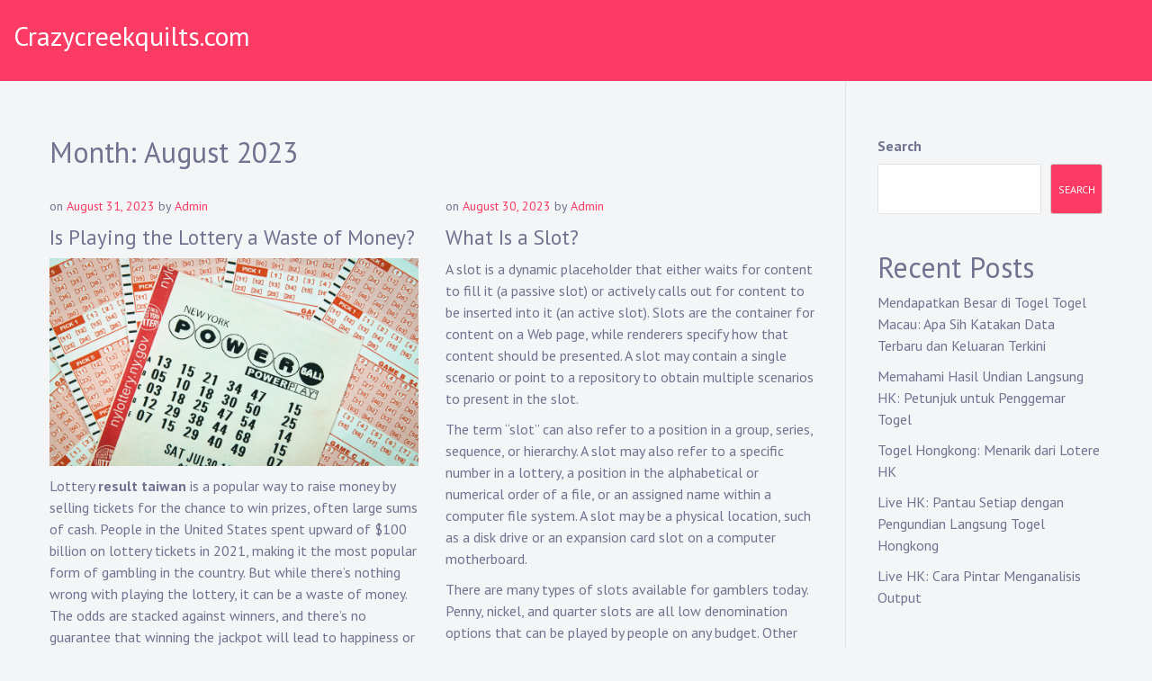

--- FILE ---
content_type: text/html; charset=utf-8
request_url: https://crazycreekquilts.com/2023/08/
body_size: 82998
content:
<!DOCTYPE html>
<html lang="en-US" amp="" data-amp-auto-lightbox-disable transformed="self;v=1" i-amphtml-layout="" i-amphtml-no-boilerplate="">
<head><meta charset="UTF-8"><meta name="viewport" content="width=device-width"><link rel="preconnect" href="https://cdn.ampproject.org"><style amp-runtime="" i-amphtml-version="012512221826001">html{overflow-x:hidden!important}html.i-amphtml-fie{height:100%!important;width:100%!important}html:not([amp4ads]),html:not([amp4ads]) body{height:auto!important}html:not([amp4ads]) body{margin:0!important}body{-webkit-text-size-adjust:100%;-moz-text-size-adjust:100%;-ms-text-size-adjust:100%;text-size-adjust:100%}html.i-amphtml-singledoc.i-amphtml-embedded{-ms-touch-action:pan-y pinch-zoom;touch-action:pan-y pinch-zoom}html.i-amphtml-fie>body,html.i-amphtml-singledoc>body{overflow:visible!important}html.i-amphtml-fie:not(.i-amphtml-inabox)>body,html.i-amphtml-singledoc:not(.i-amphtml-inabox)>body{position:relative!important}html.i-amphtml-ios-embed-legacy>body{overflow-x:hidden!important;overflow-y:auto!important;position:absolute!important}html.i-amphtml-ios-embed{overflow-y:auto!important;position:static}#i-amphtml-wrapper{overflow-x:hidden!important;overflow-y:auto!important;position:absolute!important;top:0!important;left:0!important;right:0!important;bottom:0!important;margin:0!important;display:block!important}html.i-amphtml-ios-embed.i-amphtml-ios-overscroll,html.i-amphtml-ios-embed.i-amphtml-ios-overscroll>#i-amphtml-wrapper{-webkit-overflow-scrolling:touch!important}#i-amphtml-wrapper>body{position:relative!important;border-top:1px solid transparent!important}#i-amphtml-wrapper+body{visibility:visible}#i-amphtml-wrapper+body .i-amphtml-lightbox-element,#i-amphtml-wrapper+body[i-amphtml-lightbox]{visibility:hidden}#i-amphtml-wrapper+body[i-amphtml-lightbox] .i-amphtml-lightbox-element{visibility:visible}#i-amphtml-wrapper.i-amphtml-scroll-disabled,.i-amphtml-scroll-disabled{overflow-x:hidden!important;overflow-y:hidden!important}amp-instagram{padding:54px 0px 0px!important;background-color:#fff}amp-iframe iframe{box-sizing:border-box!important}[amp-access][amp-access-hide]{display:none}[subscriptions-dialog],body:not(.i-amphtml-subs-ready) [subscriptions-action],body:not(.i-amphtml-subs-ready) [subscriptions-section]{display:none!important}amp-experiment,amp-live-list>[update]{display:none}amp-list[resizable-children]>.i-amphtml-loading-container.amp-hidden{display:none!important}amp-list [fetch-error],amp-list[load-more] [load-more-button],amp-list[load-more] [load-more-end],amp-list[load-more] [load-more-failed],amp-list[load-more] [load-more-loading]{display:none}amp-list[diffable] div[role=list]{display:block}amp-story-page,amp-story[standalone]{min-height:1px!important;display:block!important;height:100%!important;margin:0!important;padding:0!important;overflow:hidden!important;width:100%!important}amp-story[standalone]{background-color:#000!important;position:relative!important}amp-story-page{background-color:#757575}amp-story .amp-active>div,amp-story .i-amphtml-loader-background{display:none!important}amp-story-page:not(:first-of-type):not([distance]):not([active]){transform:translateY(1000vh)!important}amp-autocomplete{position:relative!important;display:inline-block!important}amp-autocomplete>input,amp-autocomplete>textarea{padding:0.5rem;border:1px solid rgba(0,0,0,.33)}.i-amphtml-autocomplete-results,amp-autocomplete>input,amp-autocomplete>textarea{font-size:1rem;line-height:1.5rem}[amp-fx^=fly-in]{visibility:hidden}amp-script[nodom],amp-script[sandboxed]{position:fixed!important;top:0!important;width:1px!important;height:1px!important;overflow:hidden!important;visibility:hidden}
/*# sourceURL=/css/ampdoc.css*/[hidden]{display:none!important}.i-amphtml-element{display:inline-block}.i-amphtml-blurry-placeholder{transition:opacity 0.3s cubic-bezier(0.0,0.0,0.2,1)!important;pointer-events:none}[layout=nodisplay]:not(.i-amphtml-element){display:none!important}.i-amphtml-layout-fixed,[layout=fixed][width][height]:not(.i-amphtml-layout-fixed){display:inline-block;position:relative}.i-amphtml-layout-responsive,[layout=responsive][width][height]:not(.i-amphtml-layout-responsive),[width][height][heights]:not([layout]):not(.i-amphtml-layout-responsive),[width][height][sizes]:not(img):not([layout]):not(.i-amphtml-layout-responsive){display:block;position:relative}.i-amphtml-layout-intrinsic,[layout=intrinsic][width][height]:not(.i-amphtml-layout-intrinsic){display:inline-block;position:relative;max-width:100%}.i-amphtml-layout-intrinsic .i-amphtml-sizer{max-width:100%}.i-amphtml-intrinsic-sizer{max-width:100%;display:block!important}.i-amphtml-layout-container,.i-amphtml-layout-fixed-height,[layout=container],[layout=fixed-height][height]:not(.i-amphtml-layout-fixed-height){display:block;position:relative}.i-amphtml-layout-fill,.i-amphtml-layout-fill.i-amphtml-notbuilt,[layout=fill]:not(.i-amphtml-layout-fill),body noscript>*{display:block;overflow:hidden!important;position:absolute;top:0;left:0;bottom:0;right:0}body noscript>*{position:absolute!important;width:100%;height:100%;z-index:2}body noscript{display:inline!important}.i-amphtml-layout-flex-item,[layout=flex-item]:not(.i-amphtml-layout-flex-item){display:block;position:relative;-ms-flex:1 1 auto;flex:1 1 auto}.i-amphtml-layout-fluid{position:relative}.i-amphtml-layout-size-defined{overflow:hidden!important}.i-amphtml-layout-awaiting-size{position:absolute!important;top:auto!important;bottom:auto!important}i-amphtml-sizer{display:block!important}@supports (aspect-ratio:1/1){i-amphtml-sizer.i-amphtml-disable-ar{display:none!important}}.i-amphtml-blurry-placeholder,.i-amphtml-fill-content{display:block;height:0;max-height:100%;max-width:100%;min-height:100%;min-width:100%;width:0;margin:auto}.i-amphtml-layout-size-defined .i-amphtml-fill-content{position:absolute;top:0;left:0;bottom:0;right:0}.i-amphtml-replaced-content,.i-amphtml-screen-reader{padding:0!important;border:none!important}.i-amphtml-screen-reader{position:fixed!important;top:0px!important;left:0px!important;width:4px!important;height:4px!important;opacity:0!important;overflow:hidden!important;margin:0!important;display:block!important;visibility:visible!important}.i-amphtml-screen-reader~.i-amphtml-screen-reader{left:8px!important}.i-amphtml-screen-reader~.i-amphtml-screen-reader~.i-amphtml-screen-reader{left:12px!important}.i-amphtml-screen-reader~.i-amphtml-screen-reader~.i-amphtml-screen-reader~.i-amphtml-screen-reader{left:16px!important}.i-amphtml-unresolved{position:relative;overflow:hidden!important}.i-amphtml-select-disabled{-webkit-user-select:none!important;-ms-user-select:none!important;user-select:none!important}.i-amphtml-notbuilt,[layout]:not(.i-amphtml-element),[width][height][heights]:not([layout]):not(.i-amphtml-element),[width][height][sizes]:not(img):not([layout]):not(.i-amphtml-element){position:relative;overflow:hidden!important;color:transparent!important}.i-amphtml-notbuilt:not(.i-amphtml-layout-container)>*,[layout]:not([layout=container]):not(.i-amphtml-element)>*,[width][height][heights]:not([layout]):not(.i-amphtml-element)>*,[width][height][sizes]:not([layout]):not(.i-amphtml-element)>*{display:none}amp-img:not(.i-amphtml-element)[i-amphtml-ssr]>img.i-amphtml-fill-content{display:block}.i-amphtml-notbuilt:not(.i-amphtml-layout-container),[layout]:not([layout=container]):not(.i-amphtml-element),[width][height][heights]:not([layout]):not(.i-amphtml-element),[width][height][sizes]:not(img):not([layout]):not(.i-amphtml-element){color:transparent!important;line-height:0!important}.i-amphtml-ghost{visibility:hidden!important}.i-amphtml-element>[placeholder],[layout]:not(.i-amphtml-element)>[placeholder],[width][height][heights]:not([layout]):not(.i-amphtml-element)>[placeholder],[width][height][sizes]:not([layout]):not(.i-amphtml-element)>[placeholder]{display:block;line-height:normal}.i-amphtml-element>[placeholder].amp-hidden,.i-amphtml-element>[placeholder].hidden{visibility:hidden}.i-amphtml-element:not(.amp-notsupported)>[fallback],.i-amphtml-layout-container>[placeholder].amp-hidden,.i-amphtml-layout-container>[placeholder].hidden{display:none}.i-amphtml-layout-size-defined>[fallback],.i-amphtml-layout-size-defined>[placeholder]{position:absolute!important;top:0!important;left:0!important;right:0!important;bottom:0!important;z-index:1}amp-img[i-amphtml-ssr]:not(.i-amphtml-element)>[placeholder]{z-index:auto}.i-amphtml-notbuilt>[placeholder]{display:block!important}.i-amphtml-hidden-by-media-query{display:none!important}.i-amphtml-element-error{background:red!important;color:#fff!important;position:relative!important}.i-amphtml-element-error:before{content:attr(error-message)}i-amp-scroll-container,i-amphtml-scroll-container{position:absolute;top:0;left:0;right:0;bottom:0;display:block}i-amp-scroll-container.amp-active,i-amphtml-scroll-container.amp-active{overflow:auto;-webkit-overflow-scrolling:touch}.i-amphtml-loading-container{display:block!important;pointer-events:none;z-index:1}.i-amphtml-notbuilt>.i-amphtml-loading-container{display:block!important}.i-amphtml-loading-container.amp-hidden{visibility:hidden}.i-amphtml-element>[overflow]{cursor:pointer;position:relative;z-index:2;visibility:hidden;display:initial;line-height:normal}.i-amphtml-layout-size-defined>[overflow]{position:absolute}.i-amphtml-element>[overflow].amp-visible{visibility:visible}template{display:none!important}.amp-border-box,.amp-border-box *,.amp-border-box :after,.amp-border-box :before{box-sizing:border-box}amp-pixel{display:none!important}amp-analytics,amp-auto-ads,amp-story-auto-ads{position:fixed!important;top:0!important;width:1px!important;height:1px!important;overflow:hidden!important;visibility:hidden}amp-story{visibility:hidden!important}html.i-amphtml-fie>amp-analytics{position:initial!important}[visible-when-invalid]:not(.visible),form [submit-error],form [submit-success],form [submitting]{display:none}amp-accordion{display:block!important}@media (min-width:1px){:where(amp-accordion>section)>:first-child{margin:0;background-color:#efefef;padding-right:20px;border:1px solid #dfdfdf}:where(amp-accordion>section)>:last-child{margin:0}}amp-accordion>section{float:none!important}amp-accordion>section>*{float:none!important;display:block!important;overflow:hidden!important;position:relative!important}amp-accordion,amp-accordion>section{margin:0}amp-accordion:not(.i-amphtml-built)>section>:last-child{display:none!important}amp-accordion:not(.i-amphtml-built)>section[expanded]>:last-child{display:block!important}
/*# sourceURL=/css/ampshared.css*/</style><meta name="robots" content="noindex, follow"><meta property="og:locale" content="en_US"><meta property="og:type" content="website"><meta property="og:title" content="August 2023 - Crazycreekquilts.com"><meta property="og:url" content="https://crazycreekquilts.com/2023/08/"><meta property="og:site_name" content="Crazycreekquilts.com"><meta name="twitter:card" content="summary_large_image"><meta name="generator" content="WordPress 6.6.4"><meta name="generator" content="AMP Plugin v2.5.5; mode=standard"><link rel="preconnect" href="https://fonts.gstatic.com/" crossorigin=""><link rel="dns-prefetch" href="//fonts.googleapis.com"><link rel="preload" href="https://crazycreekquilts.com/wp-content/themes/musican/fonts/fontawesome-webfont.eot#iefix&amp;v=4.7.0" as="font" crossorigin=""><link rel="preload" href="https://crazycreekquilts.com/wp-includes/fonts/dashicons.eot?99ac726223c749443b642ce33df8b800#iefix" as="font" crossorigin=""><link rel="preconnect" href="https://fonts.gstatic.com" crossorigin=""><link rel="dns-prefetch" href="https://fonts.gstatic.com"><script async="" src="https://cdn.ampproject.org/v0.mjs" type="module" crossorigin="anonymous"></script><script async nomodule src="https://cdn.ampproject.org/v0.js" crossorigin="anonymous"></script><script src="https://cdn.ampproject.org/v0/amp-form-0.1.mjs" async="" custom-element="amp-form" type="module" crossorigin="anonymous"></script><script async nomodule src="https://cdn.ampproject.org/v0/amp-form-0.1.js" crossorigin="anonymous" custom-element="amp-form"></script><link crossorigin="anonymous" rel="stylesheet" id="musican-fonts-css" href="https://fonts.googleapis.com/css?family=PT+Sans%3A400%2C400i%2C700%2C700i&amp;subset=latin%2Clatin-ext" type="text/css" media="all"><style amp-custom="">amp-img.amp-wp-enforced-sizes{object-fit:contain}amp-img img,amp-img noscript{image-rendering:inherit;object-fit:inherit;object-position:inherit}:where(.wp-block-button__link){border-radius:9999px;box-shadow:none;padding:calc(.667em + 2px) calc(1.333em + 2px);text-decoration:none}:root :where(.wp-block-button .wp-block-button__link.is-style-outline),:root :where(.wp-block-button.is-style-outline>.wp-block-button__link){border:2px solid;padding:.667em 1.333em}:root :where(.wp-block-button .wp-block-button__link.is-style-outline:not(.has-text-color)),:root :where(.wp-block-button.is-style-outline>.wp-block-button__link:not(.has-text-color)){color:currentColor}:root :where(.wp-block-button .wp-block-button__link.is-style-outline:not(.has-background)),:root :where(.wp-block-button.is-style-outline>.wp-block-button__link:not(.has-background)){background-color:initial;background-image:none}.wp-block-categories{box-sizing:border-box}:where(.wp-block-columns){margin-bottom:1.75em}:where(.wp-block-columns.has-background){padding:1.25em 2.375em}:where(.wp-block-post-comments input[type=submit]){border:none}:where(.wp-block-cover-image:not(.has-text-color)),:where(.wp-block-cover:not(.has-text-color)){color:#fff}:where(.wp-block-cover-image.is-light:not(.has-text-color)),:where(.wp-block-cover.is-light:not(.has-text-color)){color:#000}:root :where(.wp-block-cover h1:not(.has-text-color)),:root :where(.wp-block-cover h2:not(.has-text-color)),:root :where(.wp-block-cover h3:not(.has-text-color)),:root :where(.wp-block-cover h4:not(.has-text-color)),:root :where(.wp-block-cover h5:not(.has-text-color)),:root :where(.wp-block-cover h6:not(.has-text-color)),:root :where(.wp-block-cover p:not(.has-text-color)){color:inherit}:where(.wp-block-file){margin-bottom:1.5em}:where(.wp-block-file__button){border-radius:2em;display:inline-block;padding:.5em 1em}:where(.wp-block-file__button):is(a):active,:where(.wp-block-file__button):is(a):focus,:where(.wp-block-file__button):is(a):hover,:where(.wp-block-file__button):is(a):visited{box-shadow:none;color:#fff;opacity:.85;text-decoration:none}.wp-block-group{box-sizing:border-box}:where(.wp-block-group.wp-block-group-is-layout-constrained){position:relative}@keyframes turn-on-visibility{0%{opacity:0}to{opacity:1}}@keyframes turn-off-visibility{0%{opacity:1;visibility:visible}99%{opacity:0;visibility:visible}to{opacity:0;visibility:hidden}}@keyframes lightbox-zoom-in{0%{transform:translate(calc(( -100vw + var(--wp--lightbox-scrollbar-width) ) / 2 + var(--wp--lightbox-initial-left-position)),calc(-50vh + var(--wp--lightbox-initial-top-position))) scale(var(--wp--lightbox-scale))}to{transform:translate(-50%,-50%) scale(1)}}@keyframes lightbox-zoom-out{0%{transform:translate(-50%,-50%) scale(1);visibility:visible}99%{visibility:visible}to{transform:translate(calc(( -100vw + var(--wp--lightbox-scrollbar-width) ) / 2 + var(--wp--lightbox-initial-left-position)),calc(-50vh + var(--wp--lightbox-initial-top-position))) scale(var(--wp--lightbox-scale));visibility:hidden}}:where(.wp-block-latest-comments:not([data-amp-original-style*=line-height] .wp-block-latest-comments__comment)){line-height:1.1}:where(.wp-block-latest-comments:not([data-amp-original-style*=line-height] .wp-block-latest-comments__comment-excerpt p)){line-height:1.8}.wp-block-latest-posts{box-sizing:border-box}.wp-block-latest-posts.wp-block-latest-posts__list{list-style:none}.wp-block-latest-posts.wp-block-latest-posts__list li{clear:both;overflow-wrap:break-word}:root :where(.wp-block-latest-posts.is-grid){padding:0}:root :where(.wp-block-latest-posts.wp-block-latest-posts__list){padding-left:0}ol,ul{box-sizing:border-box}:where(.wp-block-navigation.has-background .wp-block-navigation-item a:not(.wp-element-button)),:where(.wp-block-navigation.has-background .wp-block-navigation-submenu a:not(.wp-element-button)){padding:.5em 1em}:where(.wp-block-navigation .wp-block-navigation__submenu-container .wp-block-navigation-item a:not(.wp-element-button)),:where(.wp-block-navigation .wp-block-navigation__submenu-container .wp-block-navigation-submenu a:not(.wp-element-button)),:where(.wp-block-navigation .wp-block-navigation__submenu-container .wp-block-navigation-submenu button.wp-block-navigation-item__content),:where(.wp-block-navigation .wp-block-navigation__submenu-container .wp-block-pages-list__item button.wp-block-navigation-item__content){padding:.5em 1em}@keyframes overlay-menu__fade-in-animation{0%{opacity:0;transform:translateY(.5em)}to{opacity:1;transform:translateY(0)}}:root :where(p.has-background){padding:1.25em 2.375em}:where(p.has-text-color:not(.has-link-color)) a{color:inherit}:where(.wp-block-post-comments-form) input:not([type=submit]){border:1px solid #949494;font-family:inherit;font-size:1em}:where(.wp-block-post-comments-form) input:where(:not([type=submit]):not([type=checkbox])){padding:calc(.667em + 2px)}:where(.wp-block-post-excerpt){margin-bottom:var(--wp--style--block-gap);margin-top:var(--wp--style--block-gap)}:where(.wp-block-preformatted.has-background){padding:1.25em 2.375em}.wp-block-search__button{margin-left:10px;word-break:normal}:where(.wp-block-search__button){border:1px solid #ccc;padding:6px 10px}.wp-block-search__inside-wrapper{display:flex;flex:auto;flex-wrap:nowrap;max-width:100%}.wp-block-search__label{width:100%}.wp-block-search__input{appearance:none;border:1px solid #949494;flex-grow:1;margin-left:0;margin-right:0;min-width:3rem;padding:8px}.wp-block-search__input:not(#_#_#_#_#_#_#_){text-decoration:unset}:where(.wp-block-search__input){font-family:inherit;font-size:inherit;font-style:inherit;font-weight:inherit;letter-spacing:inherit;line-height:inherit;text-transform:inherit}:where(.wp-block-search__button-inside .wp-block-search__inside-wrapper){border:1px solid #949494;box-sizing:border-box;padding:4px}:where(.wp-block-search__button-inside .wp-block-search__inside-wrapper) .wp-block-search__input{border:none;border-radius:0;padding:0 4px}:where(.wp-block-search__button-inside .wp-block-search__inside-wrapper) .wp-block-search__input:focus{outline:none}:where(.wp-block-search__button-inside .wp-block-search__inside-wrapper) :where(.wp-block-search__button){padding:4px 8px}:root :where(.wp-block-separator.is-style-dots){height:auto;line-height:1;text-align:center}:root :where(.wp-block-separator.is-style-dots):before{color:currentColor;content:"···";font-family:serif;font-size:1.5em;letter-spacing:2em;padding-left:2em}:root :where(.wp-block-site-logo.is-style-rounded){border-radius:9999px}:root :where(.wp-block-site-title a){color:inherit}:root :where(.wp-block-social-links .wp-social-link a){padding:.25em}:root :where(.wp-block-social-links.is-style-logos-only .wp-social-link a){padding:0}:root :where(.wp-block-social-links.is-style-pill-shape .wp-social-link a){padding-left:.66667em;padding-right:.66667em}:root :where(.wp-block-tag-cloud.is-style-outline){display:flex;flex-wrap:wrap;gap:1ch}:root :where(.wp-block-tag-cloud.is-style-outline a){border:1px solid;margin-right:0;padding:1ch 2ch}:root :where(.wp-block-tag-cloud.is-style-outline a):not(#_#_#_#_#_#_#_#_){font-size:unset;text-decoration:none}:where(.wp-block-term-description){margin-bottom:var(--wp--style--block-gap);margin-top:var(--wp--style--block-gap)}:where(pre.wp-block-verse){font-family:inherit}.entry-content{counter-reset:footnotes}.wp-element-button{cursor:pointer}:root{--wp--preset--font-size--normal:16px;--wp--preset--font-size--huge:42px}.screen-reader-text{border:0;clip:rect(1px,1px,1px,1px);clip-path:inset(50%);height:1px;margin:-1px;overflow:hidden;padding:0;position:absolute;width:1px}.screen-reader-text:not(#_#_#_#_#_#_#_){word-wrap:normal}.screen-reader-text:focus{background-color:#ddd;clip-path:none;color:#444;display:block;font-size:1em;height:auto;left:5px;line-height:normal;padding:15px 23px 14px;text-decoration:none;top:5px;width:auto;z-index:100000}.screen-reader-text:focus:not(#_#_#_#_#_#_#_){clip:auto}html :where(.has-border-color){border-style:solid}html :where([data-amp-original-style*=border-top-color]){border-top-style:solid}html :where([data-amp-original-style*=border-right-color]){border-right-style:solid}html :where([data-amp-original-style*=border-bottom-color]){border-bottom-style:solid}html :where([data-amp-original-style*=border-left-color]){border-left-style:solid}html :where([data-amp-original-style*=border-width]){border-style:solid}html :where([data-amp-original-style*=border-top-width]){border-top-style:solid}html :where([data-amp-original-style*=border-right-width]){border-right-style:solid}html :where([data-amp-original-style*=border-bottom-width]){border-bottom-style:solid}html :where([data-amp-original-style*=border-left-width]){border-left-style:solid}html :where(amp-img[class*=wp-image-]),html :where(amp-anim[class*=wp-image-]){height:auto;max-width:100%}:where(figure){margin:0 0 1em}html :where(.is-position-sticky){--wp-admin--admin-bar--position-offset:var(--wp-admin--admin-bar--height,0px)}@media screen and (max-width:600px){html :where(.is-position-sticky){--wp-admin--admin-bar--position-offset:0px}}:root :where(.wp-block-image figcaption){color:#555;font-size:13px;text-align:center}.wp-block-search .wp-block-search__label{font-weight:700}.wp-block-search__button{border:1px solid #ccc;padding:.375em .625em}:where(.wp-block-group.has-background){padding:1.25em 2.375em}:root :where(.wp-block-template-part.has-background){margin-bottom:0;margin-top:0;padding:1.25em 2.375em}:root{--wp--preset--aspect-ratio--square:1;--wp--preset--aspect-ratio--4-3:4/3;--wp--preset--aspect-ratio--3-4:3/4;--wp--preset--aspect-ratio--3-2:3/2;--wp--preset--aspect-ratio--2-3:2/3;--wp--preset--aspect-ratio--16-9:16/9;--wp--preset--aspect-ratio--9-16:9/16;--wp--preset--color--black:#000;--wp--preset--color--cyan-bluish-gray:#abb8c3;--wp--preset--color--white:#fff;--wp--preset--color--pale-pink:#f78da7;--wp--preset--color--vivid-red:#cf2e2e;--wp--preset--color--luminous-vivid-orange:#ff6900;--wp--preset--color--luminous-vivid-amber:#fcb900;--wp--preset--color--light-green-cyan:#7bdcb5;--wp--preset--color--vivid-green-cyan:#00d084;--wp--preset--color--pale-cyan-blue:#8ed1fc;--wp--preset--color--vivid-cyan-blue:#0693e3;--wp--preset--color--vivid-purple:#9b51e0;--wp--preset--gradient--vivid-cyan-blue-to-vivid-purple:linear-gradient(135deg,rgba(6,147,227,1) 0%,#9b51e0 100%);--wp--preset--gradient--light-green-cyan-to-vivid-green-cyan:linear-gradient(135deg,#7adcb4 0%,#00d082 100%);--wp--preset--gradient--luminous-vivid-amber-to-luminous-vivid-orange:linear-gradient(135deg,rgba(252,185,0,1) 0%,rgba(255,105,0,1) 100%);--wp--preset--gradient--luminous-vivid-orange-to-vivid-red:linear-gradient(135deg,rgba(255,105,0,1) 0%,#cf2e2e 100%);--wp--preset--gradient--very-light-gray-to-cyan-bluish-gray:linear-gradient(135deg,#eee 0%,#a9b8c3 100%);--wp--preset--gradient--cool-to-warm-spectrum:linear-gradient(135deg,#4aeadc 0%,#9778d1 20%,#cf2aba 40%,#ee2c82 60%,#fb6962 80%,#fef84c 100%);--wp--preset--gradient--blush-light-purple:linear-gradient(135deg,#ffceec 0%,#9896f0 100%);--wp--preset--gradient--blush-bordeaux:linear-gradient(135deg,#fecda5 0%,#fe2d2d 50%,#6b003e 100%);--wp--preset--gradient--luminous-dusk:linear-gradient(135deg,#ffcb70 0%,#c751c0 50%,#4158d0 100%);--wp--preset--gradient--pale-ocean:linear-gradient(135deg,#fff5cb 0%,#b6e3d4 50%,#33a7b5 100%);--wp--preset--gradient--electric-grass:linear-gradient(135deg,#caf880 0%,#71ce7e 100%);--wp--preset--gradient--midnight:linear-gradient(135deg,#020381 0%,#2874fc 100%);--wp--preset--font-size--small:13px;--wp--preset--font-size--medium:20px;--wp--preset--font-size--large:36px;--wp--preset--font-size--x-large:42px;--wp--preset--spacing--20:.44rem;--wp--preset--spacing--30:.67rem;--wp--preset--spacing--40:1rem;--wp--preset--spacing--50:1.5rem;--wp--preset--spacing--60:2.25rem;--wp--preset--spacing--70:3.38rem;--wp--preset--spacing--80:5.06rem;--wp--preset--shadow--natural:6px 6px 9px rgba(0,0,0,.2);--wp--preset--shadow--deep:12px 12px 50px rgba(0,0,0,.4);--wp--preset--shadow--sharp:6px 6px 0px rgba(0,0,0,.2);--wp--preset--shadow--outlined:6px 6px 0px -3px rgba(255,255,255,1),6px 6px rgba(0,0,0,1);--wp--preset--shadow--crisp:6px 6px 0px rgba(0,0,0,1)}:where(.is-layout-flex){gap:.5em}:where(.is-layout-grid){gap:.5em}:where(.wp-block-columns.is-layout-flex){gap:2em}:where(.wp-block-columns.is-layout-grid){gap:2em}:where(.wp-block-post-template.is-layout-flex){gap:1.25em}:where(.wp-block-post-template.is-layout-grid){gap:1.25em}:where(.wp-block-post-template.is-layout-flex){gap:1.25em}:where(.wp-block-post-template.is-layout-grid){gap:1.25em}:where(.wp-block-columns.is-layout-flex){gap:2em}:where(.wp-block-columns.is-layout-grid){gap:2em}:root :where(.wp-block-pullquote){font-size:1.5em;line-height:1.6}@font-face{font-family:dashicons;src:url("https://crazycreekquilts.com/wp-includes/fonts/dashicons.eot?99ac726223c749443b642ce33df8b800");src:url("https://crazycreekquilts.com/wp-includes/fonts/dashicons.eot?99ac726223c749443b642ce33df8b800#iefix") format("embedded-opentype"),url("https://crazycreekquilts.com/wp-includes/fonts/dashicons.woff") format("woff"),url("https://crazycreekquilts.com/wp-includes/fonts/dashicons.ttf?99ac726223c749443b642ce33df8b800") format("truetype");font-weight:400;font-style:normal}html{--wp-admin--admin-bar--height:32px;scroll-padding-top:var(--wp-admin--admin-bar--height)}@media screen and (max-width:782px){html{--wp-admin--admin-bar--height:46px}}:root{--blue:#007bff;--indigo:#6610f2;--purple:#6f42c1;--pink:#e83e8c;--red:#dc3545;--orange:#fd7e14;--yellow:#ffc107;--green:#28a745;--teal:#20c997;--cyan:#17a2b8;--white:#fff;--gray:#6c757d;--gray-dark:#343a40;--primary:#007bff;--secondary:#6c757d;--success:#28a745;--info:#17a2b8;--warning:#ffc107;--danger:#dc3545;--light:#f8f9fa;--dark:#343a40;--breakpoint-xs:0;--breakpoint-sm:576px;--breakpoint-md:768px;--breakpoint-lg:992px;--breakpoint-xl:1200px;--font-family-sans-serif:-apple-system,BlinkMacSystemFont,"Segoe UI",Roboto,"Helvetica Neue",Arial,"Noto Sans",sans-serif,"Apple Color Emoji","Segoe UI Emoji","Segoe UI Symbol","Noto Color Emoji";--font-family-monospace:SFMono-Regular,Menlo,Monaco,Consolas,"Liberation Mono","Courier New",monospace}*,::after,::before{box-sizing:border-box}html{font-family:sans-serif;line-height:1.15;-webkit-text-size-adjust:100%;-webkit-tap-highlight-color:transparent}article,aside,footer,header,main,nav,section{display:block}body{margin:0;font-family:-apple-system,BlinkMacSystemFont,"Segoe UI",Roboto,"Helvetica Neue",Arial,"Noto Sans",sans-serif,"Apple Color Emoji","Segoe UI Emoji","Segoe UI Symbol","Noto Color Emoji";font-size:1rem;font-weight:400;line-height:1.5;color:#212529;text-align:left;background-color:#fff}h1,h2,h3{margin-top:0;margin-bottom:.5rem}p{margin-top:0;margin-bottom:1rem}ol,ul{margin-top:0;margin-bottom:1rem}ol ol,ol ul,ul ol,ul ul{margin-bottom:0}strong{font-weight:bolder}a{color:#007bff;text-decoration:none;background-color:transparent}a:hover{color:#0056b3;text-decoration:underline}a:not([href]):not([tabindex]){color:inherit;text-decoration:none}a:not([href]):not([tabindex]):focus,a:not([href]):not([tabindex]):hover{color:inherit;text-decoration:none}a:not([href]):not([tabindex]):focus{outline:0}amp-img{vertical-align:middle;border-style:none}label{display:inline-block;margin-bottom:.5rem}button{border-radius:0}button:focus{outline:1px dotted;outline:5px auto -webkit-focus-ring-color}button,input{margin:0;font-family:inherit;font-size:inherit;line-height:inherit}button,input{overflow:visible}button{text-transform:none}[type=button],[type=reset],[type=submit],button{-webkit-appearance:button}[type=button]:not(:disabled),[type=reset]:not(:disabled),[type=submit]:not(:disabled),button:not(:disabled){cursor:pointer}[type=button]::-moz-focus-inner,[type=reset]::-moz-focus-inner,[type=submit]::-moz-focus-inner,button::-moz-focus-inner{padding:0;border-style:none}input[type=checkbox],input[type=radio]{box-sizing:border-box;padding:0}input[type=date],input[type=datetime-local],input[type=month],input[type=time]{-webkit-appearance:listbox}[type=number]::-webkit-inner-spin-button,[type=number]::-webkit-outer-spin-button{height:auto}[type=search]{outline-offset:-2px;-webkit-appearance:none}[type=search]::-webkit-search-decoration{-webkit-appearance:none}::-webkit-file-upload-button{font:inherit;-webkit-appearance:button}[hidden]:not(#_#_#_#_#_#_#_){display:none}h1,h2,h3{margin-bottom:.5rem;font-weight:500;line-height:1.2}h1{font-size:2.5rem}h2{font-size:2rem}h3{font-size:1.75rem}.container{width:100%;padding-right:15px;padding-left:15px;margin-right:auto;margin-left:auto}@media (min-width:576px){.container{max-width:540px}}@media (min-width:768px){.container{max-width:720px}}@media (min-width:992px){.container{max-width:960px}}@media (min-width:1200px){.container{max-width:1140px}}.container-fluid{width:100%;padding-right:15px;padding-left:15px;margin-right:auto;margin-left:auto}.row{display:-ms-flexbox;display:flex;-ms-flex-wrap:wrap;flex-wrap:wrap;margin-right:-15px;margin-left:-15px}.col-lg-3,.col-lg-6,.col-lg-9,.col-sm-6{position:relative;width:100%;padding-right:15px;padding-left:15px}@media (min-width:576px){.col-sm-6{-ms-flex:0 0 50%;flex:0 0 50%;max-width:50%}}@media (min-width:992px){.col-lg-3{-ms-flex:0 0 25%;flex:0 0 25%;max-width:25%}.col-lg-6{-ms-flex:0 0 50%;flex:0 0 50%;max-width:50%}.col-lg-9{-ms-flex:0 0 75%;flex:0 0 75%;max-width:75%}}@-webkit-keyframes progress-bar-stripes{from{background-position:1rem 0}to{background-position:0 0}}@keyframes progress-bar-stripes{from{background-position:1rem 0}to{background-position:0 0}}@-webkit-keyframes spinner-border{to{-webkit-transform:rotate(360deg);transform:rotate(360deg)}}@keyframes spinner-border{to{-webkit-transform:rotate(360deg);transform:rotate(360deg)}}@-webkit-keyframes spinner-grow{0%{-webkit-transform:scale(0);transform:scale(0)}50%{opacity:1}}@keyframes spinner-grow{0%{-webkit-transform:scale(0);transform:scale(0)}50%{opacity:1}}.text-center:not(#_#_#_#_#_#_#_){text-align:center}@media print{*:not(#_#_#_#_#_#_),::after:not(#_#_#_#_#_#_#_#_),::before:not(#_#_#_#_#_#_#_#_){text-shadow:none;box-shadow:none}a:not(.btn){text-decoration:underline}amp-img{page-break-inside:avoid}h2,h3,p{orphans:3;widows:3}h2,h3{page-break-after:avoid}@page{size:a3}body:not(#_#_#_#_#_#_#_#_){min-width:992px}.container:not(#_#_#_#_#_#_#_){min-width:992px}}@font-face{font-family:"FontAwesome";src:url("https://crazycreekquilts.com/wp-content/themes/musican/fonts/fontawesome-webfont.eot?v=4.7.0");src:url("https://crazycreekquilts.com/wp-content/themes/musican/fonts/fontawesome-webfont.eot#iefix&v=4.7.0") format("embedded-opentype"),url("https://crazycreekquilts.com/wp-content/themes/musican/fonts/fontawesome-webfont.woff2?v=4.7.0") format("woff2"),url("https://crazycreekquilts.com/wp-content/themes/musican/fonts/fontawesome-webfont.woff?v=4.7.0") format("woff"),url("https://crazycreekquilts.com/wp-content/themes/musican/fonts/fontawesome-webfont.ttf?v=4.7.0") format("truetype"),url("https://crazycreekquilts.com/wp-content/themes/musican/fonts/fontawesome-webfont.svg?v=4.7.0#fontawesomeregular") format("svg");font-weight:normal;font-style:normal}@-webkit-keyframes fa-spin{0%{-webkit-transform:rotate(0deg);transform:rotate(0deg)}100%{-webkit-transform:rotate(359deg);transform:rotate(359deg)}}@keyframes fa-spin{0%{-webkit-transform:rotate(0deg);transform:rotate(0deg)}100%{-webkit-transform:rotate(359deg);transform:rotate(359deg)}}html{line-height:1.15;-webkit-text-size-adjust:100%}body{margin:0}h1{font-size:2em;margin:.67em 0}a{background-color:transparent}strong{font-weight:bolder}amp-img{border-style:none}button,input{font-family:inherit;font-size:100%;line-height:1.15;margin:0}button,input{overflow:visible}button{text-transform:none}button,[type="button"],[type="reset"],[type="submit"]{-webkit-appearance:button}button::-moz-focus-inner,[type="button"]::-moz-focus-inner,[type="reset"]::-moz-focus-inner,[type="submit"]::-moz-focus-inner{border-style:none;padding:0}button:-moz-focusring,[type="button"]:-moz-focusring,[type="reset"]:-moz-focusring,[type="submit"]:-moz-focusring{outline:1px dotted ButtonText}[type="checkbox"],[type="radio"]{box-sizing:border-box;padding:0}[type="number"]::-webkit-inner-spin-button,[type="number"]::-webkit-outer-spin-button{height:auto}[type="search"]{-webkit-appearance:textfield;outline-offset:-2px}[type="search"]::-webkit-search-decoration{-webkit-appearance:none}::-webkit-file-upload-button{-webkit-appearance:button;font:inherit}[hidden]{display:none}body,button,input{color:#6f738f;font-family:"PT Sans",sans-serif;font-size:16px;font-size:1rem;line-height:1.5}h1,h2,h3{clear:both}p{margin-bottom:1.5em}html{box-sizing:border-box}*,*:before,*:after{box-sizing:inherit}body{background:#f3f5f7;-ms-word-wrap:break-word;word-wrap:break-word}ul,ol{margin:0 0 1.5em 0}ul{list-style:disc}ol{list-style:decimal}li > ul,li > ol{margin-bottom:0;margin-left:1.5em}amp-img{height:auto;max-width:100%}button,input[type="button"],input[type="reset"],input[type="submit"]{border:1px solid;border-color:#fb3b64;border-radius:3px;background:#fb3b64;color:white;text-transform:uppercase;font-size:12px;font-weight:500;padding:0 30px;line-height:45px}button:hover,button:active,button:focus,input[type="button"]:hover,input[type="button"]:active,input[type="button"]:focus,input[type="reset"]:hover,input[type="reset"]:active,input[type="reset"]:focus,input[type="submit"]:hover,input[type="submit"]:active,input[type="submit"]:focus{background:#404040;border-color:#404040}input[type="text"],input[type="email"],input[type="url"],input[type="password"],input[type="search"],input[type="number"],input[type="tel"],input[type="range"],input[type="date"],input[type="month"],input[type="week"],input[type="time"],input[type="datetime"],input[type="datetime-local"],input[type="color"]{color:#6f738f;border:1px solid #e1e2e4;border-radius:3px;padding:5px}input[type="text"]:focus,input[type="email"]:focus,input[type="url"]:focus,input[type="password"]:focus,input[type="search"]:focus,input[type="number"]:focus,input[type="tel"]:focus,input[type="range"]:focus,input[type="date"]:focus,input[type="month"]:focus,input[type="week"]:focus,input[type="time"]:focus,input[type="datetime"]:focus,input[type="datetime-local"]:focus,input[type="color"]:focus{color:#111;outline:none}a{color:#6f738f}a:hover,a:focus,a:active{color:#fb3b64}a:focus{outline:thin dotted}a:hover,a:active{outline:0;text-decoration:none}.main-navigation{clear:both;display:block}.main-navigation ul{list-style:none;margin:0;padding-left:0}.main-navigation ul ul{background:#fff;box-shadow:0 3px 3px rgba(0,0,0,.2);float:left;position:absolute;top:100%;left:-999em;z-index:99999;min-width:12em}.main-navigation ul ul ul{left:-999em;top:0}.main-navigation ul ul li{width:100%;display:block;border-bottom:1px solid #e1e2e4}.main-navigation ul ul li:hover > ul,.main-navigation ul ul li:focus-within > ul{left:100%}.main-navigation ul ul li:last-child{border:none}.main-navigation ul ul a{text-transform:none;padding:10px 14px;font-size:14px;font-weight:400;color:#6f738f;line-height:22px}.main-navigation ul ul a:hover,.main-navigation ul ul a:focus-within{color:#fb3b64}.main-navigation ul li:hover > ul,.main-navigation ul li:focus-within > ul{left:auto}.main-navigation li{display:inline-block;position:relative}.main-navigation a{font-size:13px;text-transform:uppercase;padding:0 15px;letter-spacing:1px;line-height:90px;display:block;color:rgba(255,255,255,.77)}.main-navigation a:hover{text-decoration:none;color:#fff}.nav-form{background:rgba(0,0,0,0);position:fixed;top:0;left:0;z-index:9999;width:100%;transition:all .5s;height:100%;visibility:hidden}.nav-form .nav-content{z-index:999;transition:all .5s;margin-left:-500px;position:absolute;height:100%;width:280px;padding:0;background:#fff}.nav-form .nav-spec{height:100%;padding:40px 0 0;overflow:scroll}.nav-menu{width:100%}.nav-menu ul{margin:0;padding:0;list-style:none}.nav-menu ul li{position:relative}.nav-menu ul li a{text-transform:uppercase;color:#000;font-size:15px;padding:15px 20px;display:block;width:100%;border-bottom:1px solid #eaeaea;text-decoration:none;text-align:left}.nav-menu ul li a:hover{color:#fb3b64}.social-links{margin:0 auto;padding:0}.social-links ul{margin:0;padding:0}.social-links ul li{list-style:none;display:inline-block;margin-right:0}.social-links ul a{background:transparent;display:inline-block;text-decoration:none}.social-links ul a::before{font-family:"FontAwesome";font-size:17px;font-style:normal;font-weight:normal;line-height:1;text-decoration:none;vertical-align:text-bottom;-webkit-font-smoothing:antialiased}.social-links ul a:hover{background:transparent;color:#fb3b64;text-decoration:none}.social-links ul a:hover::before{color:#fb3b64;-webkit-transition:.2s all ease-in-out;transition:.2s all ease-in-out}.social-links ul a[href*='wordpress.org']:before,.social-links ul a[href*='wordpress.com']:before{content:""}.social-links ul a[href*='facebook.com']:before{content:""}.social-links ul a[href*='twitter.com']:before{content:""}.social-links ul a[href*='dribbble.com']:before{content:""}.social-links ul a[href*='plus.google.com']:before{content:""}.social-links ul a[href*='pinterest.com']:before{content:""}.social-links ul a[href*='github.com']:before{content:""}.social-links ul a[href*='tumblr.com']:before{content:""}.social-links ul a[href*='youtube.com']:before{content:""}.social-links ul a[href*='flickr.com']:before{content:""}.social-links ul a[href*='vimeo.com']:before{content:""}.social-links ul a[href*='instagram.com']:before{content:""}.social-links ul a[href*='codepen.io']:before{content:""}.social-links ul a[href*='linkedin.com']:before{content:""}.social-links ul a[href*='foursquare.com']:before{content:""}.social-links ul a[href*='reddit.com']:before{content:""}.social-links ul a[href*='digg.com']:before{content:""}.social-links ul a[href*='getpocket.com']:before{content:""}.social-links ul a[href*='path.com']:before{content:""}.social-links ul a[href*='stumbleupon.com']:before{content:""}.social-links ul a[href*='spotify.com']:before{content:""}.social-links ul a[href*='twitch.tv']:before{content:""}.social-links ul a[href*='dropbox.com']:before{content:""}.social-links ul a[href*='/feed']:before{content:""}.social-links ul a[href*='skype']:before{content:""}.social-links ul a[href*='mailto']:before{content:""}.social-links ul a:before{content:""}.screen-reader-text{border:0;clip:rect(1px,1px,1px,1px);clip-path:inset(50%);height:1px;margin:-1px;overflow:hidden;padding:0;width:1px}.screen-reader-text:not(#_#_#_#_#_#_#_){position:absolute;word-wrap:normal}.screen-reader-text:focus{background-color:#f1f1f1;border-radius:3px;box-shadow:0 0 2px 2px rgba(0,0,0,.6);clip-path:none;color:#21759b;display:block;font-size:14px;font-size:.875rem;font-weight:bold;height:auto;left:5px;line-height:normal;padding:15px 23px 14px;text-decoration:none;top:5px;width:auto;z-index:100000}.screen-reader-text:focus:not(#_#_#_#_#_#_#_){clip:auto}.entry-content:before,.entry-content:after,.site-header:before,.site-header:after,.site-content:before,.site-content:after,.site-footer:before,.site-footer:after{content:"";display:table;table-layout:fixed}.entry-content:after,.site-header:after,.site-content:after,.site-footer:after{clear:both}.widget{margin:0 0 2.5em}.widget ul{list-style:none;margin-left:0;padding-left:0}.widget ul li{margin-bottom:10px}.widget .widget-title{color:#181b31;font-weight:400;font-size:20px;margin-bottom:20px;letter-spacing:0px}.widget_search form{position:relative}.widget_search form input[type=search]{padding:10px;width:100%;border-radius:3px;position:relative;background:#fff;border-width:1px;border-style:solid;line-height:30px}.site-header{background:#fb3b64;width:100%;position:relative;z-index:99;height:90px}.site-header .container-fluid{height:100%}.site-header .site-branding{position:absolute;float:left;line-height:90px;height:90px}.site-header .site-branding .site-identity{display:inline-block;color:#fff}.site-header .site-branding .site-identity .site-title{font-size:30px;font-weight:400;line-height:1.25;letter-spacing:0;margin:0}.site-header .site-branding .site-identity .site-title a{color:#fff}.site-header .social-links{position:relative;float:right;height:100%}.site-header .social-links a{display:inline-block;color:#fff;margin-left:25px;line-height:90px}.site-header .social-links a:hover{color:#fb3b64}.site-header #site-navigation{position:absolute;left:50%;transform:translateX(-50%);white-space:nowrap}@media (min-width: 1200px){.container{max-width:1200px}}.site-content .site-main{padding-top:60px;padding-bottom:60px}.site-content #secondary{padding-top:60px;padding-bottom:60px;padding-left:35px}body:not(.no-sidebar):not(.error404) .site-main{border-right:1px solid #e1e2e4;padding-right:34px}.post{margin:0 0 2em}.updated:not(.published){display:none}.entry-content{margin:1.5em 0 0}.entry-meta{margin-top:10px;font-size:14px}.entry-meta a{color:#fb3b64}.archive .entry-title{font-size:23px;margin-top:10px;margin-bottom:0}.archive .entry-content{margin-top:10px}.archive .entry-content p{margin-bottom:10px}.page-header .page-title{margin-top:0}.site-footer{background:#fb3b64;color:#fff;text-align:center;padding:70px 0}.site-footer a{color:#fff}.site-footer a:hover{color:#dedada}.site-footer ul{list-style:none;padding:0;margin:15px 0}.site-footer ul li{display:inline-block}.site-footer ul li a{font-size:13px;font-weight:700;text-transform:uppercase;padding:0 15px;letter-spacing:1px}.site-footer ul li a:hover{text-decoration:none}.site-footer .site-info{margin-top:35px;font-size:13px}.mobile-menu{display:none;float:right;font-size:15px;position:relative;top:30px;z-index:99;cursor:pointer}.mobile-menu.nav-is-visible{display:block;top:-10px;right:10px}.mobile-menu.nav-is-visible span{background:transparent}.mobile-menu.nav-is-visible span:before{-webkit-transform:translateX(4px) translateY(-1px) rotate(45deg);-moz-transform:translateX(4px) translateY(-1px) rotate(45deg);-ms-transform:translateX(4px) translateY(-1px) rotate(45deg);-o-transform:translateX(4px) translateY(-1px) rotate(45deg);transform:translateX(4px) translateY(-1px) rotate(45deg)}.mobile-menu.nav-is-visible span:after{-webkit-transform:translateX(4px) translateY(0px) rotate(-45deg);-moz-transform:translateX(4px) translateY(0px) rotate(-45deg);-ms-transform:translateX(4px) translateY(0px) rotate(-45deg);-o-transform:translateX(4px) translateY(0px) rotate(-45deg);transform:translateX(4px) translateY(0px) rotate(-45deg)}.mobile-menu span{position:absolute;top:50%;right:0;-webkit-transition:rotate .2s,translate .2s;-moz-transition:rotate .2s,translate .2s;transition:rotate .2s,translate .2s;display:inline-block;height:2px;width:24px;background:#fff}.mobile-menu span::before,.mobile-menu span::after{position:absolute;display:inline-block;height:2px;width:24px;background:#fff;content:"";right:0;-webkit-transform:translateZ(0);-moz-transform:translateZ(0);-ms-transform:translateZ(0);-o-transform:translateZ(0);transform:translateZ(0);-webkit-backface-visibility:hidden;backface-visibility:hidden;-webkit-transform-origin:0% 50%;-moz-transform-origin:0% 50%;-ms-transform-origin:0% 50%;-o-transform-origin:0% 50%;transform-origin:0% 50%;-webkit-transition:-webkit-transform .2s;-moz-transition:-moz-transform .2s;transition:transform .2s}.mobile-menu span:before{top:-8px}.mobile-menu span:after{top:8px}@media (max-width: 1023px){#mobile-open{display:block;height:90px;width:24px;position:relative;top:0;line-height:90px;right:0px;margin-left:40px}}@media (max-width: 991px){.site-content .site-main{border-right:none;padding-right:15px}.site-content #secondary{padding-left:15px}body:not(.no-sidebar):not(.error404) .site-main{padding-right:15px;border:none}}@media (max-width: 576px){.site-header .social-links{display:none}.nav-form .social-links ul{padding:10px 20px}.nav-form .social-links ul li{margin-right:15px}}a:hover,.entry-meta a,.main-navigation ul ul a:hover,.main-navigation ul ul a:focus-within{color:#fb3b64}button,input[type="button"],input[type="reset"],input[type="submit"],.site-header,.site-footer{background-color:#fb3b64}button,input[type="button"],input[type="reset"],input[type="submit"]{border-color:#fb3b64}.amp-wp-6359070:not(#_#_#_#_#_){height:auto;max-width:44%;width:auto;max-height:238px;margin:0px 10px}.amp-wp-27ea060:not(#_#_#_#_#_){max-height:254px;max-width:29%;margin:0px 10px;width:auto;height:auto}.amp-wp-d3382cc:not(#_#_#_#_#_){height:auto;width:auto;margin:0px 10px;max-height:268px;max-width:28%}.amp-wp-09555ac:not(#_#_#_#_#_){max-height:211px;height:auto;width:auto;margin:0px 10px;max-width:38%}.amp-wp-0b523db:not(#_#_#_#_#_){max-width:37%;margin:0px 10px;width:auto;max-height:353px;height:auto}.amp-wp-77562de:not(#_#_#_#_#_){width:auto;max-height:315px;max-width:43%;height:auto;margin:0px 10px}.amp-wp-bf6d84d:not(#_#_#_#_#_){width:auto;max-width:41%;height:auto;max-height:321px;margin:0px 10px}.amp-wp-74be222:not(#_#_#_#_#_){list-style-type:none}.amp-wp-7cf4540:not(#_#_#_#_#_){height:auto;width:auto;margin:0px 10px;max-height:261px;max-width:44%}.amp-wp-bc81089:not(#_#_#_#_#_){width:auto;margin:0px 10px;height:auto;max-width:33%;max-height:250px}.amp-wp-2cb6297:not(#_#_#_#_#_){max-width:44%;height:auto;margin:0px 10px;max-height:346px;width:auto}.amp-wp-59ecae6:not(#_#_#_#_#_){max-height:251px;max-width:36%;height:auto;width:auto;margin:0px 10px}.amp-wp-ad632f3:not(#_#_#_#_#_){height:auto;margin:0px 10px;max-width:35%;max-height:339px;width:auto}.amp-wp-f1d35f1:not(#_#_#_#_#_){max-height:262px;max-width:41%;width:auto;margin:0px 10px;height:auto}.amp-wp-683cdd0:not(#_#_#_#_#_){max-width:38%;margin:0px 10px;max-height:391px;width:auto;height:auto}.amp-wp-9b20a4a:not(#_#_#_#_#_){max-width:39%;margin:0px 10px;height:auto;width:auto;max-height:200px}.amp-wp-91bb86f:not(#_#_#_#_#_){height:auto;max-height:210px;max-width:36%;width:auto;margin:0px 10px}.amp-wp-a1a384e:not(#_#_#_#_#_){height:auto;width:auto;max-width:28%;max-height:371px;margin:0px 10px}.amp-wp-fd7b2c1:not(#_#_#_#_#_){max-height:338px;max-width:37%;height:auto;width:auto;margin:0px 10px}.amp-wp-6f45523:not(#_#_#_#_#_){width:auto;margin:0px 10px;height:auto;max-height:248px;max-width:35%}.amp-wp-cc68ddc:not(#_#_#_#_#_){color:#f00}

/*# sourceURL=amp-custom.css */</style><link rel="profile" href="https://gmpg.org/xfn/11"><script type="application/ld+json" class="yoast-schema-graph">{"@context":"https://schema.org","@graph":[{"@type":"CollectionPage","@id":"https://crazycreekquilts.com/2023/08/","url":"https://crazycreekquilts.com/2023/08/","name":"August 2023 - Crazycreekquilts.com","isPartOf":{"@id":"https://crazycreekquilts.com/#website"},"breadcrumb":{"@id":"https://crazycreekquilts.com/2023/08/#breadcrumb"},"inLanguage":"en-US"},{"@type":"BreadcrumbList","@id":"https://crazycreekquilts.com/2023/08/#breadcrumb","itemListElement":[{"@type":"ListItem","position":1,"name":"Home","item":"https://crazycreekquilts.com/"},{"@type":"ListItem","position":2,"name":"Archives for August 2023"}]},{"@type":"WebSite","@id":"https://crazycreekquilts.com/#website","url":"https://crazycreekquilts.com/","name":"Crazycreekquilts.com","description":"","potentialAction":[{"@type":"SearchAction","target":{"@type":"EntryPoint","urlTemplate":"https://crazycreekquilts.com/?s={search_term_string}"},"query-input":{"@type":"PropertyValueSpecification","valueRequired":true,"valueName":"search_term_string"}}],"inLanguage":"en-US"}]}</script><link rel="alternate" type="application/rss+xml" title="Crazycreekquilts.com » Feed" href="https://crazycreekquilts.com/feed/"><link rel="alternate" type="application/rss+xml" title="Crazycreekquilts.com » Comments Feed" href="https://crazycreekquilts.com/comments/feed/"><link rel="https://api.w.org/" href="https://crazycreekquilts.com/wp-json/"><link rel="EditURI" type="application/rsd+xml" title="RSD" href="https://crazycreekquilts.com/xmlrpc.php?rsd"><title>August 2023 - Crazycreekquilts.com</title><link rel="canonical" href="https://crazycreekquilts.com/2023/08/"></head>

<body data-rsssl="1" class="archive date wp-embed-responsive hfeed">
<div id="page" class="site">
	<a class="skip-link screen-reader-text" href="#content">Skip to content</a>

    
<div class="nav-form">
    <div class="nav-content">
        <div class="nav-spec">
            <nav class="nav-menu">
               
                <div class="mobile-menu nav-is-visible"><span></span></div>
              
                            </nav>

            
<div class="social-links">

    
</div>            
        </div>
    </div>
</div>
	<header id="masthead" class="site-header">
		
        <div class="container-fluid">

            <div class="site-branding">
    
    <div class="site-identity">
                    <p class="site-title"><a href="https://crazycreekquilts.com/" rel="home">Crazycreekquilts.com</a></p>
                </div>
</div>            
            
<nav id="site-navigation" class="main-navigation">
    
    </nav>  

            <a href="#" class="mobile-menu" id="mobile-open"><span></span></a>

            
<div class="social-links">

    
</div>            
        </div>

	</header>

	<div id="content" class="site-content">

          
	<div id="primary" class="content-area">
		<div class="container">
            <div class="row">
                <main id="main" class="site-main col-lg-9">
                    
                    <header class="page-header">
                        <h1 class="page-title">Month: <span>August 2023</span></h1>                    </header>


                    <div class="row">
                        
                       
                        
<article id="post-974" class="col-lg-6 col-sm-6 post-974 post type-post status-publish format-standard hentry category-gambling">

    
            <div class="entry-meta">
            <span class="posted-on">on <a href="https://crazycreekquilts.com/is-playing-the-lottery-a-waste-of-money/" rel="bookmark"><time class="entry-date published" datetime="2023-08-31T10:13:43+00:00">August 31, 2023</time><time class="updated" datetime="2023-09-03T13:50:14+00:00">September 3, 2023</time></a></span><span class="byline"> by <span class="author vcard"><a class="url fn n" href="https://crazycreekquilts.com/author/admin/">Admin</a></span></span>        </div>
    
	
    <h3 class="entry-title"><a href="https://crazycreekquilts.com/is-playing-the-lottery-a-waste-of-money/" rel="bookmark">Is Playing the Lottery a Waste of Money?</a></h3>		

	<div class="entry-content">
		<p><amp-img src="https://i.imgur.com/LY8BKzI.jpg" alt="lottery" width="1920" height="1080" class="amp-wp-enforced-sizes amp-wp-6359070 i-amphtml-layout-intrinsic i-amphtml-layout-size-defined" layout="intrinsic" data-amp-original-style="height: auto; max-width: 44%; width: auto; max-height: 238px; margin: 0px 10px;" data-hero-candidate="" data-hero i-amphtml-ssr i-amphtml-layout="intrinsic"><i-amphtml-sizer slot="i-amphtml-svc" class="i-amphtml-sizer"><img alt="" aria-hidden="true" class="i-amphtml-intrinsic-sizer" role="presentation" src="[data-uri]"></i-amphtml-sizer><img class="i-amphtml-fill-content i-amphtml-replaced-content" decoding="async" alt="lottery" src="https://i.imgur.com/LY8BKzI.jpg"></amp-img></p>
<p>Lottery <strong><a href="https://kcvintagecars.net/"><span data-sheets-value='{"1":2,"2":"result taiwan"}' data-sheets-userformat='{"2":513,"3":{"1":0},"12":0}' data-amp-original-style="color: #ff0000;" class="amp-wp-cc68ddc">result taiwan</span></a></strong> is a popular way to raise money by selling tickets for the chance to win prizes, often large sums of cash. People in the United States spent upward of $100 billion on lottery tickets in 2021, making it the most popular form of gambling in the country. But while there’s nothing wrong with playing the lottery, it can be a waste of money. The odds are stacked against winners, and there’s no guarantee that winning the jackpot will lead to happiness or even financial stability.</p>
<p>Whether it’s the gleaming Mega Millions or Powerball jackpots advertised on billboards on the highway, people are drawn to the idea of getting rich quick. This is partly due to the inextricable human impulse to gamble, but there’s more to it than that. Lottery companies know that they’re dangling the promise of instant riches in an age of inequality and limited social mobility. Super-sized jackpots drive ticket sales and earn the game a windfall of free publicity on news sites and newscasts. And by making it harder to win the top prize, they can make jackpots grow to apparently newsworthy amounts more quickly.</p>
<p>There are a lot of reasons why people play the lottery, but one big reason is that it’s fun. In addition to the thrill of seeing your numbers come up, there’s also the dream of what you would do with all that money. Many people dream of purchasing a new car, a vacation home or even a sports team.</p>
<p>In the end, though, it’s important to remember that you don’t need a massive jackpot to be happy. You can do a number of things to increase your chances of winning, including paying off your debts, saving for retirement, and diversifying your investments. And if you do win the lottery, it’s important to remember that with great wealth comes a greater responsibility to help others.</p>
<p>The concept of a lottery is an ancient one, with its roots in the Old Testament and Roman emperors’ use of lots to distribute land and property. In the 1500s, King Francis I of France adapted it to his kingdom, creating the Loterie Royale, which became very popular. But it didn’t last, as the wealthy classes who could afford to buy tickets resented the redistribution of wealth.</p>
<p>Today, state-run lotteries still raise millions of dollars each year for everything from road repair to education funding. But while the proceeds may be tax-deductible, they do carry the implicit promise that the winner will be good for society. If you do win the lottery, it’s up to you to determine how best to spend your winnings. And while there is no one-size-fits-all answer, it’s generally advisable to donate at least some of your money to charity, as this will both reduce your taxes and make you feel better about yourself. After all, winning the lottery is just another form of gambling. And gambling isn’t a good thing for you.</p>
    </div>
    
    
    
</article>

<article id="post-970" class="col-lg-6 col-sm-6 post-970 post type-post status-publish format-standard hentry category-gambling">

    
            <div class="entry-meta">
            <span class="posted-on">on <a href="https://crazycreekquilts.com/what-is-a-slot-15/" rel="bookmark"><time class="entry-date published" datetime="2023-08-30T05:22:56+00:00">August 30, 2023</time><time class="updated" datetime="2023-08-30T05:22:57+00:00">August 30, 2023</time></a></span><span class="byline"> by <span class="author vcard"><a class="url fn n" href="https://crazycreekquilts.com/author/admin/">Admin</a></span></span>        </div>
    
	
    <h3 class="entry-title"><a href="https://crazycreekquilts.com/what-is-a-slot-15/" rel="bookmark">What Is a Slot?</a></h3>		

	<div class="entry-content">
		<p>A slot is a dynamic placeholder that either waits for content to fill it (a passive slot) or actively calls out for content to be inserted into it (an active slot). Slots are the container for content on a Web page, while renderers specify how that content should be presented. A slot may contain a single scenario or point to a repository to obtain multiple scenarios to present in the slot.</p>
<p>The term “slot” can also refer to a position in a group, series, sequence, or hierarchy. A slot may also refer to a specific number in a lottery, a position in the alphabetical or numerical order of a file, or an assigned name within a computer file system. A slot may be a physical location, such as a disk drive or an expansion card slot on a computer motherboard.</p>
<p>There are many types of slots available for gamblers today. Penny, nickel, and quarter slots are all low denomination options that can be played by people on any budget. Other slots offer more varied paylines and features, such as special symbols that trigger jackpots or free spins. Some machines allow players to choose the number of paylines they want to bet on while others automatically wager on all available lines.</p>
<p>While all slot games have a negative expected value over the long run, big winnings are possible in the short term if the player has a large enough bankroll to play several slots sessions with reduced bet sizes. It is important to keep in mind, however, that variance can quickly destroy a bankroll.</p>
<p>In modern video slot machines, the reels can contain as few as three symbols. The machine’s program then identifies which symbols are in the winning combination and determines the amount of credits the player wins. The winning symbols are then displayed on the machine’s screen. A player’s total winnings are calculated according to a predetermined payout table, which is displayed on the machine’s face or within a help menu.</p>
<p>Slot machines have been linked to gambling addiction, as they are believed to stimulate a person’s brain more than other types of casino games. This is because slot machines offer a greater psychological reward than other games, such as blackjack. In fact, psychologists have found that people who play video slot machines reach a debilitating level of involvement with gambling three times faster than those who play traditional casino games. The American television show 60 Minutes reported in 2011 that slot machines can trigger serious gambling problems, even among people who have previously engaged in other forms of gambling without problems. The show’s producer, Steve Kroft, noted that some slot players have lost up to $80,000 per hour. As a result, the Federal Trade Commission is considering new regulations for slot machines. These changes would require that casinos implement stricter controls to prevent addictive behaviors and limit the availability of slot machines. In the United States, only licensed casinos can operate slot machines.</p>
    </div>
    
    
    
</article>

<article id="post-968" class="col-lg-6 col-sm-6 post-968 post type-post status-publish format-standard hentry category-gambling">

    
            <div class="entry-meta">
            <span class="posted-on">on <a href="https://crazycreekquilts.com/how-to-choose-a-casino-online-13/" rel="bookmark"><time class="entry-date published" datetime="2023-08-29T22:02:12+00:00">August 29, 2023</time><time class="updated" datetime="2023-08-29T22:02:13+00:00">August 29, 2023</time></a></span><span class="byline"> by <span class="author vcard"><a class="url fn n" href="https://crazycreekquilts.com/author/admin/">Admin</a></span></span>        </div>
    
	
    <h3 class="entry-title"><a href="https://crazycreekquilts.com/how-to-choose-a-casino-online-13/" rel="bookmark">How to Choose a Casino Online</a></h3>		

	<div class="entry-content">
		<p>When you play casino online, you can enjoy a far broader range of games than at traditional brick-and-mortar casinos. In addition to the standard slot machines, table games like blackjack and roulette are often available in a variety of different versions. Many online casinos also feature video poker, keno, bingo and specialty games. The top online casinos regularly update their game libraries, ensuring that there are always new titles for players to try.</p>
<p>The first thing to look for when choosing an online casino is the number and quality of games. It is best to choose a site that offers a large selection of games, including classic slots, progressive jackpots, and Megaways titles with high RTP precentages. It is also important to look for a wide variety of table games, such as French and European roulette, American blackjack, and baccarat. The top sites also offer a variety of video poker options, and some even have live dealers in their virtual casino rooms.</p>
<p>Next, look for the banking options and minimum deposit/withdrawal limits. Look for a website that accepts your preferred payment method and has fast, secure transactions. Some casinos may charge a fee for transactions, so be sure to check the terms and conditions before you make a deposit. Finally, look for an online casino that offers a VIP program or other incentives for regular players.</p>
<p>Some of the top online casinos offer generous welcome bonuses that give you free credits to play with. These can be worth thousands of dollars in wagering credits. They can also include free spins on real money games. Some casinos also have referral programs that reward you for inviting friends to join.</p>
<p>When playing at an online casino, you must be 18 or over to register with the site and place bets. Some countries have legal age requirements for gambling, and you should consult your local laws to determine the age limit for your jurisdiction. You should also be aware of the risks associated with gambling, and never gamble while under the influence of drugs or alcohol. It is a good idea to play only with money that you can afford to lose.</p>
<p>The top online casinos have safe and secure payment methods that are backed by trusted financial institutions. In addition, they have security measures in place to prevent fraud and hacking. They also use encryption to protect sensitive information and protect player privacy. They should also have a customer support team that is available around the clock.</p>
<p>Moreover, they should offer a range of payment options, such as credit and debit cards, e-wallets, and cryptocurrencies. They should also have a fast and reliable cashout process and be licensed to operate in your country. Lastly, they should be compatible with mobile devices. This means that they should be optimized for mobile play and provide a seamless experience. This includes responsive design, intuitive navigation and a full set of features. In addition, they should offer secure transactions and a stable internet connection.</p>
    </div>
    
    
    
</article>

<article id="post-966" class="col-lg-6 col-sm-6 post-966 post type-post status-publish format-standard hentry category-gambling">

    
            <div class="entry-meta">
            <span class="posted-on">on <a href="https://crazycreekquilts.com/the-key-skills-to-success-in-poker/" rel="bookmark"><time class="entry-date published updated" datetime="2023-08-28T22:43:07+00:00">August 28, 2023</time></a></span><span class="byline"> by <span class="author vcard"><a class="url fn n" href="https://crazycreekquilts.com/author/admin/">Admin</a></span></span>        </div>
    
	
    <h3 class="entry-title"><a href="https://crazycreekquilts.com/the-key-skills-to-success-in-poker/" rel="bookmark">The Key Skills to Success in Poker</a></h3>		

	<div class="entry-content">
		<p>Poker is a game that tests a player’s analytical, mathematical and interpersonal skills. It is also a game that indirectly teaches several life lessons.</p>
<p>Analytical thinking is one of the main keys to success in poker, and it’s a skill that can be beneficial for all areas of a person’s life. It’s important to focus and pay attention to the cards, your opponents and other players’ behavior at all times. Poker requires a lot of concentration, and the more you play, the better you will become at it.</p>
<p>The game of poker also teaches you how to read people and make sound decisions based on logic rather than emotions. This can help you avoid making impulsive mistakes that will cost you money in the long run. For example, if you’re feeling a little elated after winning a hand, you may be tempted to raise the stakes and bet more than your bankroll can handle. A seasoned poker player will know how to control their emotions, even in stressful situations.</p>
<p>Math is an essential part of the game, from understanding how to calculate odds and how to determine the strength of a hand to learning about poker statistics such as frequencies and EV estimation. A good way to develop these skills is to study poker strategy books and talk about hands you have played with other players, especially winners at the same stakes as you.</p>
<p>Reading your opponents is another key skill for poker players, and it’s something that can be learned by playing the game often and observing other people’s actions. It’s important to understand your opponents’ betting patterns, and experienced poker players can tell if an opponent is being conservative by looking at their actions. This can be helpful for determining whether or not you should call their bets, and it’s also useful for finding out when they are bluffing.</p>
<p>As you practice, you’ll learn how to develop quick instincts in a variety of different situations. This will allow you to make decisions quickly and accurately. It’s also a great idea to watch experienced poker players in action and try to think about how you would react to their situation in order to improve your own game. This will give you a good feel for the game and improve your confidence in making decisions. It will also teach you how to manage risk, as you’ll never be betting more than you can afford to lose. It’s important to remember that poker is still a gambling game, and you can lose a lot of money, so it’s necessary to keep your losses in check. This will prevent you from being emotionally influenced by your wins and losses, and it’s also a good way to develop self-control.</p>
    </div>
    
    
    
</article>

<article id="post-964" class="col-lg-6 col-sm-6 post-964 post type-post status-publish format-standard hentry category-gambling">

    
            <div class="entry-meta">
            <span class="posted-on">on <a href="https://crazycreekquilts.com/how-to-open-a-sportsbook/" rel="bookmark"><time class="entry-date published" datetime="2023-08-27T22:15:16+00:00">August 27, 2023</time><time class="updated" datetime="2023-08-27T22:15:18+00:00">August 27, 2023</time></a></span><span class="byline"> by <span class="author vcard"><a class="url fn n" href="https://crazycreekquilts.com/author/admin/">Admin</a></span></span>        </div>
    
	
    <h3 class="entry-title"><a href="https://crazycreekquilts.com/how-to-open-a-sportsbook/" rel="bookmark">How to Open a Sportsbook</a></h3>		

	<div class="entry-content">
		<p>A sportsbook is a place where you can place a bet on various sporting events. Some sportsbooks are more reputable than others, and you can also find odds for various games and events on the internet. However, it is important to research the reputation of each sportsbook before placing a bet. The best way to do this is by checking out customer reviews, but don’t take them as gospel. In addition, you should also check out the betting markets and types of bets that each sportsbook offers.</p>
<p>One of the first steps to opening a sportsbook is to determine your budget. This will help you decide how big or small you want your sportsbook to be and what features you can include. You will also need to decide on what type of software you want and which payment methods you will accept. A good option is to use a pay per head (PPH) solution, which allows you to run your sportsbook and pay your staff in exchange for a flat rate salary.</p>
<p>The next step in setting up a sportsbook is to decide on the betting lines for each game. It is important to keep in mind that different people will have different interests, and it is necessary to provide options that appeal to them. This will help to maximize profits and ensure that your users are happy with the product.</p>
<p>Another thing that you will need to consider is legality. This is a very important aspect of any sportsbook, as you need to be sure that you are following all the rules and regulations. It is a good idea to consult with an attorney who specializes in the iGaming industry for more information.</p>
<p>Sportsbook articles are a great way to increase your readership and get more bettors. They should cover the basics of the sport and explain how to bet, as well as how to win. They should be unbiased and informative, as this will encourage bettors to visit the site again.</p>
<p>It is also important to remember that you should not bet more than you can afford to lose. This will prevent you from going broke and losing money that you could have used for other purposes. Additionally, you should make sure that you are always using a reputable sportsbook that has a good reputation and is licensed by your state or territory.</p>
<p>When it comes to sportsbooks, the juice is a term that refers to the amount of money that a bookie will profit off customers over time. For example, when betting on a coin toss, you will be offered -110 odds for both heads and tails, even though the coin is a 50-50 endeavour. This is known as the juice, and it increases the probability that you will win your bet.</p>
<p>A sportsbook is a place where you will be able to wager on any event in the world. It will have a wide variety of betting options, from football and baseball to golf and tennis. It will also offer props, which are bets that have a specific purpose.</p>
    </div>
    
    
    
</article>

<article id="post-962" class="col-lg-6 col-sm-6 post-962 post type-post status-publish format-standard hentry category-gambling">

    
            <div class="entry-meta">
            <span class="posted-on">on <a href="https://crazycreekquilts.com/the-effects-of-lottery-playing-on-society/" rel="bookmark"><time class="entry-date published" datetime="2023-08-26T14:28:59+00:00">August 26, 2023</time><time class="updated" datetime="2023-09-03T13:58:08+00:00">September 3, 2023</time></a></span><span class="byline"> by <span class="author vcard"><a class="url fn n" href="https://crazycreekquilts.com/author/admin/">Admin</a></span></span>        </div>
    
	
    <h3 class="entry-title"><a href="https://crazycreekquilts.com/the-effects-of-lottery-playing-on-society/" rel="bookmark">The Effects of Lottery Playing on Society</a></h3>		

	<div class="entry-content">
		<p>The lottery <a href="https://liveitinsaltillo.com/"><span data-amp-original-style="color: #ff0000;" class="amp-wp-cc68ddc"><strong>pengeluaran macau</strong></span></a> is a type of gambling in which numbers are drawn at random for the purpose of awarding prizes. It is a popular form of gambling that can result in large sums of money. Lottery games are often promoted by government agencies, although private companies also operate lotteries. In many countries, the winner of a lottery must pay taxes on their winnings. The money generated by the lottery is used for various purposes, including public education, infrastructure, and social services. While it is tempting to view lottery playing as a low-risk investment, it is important to consider the effects of lottery playing on society.</p>
<p>In the United States, state lotteries are legal and widespread. They raise billions in taxes each year, helping to finance a variety of public services and programs. The vast majority of lottery players are adults, and most play at least occasionally. Some people may be addicted to gambling, but for most, it is just a way to pass time.</p>
<p>Some governments prohibit lottery games, while others endorse and regulate them. Those who promote lotteries argue that they provide an efficient and effective alternative to taxation. They also cite the fact that the winners are voluntarily spending their own money, rather than being coerced into doing so. Despite this, the lottery is subject to criticism regarding its impact on compulsive gamblers and its regressive effect on lower-income households.</p>
<p>In general, lottery revenues expand rapidly after their introduction, then level off and even decline. This leads to the need to introduce new games to maintain or increase revenues. In addition, a big prize can draw attention and encourage people to buy tickets, boosting sales in the short term.</p>
<p>The practice of determining distributions of goods and property by lottery can be traced back thousands of years. The biblical book of Numbers includes a passage where the Lord instructs Moses to distribute land among the tribes by lot. In ancient Rome, lottery games were popular as a form of entertainment at dinner parties and during Saturnalian celebrations. Lotteries were also used by Roman emperors to give away slaves and other valuable items.</p>
<p>If you want to increase your chances of winning, choose random numbers that are not close together and avoid playing numbers with sentimental value, such as those associated with birthdays. You can also purchase more tickets to improve your odds of keeping the entire jackpot if you win. However, be aware that each number has an equal chance of being selected, so any combination is possible. If you do decide to buy multiple tickets, be sure to keep them somewhere safe and check the results regularly. You can also sign up for a newsletter or join a group to get the latest lottery results. This will ensure that you don’t miss any important announcements or important dates.</p>
    </div>
    
    
    
</article>

<article id="post-960" class="col-lg-6 col-sm-6 post-960 post type-post status-publish format-standard hentry category-gambling">

    
            <div class="entry-meta">
            <span class="posted-on">on <a href="https://crazycreekquilts.com/what-is-a-slot-14/" rel="bookmark"><time class="entry-date published updated" datetime="2023-08-26T02:58:38+00:00">August 26, 2023</time></a></span><span class="byline"> by <span class="author vcard"><a class="url fn n" href="https://crazycreekquilts.com/author/admin/">Admin</a></span></span>        </div>
    
	
    <h3 class="entry-title"><a href="https://crazycreekquilts.com/what-is-a-slot-14/" rel="bookmark">What Is a Slot?</a></h3>		

	<div class="entry-content">
		<p>A slot is a narrow opening in a machine, container, or other item that allows for the passage of a piece or parts. A slot can also be a position in a schedule or program. For example, a visitor to a museum may reserve a time slot ahead of time. The term is also used to refer to a scheduled time for an aircraft to take off or land at an airport.</p>
<p>When it comes to playing slots, the number of symbols on a reel is one of the most important factors that determines your chances of winning. Older mechanical machines had a few basic symbols like bells, spades, and horseshoes; while modern slot games can have as many as 20 different symbols on each reel. Some of these are common and familiar, while others are more obscure or specific to a particular theme.</p>
<p>Another element that can make or break your slot experience is the pay table. While pay tables may not be as visible on the machine’s screen compared to its paylines and payouts, they still provide valuable information to players. A good pay table will display all of the symbols that appear on the reels along with how much you can win for landing three, four, or five of them in a row. It will also list any special symbols, such as Wild or Scatter, and describe how they work.</p>
<p>The pay table can also give you a glimpse of how the game is programmed and what the theoretical percentage return-to-player (RTP) might be over a long period. This information can be helpful when making decisions about which machine to play. However, it’s important to remember that the RTP is only a rough estimate, and it can change over time.</p>
<p>While it’s true that you can win big money on a slot machine, you need to be prepared to lose just as much. To maximize your chance of success, you should set a budget in advance and stick to it. You should also know that every spin is a random event, so your luck may vary from one machine to the next.</p>
<p>Aside from setting a budget, there are a few other things you can do to improve your chances of winning. First, you should always read the pay table before you start playing. It will tell you the rules of the game, including the maximum bet and the payouts. It will also help you understand what each symbol means and how to activate bonus features.</p>
<p>When you’re ready to start spinning the reels, don’t be afraid to experiment with different settings. Some machines offer better jackpots and higher paybacks than others, but be careful not to spend more money than you can afford to lose. Also, make sure you don’t switch between machines too often. This will keep you from chasing your losses. Instead, try to find a machine with a moderate jackpot that will allow you to stay in the black for the most part.</p>
    </div>
    
    
    
</article>

<article id="post-958" class="col-lg-6 col-sm-6 post-958 post type-post status-publish format-standard hentry category-gambling">

    
            <div class="entry-meta">
            <span class="posted-on">on <a href="https://crazycreekquilts.com/keajaiban-toto-macau-mengungkap-data-keluaran-dan-live-draw-terbaru/" rel="bookmark"><time class="entry-date published updated" datetime="2023-08-25T18:49:07+00:00">August 25, 2023</time></a></span><span class="byline"> by <span class="author vcard"><a class="url fn n" href="https://crazycreekquilts.com/author/admin/">Admin</a></span></span>        </div>
    
	
    <h3 class="entry-title"><a href="https://crazycreekquilts.com/keajaiban-toto-macau-mengungkap-data-keluaran-dan-live-draw-terbaru/" rel="bookmark">Keajaiban Toto Macau: Mengungkap Data Keluaran dan Live Draw Terbaru!</a></h3>		

	<div class="entry-content">
		<p>Dalam artikel ini, kita akan mengungkap keajaiban Toto Macau dan menjelajahi data keluaran serta live draw terbaru. Toto Macau telah menjadi fenomena yang menarik minat banyak orang dalam perjudian togel, dan dengan informasi yang tepat, kita dapat memiliki wawasan yang lebih baik tentang hasil pengeluaran dan live draw di Macau.</p>
<p></p>
<p>Tidak dapat dielakkan bahwa data keluaran dan pengeluaran Macau adalah inti dari Toto Macau. Dengan mempelajari data ini, kita dapat melihat pola dan tren yang mungkin membantu kita dalam pengambilan keputusan taruhan. Informasi ini membantu menyakinkan para pemain bahwa sistem ini adil dan tidak ada kecurangan yang terjadi.</p>
<p></p>
<p>Selain itu, hasil pengeluaran juga memberikan peluang bagi para pemain untuk memeriksa keberuntungan mereka dengan melacak nomor-nomor yang telah dikeluarkan dalam hasil togel Macau. Dengan mempelajari hasil ini, juga ada kesempatan untuk mengidentifikasi pola atau angka keberuntungan yang mungkin muncul di masa depan.</p>
<p></p>
<p>Tak kalah menarik adalah live draw Macau, di mana setiap pengundian dilakukan secara langsung. Hal ini memberikan sensasi dan kegembiraan yang tidak dapat disaingi, karena para pemain dapat melihat nomor-nomor yang diambil secara langsung dan merasakan getaran dari setiap pengundian. Menyaksikan live draw juga memungkinkan para pemain untuk merasakan pengalaman nyata dan menjadi saksi langsung dalam keputusan yang dibuat.</p>
<p></p>
<p>Jadi, untuk semua penggemar Toto Macau dan mereka yang tertarik dengan data keluaran dan live draw terbaru, artikel ini akan memberikan wawasan yang berharga tentang apa yang terjadi di dunia Toto Macau. Mari kita telusuri bersama dan merasakan keseruan dalam menganalisis data keluaran dan mengamati live draw, serta menguji keberuntungan kita dalam permainan togel yang menarik ini!</p>
<p></p>
<h3 id="data-keluaran-toto-macau-terbaru">Data Keluaran Toto Macau Terbaru</h3>
<p></p>
<p>Toto Macau merupakan salah satu permainan togel yang populer di kalangan penjudi. Bagi para pecinta togel, mengetahui data keluaran terbaru Toto Macau menjadi sangat penting. Dengan informasi ini, mereka dapat menganalisis pola hasil keluaran sebelumnya dan menjadikannya sebagai acuan dalam memprediksi angka-angka yang akan keluar di masa depan.</p>
<p></p>
<p>Setiap harinya, pengeluaran Toto Macau menghasilkan serangkaian angka yang menjadi hasil dari proses live draw. Dalam live draw tersebut, angka-angka tersebut dipilih secara acak, sehingga keberuntunganlah yang menjadi faktor utama dalam permainan ini. Namun, dengan memperhatikan data keluaran terbaru Toto Macau, para pemain dapat melihat pola atau tren tertentu yang mungkin muncul dalam hasil pengeluaran.</p>
<p></p>
<p>Jika Anda tertarik untuk memenangkan permainan Toto Macau, penting untuk memantau data keluaran terbaru. Informasi ini sangat bermanfaat dalam membantu Anda membuat keputusan yang lebih baik dalam memilih angka-angka yang akan Anda pasang. Jadi, jangan lewatkan untuk mengikuti update terbaru mengenai data keluaran Toto Macau sehingga Anda dapat meningkatkan peluang kemenangan Anda!</p>
<p></p>
<h3 id="pengeluaran-dan-result-togel-macau">Pengeluaran dan Result Togel Macau</h3>
<p></p>
<p>Dalam dunia judi togel, Toto Macau telah menjadi primadona bagi para pecinta togel di Indonesia. Toto Macau menawarkan pengalaman bermain yang seru dan peluang kemenangan yang menggiurkan. Salah satu hal penting dalam bermain togel Macau adalah mengetahui pengeluaran dan result terbaru.</p>
<p></p>
<p>Data keluaran dan live draw Toto Macau bisa menjadi acuan bagi para pemain togel untuk menganalisis tren dan pola angka yang sedang muncul. Dengan mengetahui data pengeluaran terakhir, para pemain dapat mengatur strategi bermain mereka dengan lebih baik. Tidak hanya itu, dengan mengikuti live draw yang disediakan, pemain juga bisa merasakan sensasi ketegangan dan kepuasan saat angka yang mereka pasang keluar secara langsung. <a href="https://theparkcitydiner.com/">live macau</a> </p>
<p></p>
<p>Setiap harinya, hasil pengeluaran togel Macau disajikan secara teratur dan akurat. Para pecinta togel bisa dengan mudah melihat hasil keluaran dan result terbaru melalui berbagai sumber informasi yang tersedia online, seperti situs-situs resmi dan komunitas togel. Dengan adanya data pengeluaran yang terpercaya, pemain bisa memastikan bahwa mereka selalu mendapatkan informasi yang akurat dan terupdate.</p>
<p></p>
<p>Dalam memainkan togel Macau, tentu saja tidak hanya mengandalkan keberuntungan semata. Melalui data keluaran dan live draw terbaru, para pemain dapat menganalisis pola-pola angka yang kerap keluar dan meningkatkan kans mereka untuk memenangkan hadiah yang menggiurkan. Jadi, jangan lupa selalu mengikuti pengeluaran dan result togel Macau agar tidak ketinggalan informasi terbaru.</p>
<p></p>
<h3 id="live-draw-toto-macau">Live Draw Toto Macau</h3>
<p></p>
<p>Toto Macau, layanan judi togel yang populer, juga menawarkan live draw sebagai salah satu fitur unggulan mereka. Live draw Toto Macau menyediakan pengalaman interaktif bagi para penggemar togel untuk menyaksikan hasil undian secara langsung. Dengan adanya live draw, pemain dapat melihat hasil pengeluaran togel Macau secara real-time dan langsung di layar mereka.</p>
<p></p>
<p>Data keluaran togel Macau yang terkini akan ditampilkan dalam live draw Toto Macau. Pemain dapat melihat hasil dari angka-angka yang keluar pada undian terakhir dan merasakan ketegangan dalam menunggu hasil undian berikutnya. Dengan adanya fitur ini, para penjudi dapat mengakses informasi secara cepat dan mudah, sehingga meningkatkan keseruan dan kepercayaan dalam bermain togel Macau.</p>
<p></p>
<p>Selain sekedar menampilkan hasil pengeluaran, live draw Toto Macau juga memberikan kesempatan bagi pemain untuk merasakan sensasi serupa dengan berada di dalam ruang undian. Bagi mereka yang gemar menebak angka, live draw menjadi momen yang paling ditunggu-tunggu. Dengan melihat hasil undian langsung, pemain dapat memastikan keabsahan hasil dan merasakan kegembiraan saat angka yang mereka pasang keluar sebagai pemenang.</p>
<p></p>
<p>Dengan adanya live draw Toto Macau, para pecinta togel dapat merasakan pengalaman yang lebih nyata dan mendebarkan. Tidak hanya menyediakan hasil pengeluaran secara langsung, live draw juga memberikan kesempatan bagi para pemain untuk merasakan atmosfer dan kegembiraan dalam permainan togel Macau. Maka tak heran, fitur ini menjadi salah satu daya tarik Toto Macau bagi para penggemar togel di seluruh penjuru dunia.</p>
<p></p>
    </div>
    
    
    
</article>

<article id="post-956" class="col-lg-6 col-sm-6 post-956 post type-post status-publish format-standard hentry category-gambling">

    
            <div class="entry-meta">
            <span class="posted-on">on <a href="https://crazycreekquilts.com/rahasia-tersembunyi-di-balik-pengeluaran-togel-macau-temukan-data-dan-hasil-keluaran-terbaru/" rel="bookmark"><time class="entry-date published updated" datetime="2023-08-25T17:57:37+00:00">August 25, 2023</time></a></span><span class="byline"> by <span class="author vcard"><a class="url fn n" href="https://crazycreekquilts.com/author/admin/">Admin</a></span></span>        </div>
    
	
    <h3 class="entry-title"><a href="https://crazycreekquilts.com/rahasia-tersembunyi-di-balik-pengeluaran-togel-macau-temukan-data-dan-hasil-keluaran-terbaru/" rel="bookmark">Rahasia Tersembunyi di Balik Pengeluaran Togel Macau: Temukan Data dan Hasil Keluaran Terbaru!</a></h3>		

	<div class="entry-content">
		<p>Pada kesempatan ini, kami akan membahas tentang pengeluaran Togel Macau. Bagi Anda yang menyukai permainan togel, pastinya sudah tidak asing lagi dengan togel Macau. Di artikel ini, kami akan mengungkapkan rahasia tersembunyi di balik pengeluaran togel Macau. Dapatkan informasi terbaru mengenai data dan hasil keluaran terbaru yang dapat membantu Anda dalam membuat prediksi togel yang lebih akurat. Tidak hanya itu, kami juga akan membahas tentang pengertian togel Macau, cara bermain, dan strategi yang bisa Anda terapkan. Jadi, simak terus artikel ini untuk mengetahui lebih banyak hal menarik seputar pengeluaran toto Macau.</p>
<p></p>
<h3 id="pengertian-pengeluaran-togel-macau">Pengertian Pengeluaran Togel Macau</h3>
<p></p>
<p>Pengeluaran Togel Macau merujuk pada hasil atau data keluaran dari permainan togel yang berasal dari Macau. Togel sendiri merupakan singkatan dari Toto Gelap, yang merupakan permainan tebak angka yang populer di berbagai negara termasuk Macau. Di Macau, pengeluaran Togel Macau dilakukan secara rutin dan hasilnya diumumkan kepada masyarakat.</p>
<p></p>
<p>Pengeluaran Togel Macau sangat diminati oleh masyarakat penggemar togel, karena hasil pengeluaran ini digunakan sebagai referensi dalam menebak angka yang akan keluar pada permainan togel selanjutnya. Data pengeluaran ini bisa memberikan informasi tentang kecenderungan angka yang sering muncul atau kurang sering muncul, sehingga dapat membantu pemain togel dalam membuat strategi permainan mereka.</p>
<p></p>
<p>Data pengeluaran Togel Macau juga penting bagi mereka yang ingin melakukan analisis atau studi mengenai permainan togel. Dengan menganalisis data keluaran yang sudah ada, dapat diidentifikasi pola-pola tertentu atau hubungan antara angka-angka yang muncul. Hal ini dapat membantu para peneliti atau ahli togel dalam memahami dinamika permainan togel Macau.</p>
<p></p>
<h3 id="alasan-popularitas-keluaran-macau">Alasan Popularitas Keluaran Macau</h3>
<p></p>
<ol>
<li>
<p>Banyak Pilihan Pasaran Togel<br>Pasaran toto Macau menawarkan berbagai jenis permainan togel yang menarik. Dari 4D, 3D, hingga 2D, pemain memiliki banyak pilihan untuk memasang taruhan sesuai dengan preferensi mereka. Hal ini membuat keluaran Macau menjadi favorit di kalangan pecinta togel.</p>
<p></p></li>
<p></p>
<li>
<p>Peluang Kemenangan yang Tinggi<br>Salah satu alasan lain mengapa keluaran Macau begitu populer adalah karena peluang kemenangannya yang tinggi. Data macau menunjukkan bahwa ketika Anda memasang taruhan dengan baik, Anda memiliki peluang besar untuk memenangkan hadiah yang menarik. Itulah mengapa banyak orang tertarik untuk mencoba peruntungan mereka di togel Macau.</p>
<p></p></li>
<p></p>
<li>
<p>Kemudahan Akses dan Transaksi Cepat<br>Popularitas keluaran Macau juga dikarenakan kemudahan akses dan transaksi cepat yang ditawarkan. Dengan perkembangan teknologi, sekarang Anda dapat dengan mudah mengakses data macau dan hasil keluaran terbaru melalui situs-situs togel online. Selain itu, proses transaksi untuk memasang taruhan juga bisa dilakukan secara cepat dan aman. Kemudahan ini membuat togel Macau semakin populer di kalangan masyarakat.</p>
<p></p></li>
<p></p></ol>
<p></p>
<h3 id="mengakses-data-dan-hasil-keluaran-terbaru-macau">Mengakses Data dan Hasil Keluaran Terbaru Macau</h3>
<p></p>
<p>Sekarang ini, penggemar togel Macau semakin mudah untuk mengakses data dan hasil keluaran terbaru. Dengan bantuan teknologi dan perkembangan internet, informasi ini dapat ditemukan dengan cepat dan mudah. Banyak situs web dan aplikasi yang menyediakan data dan hasil keluaran togel Macau secara real time.</p>
<p></p>
<p>Untuk mendapatkan data pengeluaran toto Macau terbaru, Anda dapat mengunjungi situs web resmi dari penyedia togel Macau. Situs ini biasanya menyajikan data togel Macau dalam bentuk tabel yang informatif dan mudah dibaca. Anda dapat melihat hasil keluaran terbaru dan melacak angka-angka yang sering muncul dalam hasil togel Macau.</p>
<p></p>
<p>Selain itu, ada juga aplikasi yang dapat Anda unduh di smartphone Anda. Aplikasi ini menyediakan pembaruan data dan hasil keluaran togel Macau secara langsung ke perangkat Anda. Dengan menggunakan aplikasi ini, Anda dapat memantau pengeluaran toto Macau kapan saja dan di mana saja Anda berada. <a href="https://worksitebenefitservices.com/">keluaran macau</a> </p>
<p></p>
<p>Dengan kemudahan akses ini, para pencinta togel Macau dapat memiliki informasi yang akurat dan terbaru mengenai hasil keluaran togel Macau. Dengan memanfaatkan data dan hasil keluaran ini, Anda dapat membuat strategi yang lebih baik dalam memasang taruhan togel Macau.</p>
<p></p>
    </div>
    
    
    
</article>

<article id="post-952" class="col-lg-6 col-sm-6 post-952 post type-post status-publish format-standard hentry category-gambling">

    
            <div class="entry-meta">
            <span class="posted-on">on <a href="https://crazycreekquilts.com/what-is-a-casino-online-6/" rel="bookmark"><time class="entry-date published" datetime="2023-08-24T10:18:48+00:00">August 24, 2023</time><time class="updated" datetime="2023-08-24T10:18:49+00:00">August 24, 2023</time></a></span><span class="byline"> by <span class="author vcard"><a class="url fn n" href="https://crazycreekquilts.com/author/admin/">Admin</a></span></span>        </div>
    
	
    <h3 class="entry-title"><a href="https://crazycreekquilts.com/what-is-a-casino-online-6/" rel="bookmark">What Is a Casino Online?</a></h3>		

	<div class="entry-content">
		<p>A casino online is a virtual gambling website where players can play real money games. These sites offer a wide variety of games, including video poker, blackjack, roulette, and baccarat. Some also have live dealers and tournaments. Some offer a range of bonuses to lure new players, while others may provide ongoing rewards for regular players.</p>
<p>A good casino online should have a secure payment system that uses encryption to protect sensitive financial information. In addition, it should have a customer support team that can answer questions and address concerns. Some of the top-rated casinos offer live chat, email, and phone support. Some also have a dedicated VIP team for high rollers.</p>
<p>While the security of a casino online is important, it is essential to understand the risks involved with playing these games for real money. This is why it’s a good idea to use a reputable casino site with a proven track record and solid reputation in the industry. The best casinos will use the latest SSL technology to ensure the safety of player data. It’s also a good idea to read reviews of the casino you’re considering before making a deposit.</p>
<p>Another important factor to consider when selecting an online casino is the number of available games. Some casinos only have a few games, while others have hundreds or even thousands of different options. It’s best to find a casino that offers the games you enjoy, so you won’t waste time providing your personal information on a site that doesn’t have what you want.</p>
<p>Online casinos typically accept several types of payment methods, including credit and debit cards, e-wallets, prepaid cards, and money transfer services. Most of them also allow players to make deposits and withdrawals using cryptocurrencies, such as Bitcoin. Some casinos also offer sports betting, which allows players to bet on the results of various sporting events.</p>
<p>Many of the best casino online sites feature a range of popular slot games. These include games with progressive jackpots and themed slots. Many of them have bonus features that can increase your winnings, such as free spins, extra reels, and additional wilds. Some of them also have a loyalty program, which can earn you cash back or free spins.</p>
<p>Some online casinos also have a variety of other games, such as baccarat, bingo, and scratchcards. Many of these games have different rules and variations, so it’s a good idea to research them before you start playing. You should also be aware that some of these games have a wagering requirement, which is the amount of money you have to wager before you can withdraw your winnings. This is to prevent people from abusing the system. Moreover, some of these casinos are regulated by local authorities. This makes them a more reliable source of entertainment than some unregulated offshore websites.</p>
    </div>
    
    
    
</article>

<article id="post-950" class="col-lg-6 col-sm-6 post-950 post type-post status-publish format-standard hentry category-gambling">

    
            <div class="entry-meta">
            <span class="posted-on">on <a href="https://crazycreekquilts.com/keajaiban-hasil-togel-macau-dan-data-keluarannya-yang-membedakan-macau-dari-yang-lain/" rel="bookmark"><time class="entry-date published updated" datetime="2023-08-23T11:43:05+00:00">August 23, 2023</time></a></span><span class="byline"> by <span class="author vcard"><a class="url fn n" href="https://crazycreekquilts.com/author/admin/">Admin</a></span></span>        </div>
    
	
    <h3 class="entry-title"><a href="https://crazycreekquilts.com/keajaiban-hasil-togel-macau-dan-data-keluarannya-yang-membedakan-macau-dari-yang-lain/" rel="bookmark">Keajaiban Hasil Togel Macau dan Data Keluarannya yang Membedakan Macau dari yang Lain</a></h3>		

	<div class="entry-content">
		<p>Togel Macau telah menjadi fenomena yang mengguncang dunia perjudian online.  <a href="https://bww-global.com/">data macau</a> Dengan keajaiban hasilnya dan data keluarannya, Macau telah berhasil membedakan dirinya dari yang lain. Togel Macau, juga dikenal sebagai Toto Macau, telah menarik perhatian banyak penjudi dengan janji-janji kesuksesannya.</p>
<p></p>
<p>Data keluaran togel Macau menjadi sumber informasi penting bagi para pemain yang ingin mengikuti perkembangan dan tren terbaru. Tidak hanya menawarkan hasil-hasil menarik, data Macau dapat digunakan untuk membantu para pemain meningkatkan strategi bermain mereka. Dengan memahami tren dan pola yang muncul dari data tersebut, pemain dapat membuat keputusan yang lebih cerdas dan meningkatkan peluang mereka untuk meraih kemenangan.</p>
<p></p>
<p>Selain itu, Macau juga dikenal dengan berbagai permainan lainnya seperti Macau Pools dan Macau Prize yang menawarkan keseruan dan hadiah-hadiah menggiurkan. Pemain dapat mengikuti live draw Macau secara langsung untuk merasakan sensasi dan ketegangan dari setiap nomor yang ditarik. Data Toto Macau yang akurat dan terkini juga menjadi kunci untuk memperoleh hasil yang diinginkan.</p>
<p></p>
<p>Dengan demikian, keajaiban hasil Togel Macau dan data keluarannya telah menjadikan Macau sebagai tujuan utama bagi para pencinta judi online. Melalui informasi yang diberikan, para pemain dapat mengasah strategi mereka dan meningkatkan peluang meraih kemenangan. Jadi, jangan lewatkan kesempatan untuk merasakan sensasi dan keuntungan yang ditawarkan oleh Togel Macau ini.</p>
<p></p>
<h3 id="sejarah-dan-perkembangan-togel-macau">Sejarah dan Perkembangan Togel Macau</h3>
<p></p>
<p>Togel Macau, juga dikenal sebagai Toto Macau, adalah bentuk perjudian yang populer di kota Macau. Permainan ini memiliki sejarah yang panjang dan telah mengalami perkembangan yang signifikan sejak awal kemunculannya.</p>
<p></p>
<p>Asal usul Togel Macau dapat ditelusuri kembali ke zaman kerajaan. Dalam kaitannya dengan penyebaran budaya dan hubungan antarnegara, permainan ini kemudian dibawa ke Macau oleh pendatang dari daratan Tiongkok. Sejak saat itu, Togel Macau telah menjadi bagian integral dari kehidupan sosial dan budaya di kota tersebut.</p>
<p></p>
<p>Dalam beberapa dekade terakhir, dengan munculnya teknologi dan internet, Togel Macau telah mengalami perkembangan signifikan dalam hal aksesibilitas. Data keluaran dan hasil togel Macau sekarang dapat diakses dengan mudah melalui situs web dan aplikasi perjudian online. Hal ini telah memungkinkan para penjudi untuk memantau hasil togel Macau secara real-time dan membuat keputusan berdasarkan data yang akurat.</p>
<p></p>
<p>Perkembangan Togel Macau juga terlihat dari bertambahnya variasi permainan yang ditawarkan. Selain togel biasa, sekarang juga tersedia berbagai macam pilihan seperti Macau Pools dan Macau Prize. Ini memberi para pemain lebih banyak opsi untuk meningkatkan peluang mereka dalam memenangkan hadiah menarik.</p>
<p></p>
<p>Secara keseluruhan, sejarah dan perkembangan Togel Macau menjadikannya sebagai salah satu bentuk perjudian yang menarik dan populer di Macau. Dengan kemajuan teknologi dan ketersediaan data togel secara online, permainan ini semakin diminati dan memberikan pengalaman yang lebih baik bagi para penjudi.</p>
<p></p>
<h3 id="cara-kerja-dan-keistimewaan-togel-macau">Cara Kerja dan Keistimewaan Togel Macau</h3>
<p></p>
<p>Togel Macau, juga dikenal sebagai Toto Macau, sangat populer di kalangan pecinta perjudian di seluruh dunia. Keistimewaan togel Macau terletak pada cara kerjanya yang unik dan penawaran hadiah yang menggiurkan. Mari kita bahas cara kerja dan keistimewaan togel Macau lebih lanjut.</p>
<p></p>
<p>Pertama, mari kita lihat cara kerja togel Macau. Togel Macau didasarkan pada pengundian angka secara acak dari satu hingga jumlah tertentu. Pemain harus memilih sejumlah angka yang mereka percaya akan muncul dalam pengundian. Setelah semua taruhan ditempatkan, angka-angka tersebut diacak menggunakan sistem komputerisasi yang canggih. Hasil pengundian yang akurat dan adil akan ditampilkan kepada pemain.</p>
<p></p>
<p>Keistimewaan dari togel Macau terletak pada tingkat peluangnya yang besar. Hadiah yang ditawarkan dalam togel Macau sangat menggiurkan, dengan hadiah utama yang bisa mencapai puluhan, bahkan ratusan juta dolar. Ini menarik banyak pemain yang ingin mendapatkan keuntungan besar dengan modal yang relatif kecil.</p>
<p></p>
<p>Selain itu, togel Macau juga menawarkan banyak jenis taruhan. Pemain dapat memasang taruhan pada angka tunggal, angka ganda, atau bahkan kombinasi angka tertentu. Hal ini memberikan kebebasan bagi pemain untuk memilih jenis taruhan sesuai dengan preferensi mereka.</p>
<p></p>
<p>Dengan keistimewaan dan cara kerjanya yang unik, tidak mengherankan bahwa togel Macau menjadi populer di kalangan pecinta perjudian di seluruh dunia. Keajaiban hasil togel Macau dan data keluarannya yang membedakan Macau dari yang lain menjadi daya tarik utama bagi pemain yang mencari pengalaman perjudian yang seru dan menarik.</p>
<p></p>
<h3 id="penggunaan-data-dan-hasil-keluaran-dalam-togel-macau">Penggunaan Data dan Hasil Keluaran dalam Togel Macau</h3>
<p></p>
<p>Dalam permainan Togel Macau, data dan hasil keluaran memiliki peranan penting bagi para pemain. Data dan hasil keluaran tersebut digunakan untuk membuat prediksi dan strategi permainan yang lebih akurat. Dengan memiliki informasi mengenai angka-angka yang sering keluar, pemain dapat memperkirakan peluang keberhasilan mereka dalam memenangkan Togel Macau.</p>
<p></p>
<p>Penggunaan data dan hasil keluaran dalam Togel Macau juga membantu dalam menentukan kombinasi angka yang akan dipasang. Pemain dapat menganalisis data masa lalu untuk melihat pola-pola tertentu, seperti angka yang sering muncul dalam periode tertentu. Dengan demikian, mereka dapat memilih kombinasi angka yang lebih potensial untuk dimainkan.</p>
<p></p>
<p>Selain itu, data dan hasil keluaran juga membantu pemain untuk memantau perkembangan permainan secara langsung. Dalam permainan Togel Macau, ada banyak situs web yang menyediakan layanan live draw, di mana pemain dapat melihat hasil keluaran angka togel secara real-time. Hal ini memungkinkan mereka untuk mengikuti perkembangan permainan dan membuat keputusan yang lebih tepat dalam memasang taruhan.</p>
<p></p>
<p>Dengan demikian, penggunaan data dan hasil keluaran dalam Togel Macau sangat penting bagi para pemain. Data tersebut membantu mereka untuk membuat prediksi yang lebih akurat, memilih kombinasi angka yang berpotensi, dan memantau perkembangan permainan secara real-time. Dengan memanfaatkan informasi ini secara bijak, pemain dapat meningkatkan peluang mereka dalam memenangkan Togel Macau.</p>
<p></p>
    </div>
    
    
    
</article>

<article id="post-945" class="col-lg-6 col-sm-6 post-945 post type-post status-publish format-standard hentry category-gambling">

    
            <div class="entry-meta">
            <span class="posted-on">on <a href="https://crazycreekquilts.com/the-basics-of-poker-7/" rel="bookmark"><time class="entry-date published" datetime="2023-08-23T08:24:24+00:00">August 23, 2023</time><time class="updated" datetime="2023-08-23T08:24:25+00:00">August 23, 2023</time></a></span><span class="byline"> by <span class="author vcard"><a class="url fn n" href="https://crazycreekquilts.com/author/admin/">Admin</a></span></span>        </div>
    
	
    <h3 class="entry-title"><a href="https://crazycreekquilts.com/the-basics-of-poker-7/" rel="bookmark">The Basics of Poker</a></h3>		

	<div class="entry-content">
		<p>Poker is a card game where players make bets against other players. Unlike casino games where the money is mainly put in by forced bets, the money in a poker game is voluntarily placed into the pot by players. Players bet based on probability, psychology and game theory.</p>
<p>The goal of the game is to win a pot by making the best possible poker hand. This is typically done by raising other players before your opponent calls or folds. The best poker hands are typically a straight or flush. A pair of distinct cards can also be a good hand. If there is a tie, the highest card wins.</p>
<p>There are many different types of poker, each with its own rules. To start, you will need to decide how much money you want to risk. Then, find a game with players that are at the level you would like to play. This may be easy or hard depending on your skill level and the experience of other players.</p>
<p>Before the hand starts, a player ante something into the pot (amount varies by game) and then the dealer shuffles the deck. The player on the left of you cuts and then you are dealt your cards, which may be face-up or face-down. Once the deal is complete, betting begins.</p>
<p>The best way to improve your poker game is to practice and watch experienced players. This will help you develop quick instincts. It is important to observe how other players react to situations in order to learn how to read the game.</p>
<p>In addition to reading other players, you will need to know your table position. This will have a major impact on how you play each hand. Generally speaking, you should avoid playing the first few spots to the left of the dealer. This is because you will often be the first person to act and are more likely to make a bad decision that can cost you a big pot.</p>
<p>Another thing to keep in mind is that luck plays a small role in poker. This is true, but if you are serious about becoming a poker player that makes lots of money, then you will need to study the game and be patient with yourself.</p>
<p>The key to being a good poker player is being able to read your opponents correctly. Observe their betting patterns to determine how aggressive they are. For example, if a player always calls the bets of other players before raising, they are more likely to be conservative and will only stay in a hand when their cards are good. A more aggressive player, on the other hand, will be able to read other players’ betting patterns and raise bets when they have a good hand. This is how they make a lot of money in the long run. This is a huge part of why poker is such an exciting and addicting game.</p>
    </div>
    
    
    
</article>

<article id="post-940" class="col-lg-6 col-sm-6 post-940 post type-post status-publish format-standard hentry category-gambling">

    
            <div class="entry-meta">
            <span class="posted-on">on <a href="https://crazycreekquilts.com/how-to-choose-a-sportsbook-13/" rel="bookmark"><time class="entry-date published" datetime="2023-08-22T07:39:19+00:00">August 22, 2023</time><time class="updated" datetime="2023-08-22T07:39:20+00:00">August 22, 2023</time></a></span><span class="byline"> by <span class="author vcard"><a class="url fn n" href="https://crazycreekquilts.com/author/admin/">Admin</a></span></span>        </div>
    
	
    <h3 class="entry-title"><a href="https://crazycreekquilts.com/how-to-choose-a-sportsbook-13/" rel="bookmark">How to Choose a Sportsbook</a></h3>		

	<div class="entry-content">
		<p>A sportsbook is a gambling establishment that accepts bets on various sporting events. It offers odds and lines for the bets it accepts. Some people use a sportsbook to win money while others just enjoy it as a pastime. It’s important to know what your budget is before you start looking for a place to make a bet.</p>
<p>Unlike online casinos, sportsbooks are not required to offer an extensive list of payment methods. This means that they can be more affordable and convenient for users. Additionally, they don’t have to pay high transaction fees for processing payments. As a result, they are an excellent option for people who want to bet on sports without breaking the bank.</p>
<p>In the United States, sportsbooks are a popular way to wager on games. However, many people are hesitant to enter a physical sportsbook because they fear that they will be treated poorly. This is not uncommon, as a person’s experience at a sportsbook can be ruined by poor customer service. In this article, we will look at some tips to help you choose a good sportsbook.</p>
<p>The first thing you should do when visiting a sportsbook is to observe the behavior of other patrons. Observing other customers can give you an idea of how the sportsbook treats its players. This can help you avoid becoming the type of bettor who frustrates the cashiers or other players. It will also help you learn the lingo that sportsbooks use, which will allow you to place bets more quickly and effectively.</p>
<p>Once you’ve figured out what your budget is, you can start researching sportsbooks. Read user reviews, but keep in mind that what one person thinks is a bad experience could be completely different for another person. It’s also helpful to figure out what your deal-breakers are so that you can eliminate any sportsbooks that don’t meet your criteria.</p>
<p>A sportsbook’s odds are calculated by a number of factors, including the probability of an event occurring and how much risk is involved in betting on it. This information is then used to create a betting line. The higher the odds, the more likely the event will happen, and the lower the odds, the less risk is involved. In addition to determining odds, a sportsbook will also set the unit amount that a bettor can bet on a game or contest.</p>
<p>While there are thousands of ways to bet on sports, the basic premise is the same: predict an occurrence and place a bet. The sportsbook will then determine its odds based on the likelihood that it will occur, and if you’re right, your bet will pay out. If you’re wrong, you will lose money.</p>
<p>One of the biggest mistakes when running a sportsbook is using a turnkey solution or white-label provider. This can lead to a lack of customization, and it can be difficult to decouple from the third-party provider. It can also take weeks or even months for a new feature to be implemented.</p>
    </div>
    
    
    
</article>

<article id="post-938" class="col-lg-6 col-sm-6 post-938 post type-post status-publish format-standard hentry category-gambling">

    
            <div class="entry-meta">
            <span class="posted-on">on <a href="https://crazycreekquilts.com/how-to-win-the-lottery-10/" rel="bookmark"><time class="entry-date published" datetime="2023-08-21T11:09:54+00:00">August 21, 2023</time><time class="updated" datetime="2023-08-24T15:30:39+00:00">August 24, 2023</time></a></span><span class="byline"> by <span class="author vcard"><a class="url fn n" href="https://crazycreekquilts.com/author/admin/">Admin</a></span></span>        </div>
    
	
    <h3 class="entry-title"><a href="https://crazycreekquilts.com/how-to-win-the-lottery-10/" rel="bookmark">How to Win the Lottery</a></h3>		

	<div class="entry-content">
		<p><amp-img src="https://i.imgur.com/xXbVQig.jpg" alt="lottery" width="2560" height="1200" class="amp-wp-enforced-sizes amp-wp-27ea060 i-amphtml-layout-intrinsic i-amphtml-layout-size-defined" layout="intrinsic" data-amp-original-style="max-height: 254px; max-width: 29%; margin: 0px 10px; width: auto; height: auto;" i-amphtml-layout="intrinsic"><i-amphtml-sizer slot="i-amphtml-svc" class="i-amphtml-sizer"><img alt="" aria-hidden="true" class="i-amphtml-intrinsic-sizer" role="presentation" src="[data-uri]"></i-amphtml-sizer><noscript><img decoding="async" src="https://i.imgur.com/xXbVQig.jpg" alt="lottery" align="right" width="2560" height="1200"></noscript></amp-img></p>
<p>A lottery <a href="https://wtsauth.org/"><strong><span data-amp-original-style="color: #ff0000;" class="amp-wp-cc68ddc">https://wtsauth.org/</span></strong></a> is a type of gambling in which people purchase tickets for a chance to win a prize. The prize is usually cash or goods. Lotteries are a common method to raise money for public projects such as roads, hospitals, and schools. They also provide a source of income for governments and private organizations such as charities. In the United States, the lottery is a popular form of gambling, and there are several ways to play.</p>
<p>When playing the lottery, there are a few tips to keep in mind. First, it is important to make sure that you play legally. You should check the state or country’s laws regarding lottery games before you play. You should also be aware of any laws regarding purchasing tickets from online vendors. If you are not sure about the laws in your area, contact a lawyer.</p>
<p>There are also a few things you can do to increase your odds of winning. For example, you can try to avoid selecting numbers that are close together. This will decrease the chances of other players choosing those same numbers. You can also try to avoid playing numbers that are associated with your birthday or other personal information. It is also helpful to buy more tickets, as this will improve your chances of winning.</p>
<p>The word lottery derives from the Middle Dutch word loterie, which means “drawing of lots.” The Oxford English Dictionary notes that the term may be a calque on Middle French loterie and Old French loterie, meaning “act of drawing lots.” It has been used in a variety of ways throughout history, including as a way to allocate military conscription and commercial promotions, as well as in the selection of jury members.</p>
<p>Despite the regressive nature of lottery taxes, politicians have often supported them. This is partly because state governments are always in need of additional revenue, and lotteries are considered to be a relatively painless way to generate it. In addition, politicians view the lottery as a way to get rid of onerous taxation on the working and middle classes.</p>
<p>Many, but not all, state-run lotteries publish their results after each draw. This information is available on the lottery’s website, and it is important to read these results carefully. These statistics can help you determine whether or not the lottery is fair. A lottery that is unbiased will have roughly similar counts for each row and column.</p>
<p>Lottery winners must be prepared for a sudden infusion of wealth. They should enlist the services of a crack team of financial and legal experts to manage their newfound riches. Moreover, they should consider the emotional impact of their windfall. They should pay off their debts, invest wisely, and maintain a solid emergency fund. Additionally, they should avoid revealing their winnings to the media and other people, as this will only invite vultures. Lottery winners should also protect their mental health, as they may be subjected to unwanted attention from family and friends after winning the prize.</p>
    </div>
    
    
    
</article>

<article id="post-936" class="col-lg-6 col-sm-6 post-936 post type-post status-publish format-standard hentry category-gambling">

    
            <div class="entry-meta">
            <span class="posted-on">on <a href="https://crazycreekquilts.com/how-to-play-a-slot/" rel="bookmark"><time class="entry-date published" datetime="2023-08-20T19:29:08+00:00">August 20, 2023</time><time class="updated" datetime="2023-08-20T19:29:09+00:00">August 20, 2023</time></a></span><span class="byline"> by <span class="author vcard"><a class="url fn n" href="https://crazycreekquilts.com/author/admin/">Admin</a></span></span>        </div>
    
	
    <h3 class="entry-title"><a href="https://crazycreekquilts.com/how-to-play-a-slot/" rel="bookmark">How to Play a Slot</a></h3>		

	<div class="entry-content">
		<p><amp-img alt="slot" src="https://i.imgur.com/onOk99c.jpg" width="643" height="482" class="amp-wp-enforced-sizes amp-wp-d3382cc i-amphtml-layout-intrinsic i-amphtml-layout-size-defined" layout="intrinsic" data-amp-original-style="height:auto; width:auto; margin:0px 10px; max-height:268px; max-width:28%;" i-amphtml-layout="intrinsic"><i-amphtml-sizer slot="i-amphtml-svc" class="i-amphtml-sizer"><img alt="" aria-hidden="true" class="i-amphtml-intrinsic-sizer" role="presentation" src="[data-uri]"></i-amphtml-sizer><noscript><img decoding="async" align="right" alt="slot" src="https://i.imgur.com/onOk99c.jpg" width="643" height="482"></noscript></amp-img> </p>
<p>A slot is a narrow opening, especially one into which something can be inserted, as in a hole or window. It is also the name of a position or time in a schedule or program. You can book a slot to do something by applying for it ahead of time.</p>
<p>The first step to playing an online slot is to check out the pay table. This will tell you everything that you need to know about the symbols and how much they can win you. You can find these tables on the bottom of the screen and they are usually illustrated with bright colours to make them easier to read. It never ceases to amaze us how many players plunge straight into a slot without looking at the pay table, so don’t be one of them!</p>
<p>Another thing that the pay table will usually tell you is how many different winning combinations there are. The paytable will usually have a picture of each symbol and how much you can win for landing three, four or five of them on a paid line. It will also mention any special symbols, such as wilds or scatters, and their payout values.</p>
<p>Some slots have more than one payline, so you need to pay attention to this as well. Some of these lines may be horizontal, vertical or even zig-zag. It’s very important to understand this before you start playing, as it can be very disappointing to get your hopes up after seeing a row of matching symbols only to discover that the payline is not horizontal!</p>
<p>In addition to the paytable, a slot will typically have its betting range and other information. Often, you can adjust the size of your bet by clicking an icon that is located on or near the bottom of the slot’s screen. You should always look at these options before you play, as it is important to keep in mind how much you want to spend and what your chances are of winning.</p>
<p>The earliest slot machines were designed to mimic horse racing. In 1899 Charles Fey, an American inventor, built a machine called the Liberty Bell, which was similar to a pinball machine. The Liberty Bell was a hit and it became the inspiration for other slot machines. These early machines were simple and had only a few paylines, but in the modern world of digital technology, slot games have become far more complex. They are often themed after movies or TV shows, and have multiple paylines and bonus features that can trigger after a certain number of spins. These newer machines have become very popular with gamblers, and have led to some people developing gambling problems. Psychologists have found that video slots can cause players to reach a debilitating level of involvement with gambling faster than other types of casino games. They can even affect children, causing them to develop a false sense of control and increasing their risk-taking behavior.</p>
    </div>
    
    
    
</article>

<article id="post-934" class="col-lg-6 col-sm-6 post-934 post type-post status-publish format-standard hentry category-gambling">

    
            <div class="entry-meta">
            <span class="posted-on">on <a href="https://crazycreekquilts.com/what-to-look-for-in-a-casino-online-5/" rel="bookmark"><time class="entry-date published" datetime="2023-08-19T07:41:05+00:00">August 19, 2023</time><time class="updated" datetime="2023-08-19T07:41:07+00:00">August 19, 2023</time></a></span><span class="byline"> by <span class="author vcard"><a class="url fn n" href="https://crazycreekquilts.com/author/admin/">Admin</a></span></span>        </div>
    
	
    <h3 class="entry-title"><a href="https://crazycreekquilts.com/what-to-look-for-in-a-casino-online-5/" rel="bookmark">What to Look For in a Casino Online</a></h3>		

	<div class="entry-content">
		<p><amp-img src="https://i.imgur.com/PkjfyAy.jpg" alt="casino online" width="1280" height="720" class="amp-wp-enforced-sizes amp-wp-09555ac i-amphtml-layout-intrinsic i-amphtml-layout-size-defined" layout="intrinsic" data-amp-original-style="max-height:211px; height:auto; width:auto; margin:0px 10px; max-width:38%;" i-amphtml-layout="intrinsic"><i-amphtml-sizer slot="i-amphtml-svc" class="i-amphtml-sizer"><img alt="" aria-hidden="true" class="i-amphtml-intrinsic-sizer" role="presentation" src="[data-uri]"></i-amphtml-sizer><noscript><img decoding="async" align="left" src="https://i.imgur.com/PkjfyAy.jpg" alt="casino online" width="1280" height="720"></noscript></amp-img> </p>
<p>When looking for a casino online, you want to make sure that the site is operated legally and has a secure gambling environment. The best casinos are regulated by a respected gaming authority and use encryption technology to protect player information. These sites also disclose their owner and location and abide by the country’s gambling laws. In addition, they offer a VIP program, progressive jackpots, and free spins to maximize your deposit amount.</p>
<p>The games available on casino online vary widely, but most include a large variety of slot machines and video poker. Some also feature keno, bingo, and other table games. You can even place bets on the outcomes of sports events or other major happenings. Many of these websites are mobile-friendly, which means that you can play on the go using your smartphone or tablet.</p>
<p>There are many benefits of playing at an online casino, especially if you are a newcomer to the world of real money gaming. Unlike brick-and-mortar establishments, which are usually limited in their game selection and betting limits, regulated state-based online casinos can accept gamblers of all bankroll sizes. In fact, it is not uncommon to find tables that allow stakes as low as one dollar.</p>
<p>Casino online is a convenient way to play for real money, and it is becoming increasingly popular. Many states now offer regulated online casinos, which offer the same exciting experience as in-person gambling. In addition, they offer generous welcome bonuses and a wide selection of real-money games, including baccarat and blackjack. Many of these sites also have a robust loyalty rewards program that gives players exclusive benefits, including cashable comp points and weekly Bitcoin cash draws.</p>
<p>In the case of blackjack, you will face a house edge of roughly 1.5%, meaning that you have an increased chance of winning if you follow basic strategy. This will help you beat the dealer and increase your chances of winning a significant sum of money. However, you should be aware that there are certain things that can lead to a bad blackjack experience.</p>
<p>When choosing a real money casino online, you should ensure that it offers a safe and secure environment. It should be licensed and governed by a trusted regulatory body and should offer multiple banking methods to suit your needs. In addition, a reputable casino will also provide 24/7 customer support. Although late night chat responses may slow down, this is better than having to wait days for a response from an untrustworthy casino online.</p>
<p>The best casino online should have a variety of different slots, and the software developer should be renowned for creating some of the most popular titles in the industry. It should also offer a range of different themes and styles to satisfy the diverse tastes of players from around the world. In addition, it should also have an extensive collection of bonus features that will improve the overall gaming experience.</p>
    </div>
    
    
    
</article>

<article id="post-932" class="col-lg-6 col-sm-6 post-932 post type-post status-publish format-standard hentry category-gambling">

    
            <div class="entry-meta">
            <span class="posted-on">on <a href="https://crazycreekquilts.com/rahasia-sukses-togel-hongkong-live-draw-hk-dan-result-hk-yang-menarik/" rel="bookmark"><time class="entry-date published updated" datetime="2023-08-18T20:19:46+00:00">August 18, 2023</time></a></span><span class="byline"> by <span class="author vcard"><a class="url fn n" href="https://crazycreekquilts.com/author/admin/">Admin</a></span></span>        </div>
    
	
    <h3 class="entry-title"><a href="https://crazycreekquilts.com/rahasia-sukses-togel-hongkong-live-draw-hk-dan-result-hk-yang-menarik/" rel="bookmark">Rahasia Sukses Togel Hongkong: Live Draw HK dan Result HK yang Menarik!</a></h3>		

	<div class="entry-content">
		<p>Adalah menjadi satu hal yang menarik bagi banyak pecinta togel Hongkong untuk mengikuti live draw yang diselenggarakan secara langsung. Live draw Hongkong, atau yang sering disebut juga live HK, menawarkan pengalaman yang lebih menegangkan dan interaktif dalam memantau hasil keluaran togel Hongkong. Tidak hanya sebagai sarana untuk mendapatkan hasil keluaran togel dengan cepat, live draw juga memberikan suasana yang lebih hidup karena pemain dapat melihat proses pengundian angka secara langsung. Tentunya, ini membuat sejumlah pemain merasa lebih dekat dan terlibat langsung dalam permainan togel HK.</p>
<p></p>
<p>HK pools adalah platform resmi yang menyediakan live draw Hongkong serta result HK. Dengan hadirnya HK pools, pemain togel Hongkong dapat memantau hasil keluaran angka dengan lebih mudah dan akurat. Memiliki tampilan yang menarik dan user-friendly, platform ini menyediakan fitur-fitur lengkap sebagai panduan bagi para pemain. Dengan live draw HK dan result HK yang disediakan oleh HK pools, pemain togel Hongkong dapat memperoleh informasi seputar hasil keluaran angka dan pola permainan dengan lebih cepat.</p>
<p></p>
<p>Dalam artikel ini, kita akan membahas lebih jauh mengenai keseruan dari live draw Hongkong dan bagaimana HK pools memudahkan pengamat togel untuk memperoleh result HK secara akurat dan terpercaya. Kami akan mengulas lebih dalam mengenai pengalaman unik yang ditawarkan oleh live draw HK, serta keuntungan-keuntungan dari menggunakan HK pools sebagai sumber informasi togel. Jadi, jika Anda adalah pecinta togel Hongkong yang ingin mengetahui lebih lanjut tentang live draw dan result HK, artikel ini adalah untuk Anda. Mari kita mulai menjelajahi rahasia sukses togel Hongkong dengan menyimak live draw HK yang menarik dan result HK yang akurat!</p>
<p></p>
<h3 id="keuntungan-live-draw-hongkong">Keuntungan Live Draw Hongkong</h3>
<p></p>
<p>Live Draw Hongkong adalah salah satu cara yang populer untuk mengikuti hasil pengundian nomor togel secara langsung. Ada beberapa keuntungan yang bisa didapatkan dengan menggunakan layanan ini.</p>
<p></p>
<p>Pertama, Live Draw Hongkong memberikan pengalaman yang lebih interaktif dan menarik bagi para pemain togel. Dengan mengikuti pengundian secara langsung, para pemain dapat merasakan sensasi dan kegembiraan saat nomor-nomor togel ditarik satu per satu. Hal ini menjadikan pengalaman bermain togel menjadi lebih hidup dan menyenangkan.</p>
<p></p>
<p>Kedua, Live Draw Hongkong juga memberikan kepastian dan kepercayaan kepada para pemain. Dengan mengikuti pengundian secara langsung, para pemain dapat dengan jelas melihat proses pengundian yang transparan dan tidak ada kecurangan. Hal ini memberikan rasa aman dan kepercayaan kepada para pemain bahwa hasil pengundian tersebut fair dan adil.</p>
<p></p>
<p>Terakhir, Live Draw Hongkong juga memberikan kemudahan akses dan informasi yang cepat. Para pemain dapat langsung mengetahui hasil-hasil pengundian secara real-time tanpa harus menunggu lama. Hal ini sangat penting bagi para pemain yang ingin segera mengetahui apakah mereka berhasil memenangkan hadiah togel atau tidak.</p>
<p></p>
<p>Dengan segala keuntungan yang ditawarkan, Live Draw Hongkong menjadi pilihan yang sangat menarik bagi para pemain togel. Melalui layanan ini, para pemain dapat lebih merasakan sensasi dan kegembiraan dalam bermain togel, serta mendapatkan hasil pengundian yang transparan dan cepat. <a href="https://www.barcharlieseattle.com/">live draw hk</a> </p>
<p></p>
<h3 id="pentingnya-live-hk-pools">Pentingnya Live HK Pools</h3>
<p></p>
<p>Live HK Pools memainkan peran penting dalam dunia togel Hongkong. Dengan live draw hongkong yang disiarkan secara langsung, para pemain dapat melihat hasil undian secara real-time. Ini memberi mereka peluang terbaik untuk memantau pergerakan nomor dan membuat keputusan yang tepat dalam taruhan mereka.</p>
<p></p>
<p>Menonton live draw hk juga memberikan pengalaman yang menarik dan menyenangkan bagi para pemain. Mereka dapat merasakan kegembiraan dan tegangnya momen ketika nomor-nomor ditarik secara acak. Live draw hk tidak hanya memberikan informasi tentang hasil undian, tetapi juga menciptakan suasana komunitas di antara pemain togel Hongkong.</p>
<p></p>
<p>HK Pools merupakan sumber daya yang sangat berharga bagi para pemain. Dengan hasil hk pools, mereka dapat melacak dan menganalisis pola-pola nomor yang keluar secara berkala. Informasi ini membantu para pemain dalam membuat strategi taruhan mereka dan meningkatkan peluang mereka untuk menang.</p>
<p></p>
<p>Dalam dunia togel Hongkong yang kompetitif, live draw hongkong dan hk pools menjadi alat yang tak tergantikan bagi para pemain. Dengan mengikuti hasil hk pools secara langsung, para pemain dapat tetap terhubung dengan permainan dan memanfaatkan setiap kesempatan untuk memenangkan hadiah yang menggiurkan. Pentingnya live HK pools tidak dapat diremehkan dalam perjalanan sukses dalam togel Hongkong.</p>
<p></p>
<h3 id="cara-mencari-result-hk-yang-menarik">Cara Mencari Result HK yang Menarik</h3>
<p></p>
<p>Ada beberapa cara yang dapat Anda gunakan untuk mencari hasil result HK yang menarik. Berikut adalah tiga tips yang dapat Anda ikuti:</p>
<p></p>
<ol>
<li>
<p>Memanfaatkan Sumber Informasi Terpercaya: Saat mencari hasil result HK yang menarik, penting untuk mengandalkan sumber informasi yang terpercaya. Anda dapat memantau situs resmi dari Hongkong Pools untuk mendapatkan update terbaru mengenai hasil live draw Hongkong. Situs-situs togel yang terpercaya juga biasanya menyediakan informasi result HK yang akurat dan terupdate.</p>
<p></p></li>
<p></p>
<li>
<p>Memperhatikan Pola dan Statistik: Mengamati pola dan statistik hasil result HK dapat membantu Anda dalam mencari angka-angka yang menarik. Anda dapat melihat angka-angka yang sering muncul atau mengenali pola tertentu dari hasil draw sebelumnya. Dengan melakukan analisis yang cermat, Anda dapat meningkatkan peluang untuk memenangkan togel Hongkong.</p>
<p></p></li>
<p></p>
<li>
<p>Berdiskusi dan Bertukar Informasi dengan Pemain Lain: Terakhir, Anda dapat bergabung dengan komunitas togel dan berdiskusi dengan pemain lain. Berbagi informasi dan pengalaman dengan sesama pemain togel dapat memberikan wawasan baru dan menarik mengenai cara mencari result HK. Anda dapat mencari grup diskusi togel online atau bertemu dengan teman-teman yang memiliki minat yang sama.</p>
<p></p></li>
<p></p></ol>
<p></p>
<p>Dengan mengikuti tips-tips di atas, Anda dapat meningkatkan peluang untuk menemukan hasil result HK yang menarik dan mungkin meningkatkan peluang Anda untuk memenangkan togel Hongkong.</p>
<p></p>
    </div>
    
    
    
</article>

<article id="post-930" class="col-lg-6 col-sm-6 post-930 post type-post status-publish format-standard hentry category-gambling">

    
            <div class="entry-meta">
            <span class="posted-on">on <a href="https://crazycreekquilts.com/the-basics-of-poker-6/" rel="bookmark"><time class="entry-date published" datetime="2023-08-18T08:45:16+00:00">August 18, 2023</time><time class="updated" datetime="2023-08-18T08:45:19+00:00">August 18, 2023</time></a></span><span class="byline"> by <span class="author vcard"><a class="url fn n" href="https://crazycreekquilts.com/author/admin/">Admin</a></span></span>        </div>
    
	
    <h3 class="entry-title"><a href="https://crazycreekquilts.com/the-basics-of-poker-6/" rel="bookmark">The Basics of Poker</a></h3>		

	<div class="entry-content">
		<p><amp-img alt="poker" src="https://i.imgur.com/PaGf9ew.jpg" width="842" height="595" class="amp-wp-enforced-sizes amp-wp-0b523db i-amphtml-layout-intrinsic i-amphtml-layout-size-defined" layout="intrinsic" data-amp-original-style="max-width:37%; margin:0px 10px; width:auto; max-height:353px; height:auto;" i-amphtml-layout="intrinsic"><i-amphtml-sizer slot="i-amphtml-svc" class="i-amphtml-sizer"><img alt="" aria-hidden="true" class="i-amphtml-intrinsic-sizer" role="presentation" src="[data-uri]"></i-amphtml-sizer><noscript><img decoding="async" alt="poker" align="left" src="https://i.imgur.com/PaGf9ew.jpg" width="842" height="595"></noscript></amp-img> </p>
<p>Poker is a card game played by two or more players and involves betting. It is a game that has been around for centuries, both in glitzy casinos and seedy dives. It has even spawned an entire industry that is now full of professionals and amateurs alike. Whether you are playing poker as a hobby or trying to become a professional, it is important to understand the basics of the game.</p>
<p>The basic game of poker is easy enough to learn. All you need is a table and some chips. Chips are used to represent the value of each player’s bets, with the white chip representing one unit, the red chips worth five whites, and the blue chips worth 10 whites. At the start of the game, each player buys in for a certain amount of chips, which they then place in the pot.</p>
<p>After the flop, each player has the option to hit, stay, or fold. It is best to be aggressive and raise if you have a strong hand, as this will force weaker hands out of the pot and increase your odds of winning. However, if your hand is not good, it is usually best to fold, as it is not worth putting any more money into the pot.</p>
<p>Beginners often play poker in an emotional state, which can lead to big mistakes. This is why it is essential to only play when you are in the right frame of mind. If you are feeling frustrated, tired, or angry, it is best to walk away from the game for a while.</p>
<p>Another key part of poker is position, as this determines how much you can bet and when. Advanced players know to look for tells, or non-verbal cues, from their opponents’ body language and behavior in order to anticipate their opponent’s range. For example, an opponent who has been calling all night and then suddenly raises is likely holding a strong hand.</p>
<p>Bluffing is also an important part of the game, and it can be very profitable if done correctly. It is important to bluff only when it makes sense, however. The type of hand you have, your opponent’s range, and the board are all important factors to consider before making a bluff. You should also be sure to avoid bluffing too often, as this will make you appear desperate and less believable.</p>
<p>Finally, if you are a beginner, it is always best to play in low stakes. This will ensure that you don’t lose too much money early on and can move up the stakes as your skill level improves. By moving up the stakes, you will be able to play against better players and learn more about poker strategy. It will also be easier for you to win big pots with smaller swings. This will help you reach your goal of becoming a pro faster. This is a much better alternative to fighting the best players at high-stakes tables.</p>
    </div>
    
    
    
</article>

<article id="post-928" class="col-lg-6 col-sm-6 post-928 post type-post status-publish format-standard hentry category-gambling">

    
            <div class="entry-meta">
            <span class="posted-on">on <a href="https://crazycreekquilts.com/menangkan-jackpot-besar-dengan-togel-deposit-via-dana-5000/" rel="bookmark"><time class="entry-date published updated" datetime="2023-08-17T22:43:46+00:00">August 17, 2023</time></a></span><span class="byline"> by <span class="author vcard"><a class="url fn n" href="https://crazycreekquilts.com/author/admin/">Admin</a></span></span>        </div>
    
	
    <h3 class="entry-title"><a href="https://crazycreekquilts.com/menangkan-jackpot-besar-dengan-togel-deposit-via-dana-5000/" rel="bookmark">Menangkan Jackpot Besar dengan Togel Deposit Via Dana 5000</a></h3>		

	<div class="entry-content">
		<p>Ingin menangkan jackpot besar dengan modal kecil? Togel Deposit Via Dana 5000 adalah pilihan yang tepat! Dengan kemudahan dan kecepatan transaksi melalui platform Dana, Anda dapat dengan mudah daftar togel via Dana dan mulai menikmati berbagai permainan togel yang menarik. Togel via Dana menjadi solusi praktis bagi para penggemar togel yang ingin memasang taruhan dengan menggunakan saldo Dana mereka.</p>
<p></p>
<p>Dengan togel deposit via Dana 5000, Anda dapat memulai permainan dengan modal yang terjangkau. Cukup dengan transfer 5000 rupiah saja, Anda sudah bisa memasang taruhan dan berharap memenangkan hadiah jackpot yang menggiurkan. Keuntungan lainnya adalah proses deposit yang mudah dan cepat melalui platform Dana, sehingga Anda tidak perlu repot mencari ATM atau melakukan transfer bank.</p>
<p></p>
<p>Jadi, jika Anda ingin mencoba peruntungan dan meraih jackpot besar, togel deposit via Dana 5000 adalah pilihan yang tepat. Daftar togel via Dana sekarang juga dan mulailah menikmati serunya bermain togel dengan mudah dan praktis melalui platform Dana yang terpercaya. Jangan lewatkan kesempatan emas ini untuk meraih kemenangan besar dengan togel deposit via Dana!</p>
<p></p>
<h3 id="keuntungan-mendaftar-togel-via-dana">Keuntungan Mendaftar Togel via Dana</h3>
<p></p>
<p>Togel merupakan permainan yang sangat populer di kalangan masyarakat Indonesia. Bagi para penggemar togel, mendaftar melalui layanan Dana bisa menjadi pilihan yang menguntungkan. Berikut adalah beberapa keuntungan mendaftar togel melalui layanan Dana:</p>
<p></p>
<p>Pertama, proses pendaftaran yang mudah dan cepat. Dengan menggunakan layanan Dana, para pemain togel dapat mendaftar dengan mudah dalam waktu singkat. Tidak perlu lagi mengisi formulir panjang atau mengunggah dokumen-dokumen tertentu. Cukup dengan beberapa langkah sederhana, Anda sudah bisa menjadi anggota dari situs togel yang menggunakan layanan Dana.</p>
<p></p>
<p>Kedua, keamanan dan kenyamanan. Layanan Dana memiliki sistem keamanan yang baik, sehingga Anda dapat bermain togel dengan tenang dan tanpa khawatir. Selain itu, dengan menggunakan layanan Dana, Anda juga bisa menikmati berbagai kemudahan dalam melakukan transaksi, seperti melakukan deposit atau penarikan dana dengan cepat dan aman.</p>
<p></p>
<p>Terakhir, menerima bonus dan promosi menarik. Beberapa situs togel yang menggunakan layanan Dana seringkali memberikan bonus dan promosi menarik kepada para pemainnya. Hal ini dapat menjadi keuntungan tambahan bagi Anda dalam bermain togel. Anda bisa mendapatkan kesempatan untuk memenangkan hadiah besar dengan modal yang lebih kecil.</p>
<p></p>
<p>Itulah beberapa keuntungan yang bisa Anda dapatkan dengan mendaftar togel melalui layanan Dana. Selain praktis dan aman, Anda juga bisa menikmati bonus dan promosi menarik yang ditawarkan oleh situs togel yang menggunakan layanan ini. Jadi, tunggu apa lagi? Segera daftar dan menangkan jackpot besar dengan togel deposit via Dana 5000!</p>
<p></p>
<h3 id="proses-mudah-untuk-deposit-togel-via-dana-5000">Proses Mudah untuk Deposit Togel via Dana 5000</h3>
<p></p>
<p>Proses untuk deposit togel via Dana 5000 sangatlah mudah dan cepat. Anda hanya perlu mengikuti beberapa langkah sederhana untuk memulai permainan Anda. Berikut adalah langkah-langkahnya:</p>
<p></p>
<ol>
<li>
<p>Pertama, pastikan Anda memiliki akun Dana yang aktif. Jika belum memiliki akun, Anda dapat mengunduh aplikasi Dana melalui Play Store atau App Store dan mendaftar dengan mengikuti petunjuk yang diberikan.</p>
<p></p></li>
<p></p>
<li>
<p>Setelah memiliki akun Dana, pastikan Anda memiliki saldo yang cukup untuk deposit. Anda dapat menambahkan saldo ke akun Dana Anda melalui transfer dari rekening bank Anda atau melalui merchant-merchant resmi yang bekerja sama dengan Dana.</p>
<p></p></li>
<p></p>
<li>
<p>Setelah memiliki saldo yang cukup, buka situs togel yang menerima deposit via Dana 5000. Cari menu deposit atau top up dan pilih opsi deposit via Dana.</p>
<p></p></li>
<p></p>
<li>
<p>Pada halaman deposit via Dana, Anda akan diminta untuk memasukkan nominal deposit yang ingin Anda lakukan.  <a href="https://thepostcloverdale.com/">daftar togel via dana</a> Pastikan memasukkan nominal yang sesuai dengan keinginan Anda, dengan memperhatikan batas deposit minimum yang ditetapkan.</p>
<p></p></li>
<p></p>
<li>
<p>Setelah memasukkan nominal deposit, Anda akan diarahkan ke halaman konfirmasi. Pastikan untuk memeriksa kembali informasi yang Anda masukkan sebelum melanjutkan dengan pembayaran.</p>
<p></p></li>
<p></p>
<li>
<p>Untuk melakukan pembayaran, ikuti petunjuk yang diberikan pada halaman konfirmasi. Anda dapat memilih opsi pembayaran yang paling nyaman bagi Anda, seperti menggunakan saldo Dana, transfer bank, atau metode pembayaran lainnya yang disediakan.</p>
<p></p></li>
<p></p>
<li>
<p>Setelah pembayaran berhasil, saldo deposit Anda akan segera dikreditkan ke akun togel Anda melalui Dana. Anda siap untuk memulai permainan dan berkesempatan memenangkan jackpot besar!</p>
<p></p></li>
<p></p></ol>
<p></p>
<p>Dengan proses yang mudah dan cepat ini, Anda dapat segera memulai permainan togel dan menikmati keseruan serta peluang menang yang menarik. Jangan ragu untuk mencoba deposit via Dana 5000 dan raih kemenangan Anda sekarang juga!</p>
<p></p>
<h3 id="cara-menangkan-jackpot-besar-dengan-togel-via-dana">Cara Menangkan Jackpot Besar dengan Togel via Dana</h3>
<p></p>
<p>Pada artikel ini, kita akan membahas cara untuk memenangkan jackpot besar dengan menggunakan layanan togel via Dana. Dengan melakukan deposit via Dana sebesar 5000 rupiah, Anda memiliki kesempatan untuk memenangkan hadiah yang menggiurkan dalam permainan togel.</p>
<p></p>
<p>Pertama-tama, Anda perlu mendaftar togel via Dana. Proses pendaftaran sangatlah mudah dan cepat. Anda hanya perlu mengunduh aplikasi Dana di ponsel Anda, kemudian mengikuti instruksi pada aplikasi untuk mendaftar. Setelah mendaftar, Anda akan memiliki akun Dana yang dapat digunakan untuk melakukan deposit ke situs togel yang bekerja sama dengan Dana.</p>
<p></p>
<p>Selanjutnya, lakukan deposit via Dana sebesar 5000 rupiah ke akun togel Anda. Dengan melakukan deposit, Anda akan memperoleh saldo untuk memasang taruhan pada permainan togel. Pastikan Anda memiliki saldo yang mencukupi untuk memaksimalkan peluang Anda dalam memenangkan jackpot besar. Dalam memilih nomor togel, Anda dapat menggunakan strategi yang telah terbukti efektif, seperti melihat pola-pola angka keluar sebelumnya atau menggunakan metode prediksi yang Anda percaya.</p>
<p></p>
<p>Dengan menerapkan strategi yang tepat dan mengambil keputusan secara cerdas, Anda memiliki kesempatan yang lebih baik untuk memenangkan jackpot besar dalam permainan togel via Dana. Nikmati sensasi bermain togel online dengan menggunakan layanan togel via Dana, dan semoga saja keberuntungan berpihak pada Anda!</p>
<p></p>
    </div>
    
    
    
</article>

<article id="post-926" class="col-lg-6 col-sm-6 post-926 post type-post status-publish format-standard hentry category-gambling">

    
            <div class="entry-meta">
            <span class="posted-on">on <a href="https://crazycreekquilts.com/how-to-choose-a-sportsbook-12/" rel="bookmark"><time class="entry-date published updated" datetime="2023-08-17T18:17:40+00:00">August 17, 2023</time></a></span><span class="byline"> by <span class="author vcard"><a class="url fn n" href="https://crazycreekquilts.com/author/admin/">Admin</a></span></span>        </div>
    
	
    <h3 class="entry-title"><a href="https://crazycreekquilts.com/how-to-choose-a-sportsbook-12/" rel="bookmark">How to Choose a Sportsbook</a></h3>		

	<div class="entry-content">
		<p><amp-img src="https://i.imgur.com/koDCq1M.jpg" alt="sportsbook" width="3226" height="2419" class="amp-wp-enforced-sizes amp-wp-77562de i-amphtml-layout-intrinsic i-amphtml-layout-size-defined" layout="intrinsic" data-amp-original-style="width:auto; max-height:315px; max-width:43%; height:auto; margin:0px 10px;" i-amphtml-layout="intrinsic"><i-amphtml-sizer slot="i-amphtml-svc" class="i-amphtml-sizer"><img alt="" aria-hidden="true" class="i-amphtml-intrinsic-sizer" role="presentation" src="[data-uri]"></i-amphtml-sizer><noscript><img decoding="async" src="https://i.imgur.com/koDCq1M.jpg" alt="sportsbook" align="left" width="3226" height="2419"></noscript></amp-img> </p>
<p>A sportsbook is a place where people can make wagers on different sporting events. People can find them in Las Vegas and online. Some use them to make money, while others just enjoy the experience. In the United States, sports betting has become legal in many states. This has led to an increased demand for sportsbooks.</p>
<p>When choosing a sportsbook, it is important to check their licensing status. A legitimate licensed sportsbook will be regulated by state law and offer a form of protection to their customers. You should also look for a sportsbook that offers competitive odds and a good return on investment.</p>
<p>The number of bettors that a sportsbook accepts is an indicator of its popularity and potential profitability. The more action a sportsbook sees, the higher its odds will be on both sides of a game. In addition to traditional bets, a sportsbook can also take bets on alternative results and proposition (prop) bets. Prop bets are individual bets that look at a variety of player- or team-specific events, such as the first team to score or the total points in a game.</p>
<p>While the legality of sportsbooks is a hot topic, most states have regulations that ensure that they are operated fairly and ethically. In the US, these regulations include state and federal gambling laws, along with tax requirements. In addition, most states allow sportsbooks to charge a fee for accepting bets. This fee is known as vig or juice, and it helps the sportsbook cover its operating costs and profit over time.</p>
<p>Regardless of how a sportsbook chooses to set its lines and odds, all facilities follow a few basic guidelines. For example, some will return the money of a losing bet when it pushes against the spread or loses one leg of a parlay ticket. Others will offer different payouts for a bet that wins, depending on the amount of money a bettor is willing to risk.</p>
<p>Another common practice is to set separate totals for each quarter or half of a game. For example, a total of 28.5 may be offered on a football game, while a total of 31.5 is often offered on a basketball game. Generally, the higher the total, the more likely the game will end in a close outcome.</p>
<p>When determining your bets, it is important to observe the behavior of other sportsbook patrons. These are usually regulars and have the in-person sportsbook experience down to a science. They will tell you what they like and don’t like about each sportsbook. This information can help you make smart bets that will lead to more winning bets.</p>
<p>When deciding on your bets, it is essential to read the sportsbook’s rules of operation and betting policies. In addition, you should research the legalities of sportsbook ownership in your country. If you are unsure of the legalities, consult with a professional who is knowledgeable in this area. You can even open your own sportsbook if you meet the minimum required capital.</p>
    </div>
    
    
    
</article>

<article id="post-924" class="col-lg-6 col-sm-6 post-924 post type-post status-publish format-standard hentry category-gambling">

    
            <div class="entry-meta">
            <span class="posted-on">on <a href="https://crazycreekquilts.com/mengungkap-rahasia-togel-live-sdy-dan-hasilnya/" rel="bookmark"><time class="entry-date published updated" datetime="2023-08-17T17:06:35+00:00">August 17, 2023</time></a></span><span class="byline"> by <span class="author vcard"><a class="url fn n" href="https://crazycreekquilts.com/author/admin/">Admin</a></span></span>        </div>
    
	
    <h3 class="entry-title"><a href="https://crazycreekquilts.com/mengungkap-rahasia-togel-live-sdy-dan-hasilnya/" rel="bookmark">Mengungkap Rahasia Togel Live SDY dan Hasilnya</a></h3>		

	<div class="entry-content">
		<p>Dalam dunia perjudian, togel adalah salah satu permainan yang sangat populer. Banyak orang tertarik dengan togel karena menawarkan kesempatan untuk memenangkan hadiah besar dengan menebak angka-angka yang akan keluar dalam undian. Salah satu jenis togel yang banyak diminati adalah togel Sidney (SDY).</p>
<p></p>
<p>Togel Sidney, juga dikenal sebagai SDY, menawarkan pengalaman bermain yang seru dan mendebarkan dengan sistem live draw. Live draw SDY membuat pemain dapat menyaksikan langsung proses pengundian angka secara langsung. Dengan begitu, pemain dapat memiliki kepercayaan yang lebih tinggi terhadap keabsahan hasil undian.</p>
<p></p>
<p>Dalam live draw SDY, angka-angka yang keluar ditentukan secara acak menggunakan mesin undian yang teruji keakuratannya. Ini menjadikan live draw SDY menjadi dipercaya oleh pemain togel yang mencari pengalaman bermain yang adil dan transparan.</p>
<p></p>
<p>Melalui hasil live draw SDY, pemain dapat mencocokkan angka-angka yang mereka pilih dengan hasil undian. Dalam togel SDY, pemain memiliki kesempatan untuk memenangkan hadiah besar tergantung pada jumlah angka yang berhasil mereka tebak dengan benar.</p>
<p></p>
<p>Mengikuti live draw SDY dan melihat langsung hasilnya juga memberikan ketegangan dan kegembiraan tersendiri bagi para pemain. Apakah angka-angka yang mereka pilih akan cocok dengan angka-angka yang keluar dalam undian? Ini adalah pertanyaan yang akan terjawab dengan mengikuti live draw SDY.</p>
<p></p>
<p>Mengingat tingginya minat masyarakat terhadap togel Sidney dan proses live drawnya, para pecinta togel SDY dapat menjadi lebih percaya dan yakin dalam mengikuti permainan ini. Dengan adanya live draw SDY, pemain dapat merasakan pengalaman bermain yang lebih penuh tantangan dan menegangkan.</p>
<p></p>
<p>Jadi, bagi Anda yang ingin mengungkap rahasia togel live SDY dan mengetahui hasilnya, mengikuti live draw SDY adalah cara yang tepat. Jadilah bagian dari pengalaman togel SDY yang seru dan nikmati keseruan mengamati angka-angka yang keluar dalam undian. Selamat bermain dan semoga keberuntungan selalu berpihak kepada Anda!</p>
<p></p>
<h3 id="mengapa-live-sdy-begitu-populer">Mengapa Live SDY Begitu Populer</h3>
<p></p>
<p>Togel live SDY atau live draw SDY merupakan salah satu permainan judi yang sangat populer di kalangan masyarakat. Banyak orang tertarik untuk ikut bermain togel SDY karena alasan-alasan tertentu. Berikut adalah beberapa alasan mengapa live SDY begitu populer.</p>
<p></p>
<p>Pertama, live draw SDY menawarkan sensasi permainan yang seru dan mendebarkan. Para pemain bisa menyaksikan secara langsung hasil pengundian angka togel yang dilakukan secara live. Hal ini memberikan pengalaman yang sangat menarik dan membuat permainan togel SDY lebih seru. Keberuntungan dapat langsung terlihat dan semakin menambah kegembiraan pemain.</p>
<p></p>
<p>Kedua, live SDY juga memberikan keuntungan dalam hal kecepatan dan keamanan. Dengan teknologi live streaming, pemain dapat menyaksikan hasil pengundian secara real-time tanpa harus menunggu lama. Selain itu, pengundian angka togel juga dilakukan dengan prosedur yang jelas dan fair, sehingga keamanan permainan terjamin.</p>
<p></p>
<p>Terakhir, togel SDY juga menawarkan peluang kemenangan yang menarik. Banyak pemain togel yang bermimpi untuk bisa meraih hadiah besar dan mewujudkan impian mereka. Dalam live SDY, peluang meraih kemenangan tersebut dapat dirasakan secara lebih nyata. Hal ini membuat permainan togel SDY semakin diminati oleh masyarakat.</p>
<p></p>
<p>Dalam kesimpulan, live SDY memiliki popularitas yang tinggi karena menyajikan sensasi permainan yang seru, kecepatan serta keamanan yang dijamin, dan peluang kemenangan yang menarik. Semua alasan ini membuat live SDY menjadi pilihan yang populer bagi para pemain togel di seluruh Indonesia.</p>
<p></p>
<h3 id="cara-kerja-live-draw-sdy">Cara Kerja Live Draw SDY</h3>
<p></p>
<p>Secara umum, cara kerja Live Draw SDY didasarkan pada sistem komputerisasi yang melakukan pengundian nomor secara acak. Proses ini dilakukan dengan memanfaatkan teknologi komputer yang canggih untuk memastikan keadilan dan transparansi dalam pengundian togel Sydney.</p>
<p></p>
<p>Pertama-tama, sejumlah besar nomor yang mewakili kemungkinan kombinasi angka dalam togel SDY dimasukkan ke dalam sistem komputer. Kemudian, komputer secara acak memilih nomor dari jumlah tersebut untuk menjadi hasil pengundian yang valid.</p>
<p></p>
<p>Selama proses Live Draw SDY berlangsung, hasil pengundian akan ditampilkan secara langsung secara online. Para pemain dapat menyaksikan atau mendengarkan langsung proses ini melalui streaming video atau audio yang disediakan oleh penyelenggara togel Sydney. Hal ini memungkinkan pemain untuk memastikan bahwa pengundian berlangsung secara fair dan tidak ada manipulasi yang terjadi. <a href="https://www.chinapalacemo.com/">live sdy</a> </p>
<p></p>
<p>Dengan menggunakan teknologi modern dan sistem komputerisasi yang canggih, Live Draw SDY dapat memberikan kepercayaan dan keyakinan kepada para pemain togel Sydney. Mereka dapat melihat dengan jelas bahwa hasil pengundian didasarkan pada keberuntungan semata, dan tidak ada campur tangan dari pihak lain yang dapat mempengaruhi hasilnya.</p>
<p></p>
<h3 id="strategi-unggul-untuk-togel-sdy">Strategi Unggul untuk Togel SDY</h3>
<p></p>
<p>Dalam bermain togel SDY, terdapat beberapa strategi yang dapat meningkatkan peluang Anda untuk memenangkan permainan. Berikut adalah beberapa strategi unggul yang bisa Anda pertimbangkan:</p>
<p></p>
<ol>
<li>
<p>Menganalisis Data Live SDY: Salah satu strategi terbaik untuk togel SDY adalah dengan menganalisis data live SDY sebelumnya. Dengan melihat pola-pola yang muncul dari hasil live draw SDY sebelumnya, Anda dapat mencari tahu angka-angka yang memiliki kemungkinan besar untuk muncul pada hasil berikutnya. Data-data ini dapat membantu Anda membuat perkiraan yang lebih akurat.</p>
<p></p></li>
<p></p>
<li>
<p>Menggunakan Metode Matematis: Metode matematis juga bisa menjadi strategi unggul dalam togel SDY. Anda dapat menggunakan rumus-rumus matematika, seperti rumus probabilitas atau statistik, untuk meningkatkan peluang Anda dalam memprediksi hasil togel SDY. Namun, penting untuk diingat bahwa metode ini tidak menjamin keberhasilan penuh, karena masih ada faktor keberuntungan yang tidak bisa diprediksi.</p>
<p></p></li>
<p></p>
<li>
<p>Mengikuti Prediksi dari Ahli Togel: Ada juga banyak prediksi togel SDY yang disediakan oleh ahli togel. Mengikuti prediksi ini dapat memberikan Anda panduan dalam memasang taruhan. Namun, penting untuk melakukan riset terlebih dahulu sebelum mengikuti prediksi tersebut, dan tidak hanya mengandalkan prediksi semata. Tergantung sepenuhnya pada prediksi orang lain dapat memiliki risiko yang tinggi, karena mereka juga tidak dapat menjamin keberhasilan.</p>
<p></p></li>
<p></p></ol>
<p></p>
<p>Itulah beberapa strategi unggul yang dapat Anda coba dalam bermain togel SDY. Tentu saja, tidak ada strategi yang bisa menjamin kemenangan mutlak, karena togel tetaplah permainan yang bergantung pada keberuntungan. Namun, dengan menggunakan strategi ini, Anda dapat meningkatkan peluang Anda untuk memenangkan togel SDY.</p>
<p></p>
    </div>
    
    
    
</article>

<article id="post-922" class="col-lg-6 col-sm-6 post-922 post type-post status-publish format-standard hentry category-gambling">

    
            <div class="entry-meta">
            <span class="posted-on">on <a href="https://crazycreekquilts.com/keajaiban-hasil-live-draw-hk-pengalaman-mengikuti-langsung-pools-hongkong/" rel="bookmark"><time class="entry-date published updated" datetime="2023-08-17T16:32:22+00:00">August 17, 2023</time></a></span><span class="byline"> by <span class="author vcard"><a class="url fn n" href="https://crazycreekquilts.com/author/admin/">Admin</a></span></span>        </div>
    
	
    <h3 class="entry-title"><a href="https://crazycreekquilts.com/keajaiban-hasil-live-draw-hk-pengalaman-mengikuti-langsung-pools-hongkong/" rel="bookmark">Keajaiban Hasil Live Draw HK: Pengalaman Mengikuti Langsung Pools Hongkong</a></h3>		

	<div class="entry-content">
		<p>Keajaiban Hasil Live Draw HK: Pengalaman Mengikuti Langsung Pools Hongkong</p>
<p></p>
<p>Selama beberapa tahun terakhir, live draw HK atau hongkong pools telah menjadi fenomena yang fenomenal di antara para pecinta togel. Dengan kecepatan informasi yang semakin meningkat dan perkembangan teknologi, kini kita dapat mengikuti langsung hasil-hasil dari undian togel Hongkong melalui live draw HK. Pengalaman ini tidak hanya memberikan kesenangan kepada para pemain togel, tetapi juga memungkinkan mereka untuk merasakan sensasi dan kegembiraan yang nyata saat mengikuti setiap nomor yang ditarik secara langsung.</p>
<p></p>
<p>Saat ini, live draw HK telah menjadi sumber yang sangat diandalkan dan resmi untuk mengumumkan hasil undian Hongkong. Dengan adanya live hongkong sebagai sumber terpercaya, pemain togel dapat menghindari penipuan dan spekulasi yang sering terjadi dalam industri ini. Melalui live draw HK, setiap hasil undian yang diperoleh dapat diverifikasi secara langsung oleh pemain togel menyusul prosedur yang ketat dan transparan.</p>
<p></p>
<p>Berkat kemajuan teknologi, para pemain togel juga dapat mengakses hasil live draw HK dengan mudah dimanapun dan kapanpun mereka berada. Tidak hanya melalui komputer, hasil live HK juga bisa diakses melalui berbagai perangkat pintar seperti smartphone. Dengan demikian, para pemain togel bisa merasakan sensasi seru dari Pools Hongkong dengan lebih nyaman dan praktis.</p>
<p></p>
<p>Hasil live draw HK, atau dikenal juga sebagai result HK, adalah sesuatu yang memikat bagi para pecinta togel. Momen dinanti-nantikan saat nomor-nomor ditarik satu per satu, menyajikan perasaan yang menegangkan dan menggembirakan ketika ada nomor yang sesuai dengan pilihan kita. Live draw HK telah menciptakan pengalaman yang luar biasa bagi para pemain togel dengan adanya kesempatan untuk merasakan mendebarkan dan memprediksi hasil undian secara langsung.</p>
<p></p>
<p>Jadi, mari kita bersama-sama menyaksikan dan merasakan keajaiban hasil live draw HK ini. Bagaimanapun, dalam togel, kesempatan menang benar-benar hadir untuk semua orang. Dengan melihat setiap nomor yang ditarik di live draw HK, kita bisa merasakan sensasi dan kegembiraan togel secara unik dan tak terlupakan. Live hongkong telah membuka pintu menuju pengalaman mengikuti undian togel yang lebih menarik dan memikat. Marilah kita saksikan dengan mata kita sendiri kehebatan live draw HK dan nikmati setiap momen yang diberikan oleh hasil undian Hongkong yang menakjubkan ini.</p>
<p></p>
<h3 id="sejarah-dan-proses-live-draw-hk">Sejarah dan Proses Live Draw HK</h3>
<p></p>
<p>Live Draw HK atau pengundian langsung Hongkong merupakan salah satu kegiatan yang sangat dinantikan oleh para pecinta togel. Proses ini dilakukan secara online dan dapat diikuti oleh siapa saja yang ingin melihat hasil undian secara real-time. Bagaimana sejarah dan proses dari Live Draw HK ini? Simak penjelasannya di bawah ini.</p>
<p></p>
<p>Pada awalnya, Live Draw HK dimulai sebagai bentuk modernisasi dalam penyelenggaraan undian togel Hongkong. Sebelumnya, hasil undian yang semula dilakukan dengan cara konvensional kemudian diumumkan secara manual melalui media cetak. Namun, dengan perkembangan teknologi, Live Draw HK diciptakan untuk mempercepat dan mempermudah pengumuman hasil undian kepada masyarakat.</p>
<p></p>
<p>Proses Live Draw HK sendiri melibatkan berbagai tahapan yang ketat dan terpercaya untuk memastikan hasil undian yang fair dan jujur. Pertama, terdapat pemilihan mesin pengocok bola secara acak yang dilakukan oleh tim penyelenggara. Setelah itu, bola-bola dengan angka-angka togel di dalamnya dimasukkan ke dalam mesin tersebut.</p>
<p></p>
<p>Kemudian, pada saat acara Live Draw HK berlangsung, mesin pengocok bola akan diaktifkan. Proses ini bersifat transparan dan terbuka untuk umum, sehingga siapa pun dapat melihat dan memastikan bahwa tidak ada kecurangan dalam proses pengundian. Setelah mesin selesai mengocok bola, angka-angka yang muncul di setiap bola akan ditentukan sebagai hasil undian yang sah.</p>
<p></p>
<p>Itulah sedikit gambaran mengenai sejarah dan proses dari Live Draw HK. Proses ini telah mengubah cara pengumuman hasil undian togel Hongkong menjadi lebih efisien dan transparan. Bagi para penggemar togel, Live Draw HK tentu menjadi momen yang ditunggu-tunggu untuk mengetahui hasil undian secara langsung dan mendapatkan kesempatan untuk meraih kemenangan.</p>
<p></p>
<h3 id="keuntungan-mengikuti-live-draw-hk-pools">Keuntungan Mengikuti Live Draw HK Pools</h3>
<p></p>
<p>Mengikuti Live Draw HK Pools memberikan sejumlah keuntungan yang menarik bagi para penggemar togel.  <a href="https://www.ststephensbyzcath.org/">result hk</a>  langsung pengundian Hongkong, Anda akan mendapatkan pengalaman yang seru dan mendebarkan. Melihat hasil undian secara langsung memberikan sensasi yang tidak bisa Anda rasakan melalui sumber lain. Selain itu, kesempatan untuk menyaksikan proses pengundian dengan mata kepala sendiri memberikan lebih banyak kepercayaan dan keyakinan terhadap hasilnya.</p>
<p></p>
<p>Selain pengalaman yang mengagumkan, mengikuti Live Draw HK Pools juga memberikan keuntungan praktis. Anda dapat melihat hasil undian secara real-time, sehingga tidak perlu menunggu lama untuk mengetahui hasilnya. Hal ini sangat menguntungkan bagi mereka yang ingin mendapatkan informasi terkini secepat mungkin. Dengan mengikuti live draw, Anda dapat langsung mengetahui angka keluaran dan merencanakan langkah selanjutnya dengan lebih baik.</p>
<p></p>
<p>Tidak hanya mendapatkan hasil undian secara langsung, mengikuti live draw juga memberikan Anda kesempatan untuk memantau pola angka yang keluar. Dengan memperhatikan pola tersebut, Anda dapat mengembangkan strategi permainan yang lebih cerdas. Memahami pola angka yang sering muncul atau jarang muncul dapat membantu meningkatkan peluang kemenangan Anda di masa depan. Mengikuti Live Draw HK Pools adalah cara yang efektif untuk mengamati perkembangan dan tren dalam permainan togel Hongkong.</p>
<p></p>
<p>Nikmati serunya pengalaman mengikuti Live Draw HK Pools dan manfaatkan keuntungan yang ditawarkan oleh pengundian langsung ini. Dapatkan informasi terkini, peluang lebih baik, dan kesempatan untuk mengamati pola angka dalam permainan togel Hongkong. Jangan lewatkan momen ini dan rasakan keseruan togel secara langsung melalui Live Draw HK Pools.</p>
<p></p>
<h3 id="tips-dan-strategi-menggunakan-hasil-live-draw-hk">Tips dan Strategi Menggunakan Hasil Live Draw HK</h3>
<p></p>
<ol>
<li>
<p>Memahami Pola dan Kebiasaan Angka: Salah satu tip penting dalam menggunakan hasil Live Draw HK adalah dengan memahami pola dan kebiasaan angka yang sering muncul. Melalui pengamatan secara menyeluruh terhadap hasil undian sebelumnya, Anda dapat mencari pola atau tren tertentu yang mungkin ada. Apakah ada angka yang sering muncul atau pun angka-angka yang sulit keluar? Dengan memahami pola ini, Anda dapat membuat strategi permainan yang lebih baik.</p>
<p></p></li>
<p></p>
<li>
<p>Menganalisis Statistik dan Data: Setelah Anda mengamati pola dan kebiasaan angka, langkah selanjutnya adalah menganalisis statistik dan data yang terkait dengan hasil Live Draw HK. Pahami angka-angka yang muncul secara statistik, seperti angka yang sering muncul, angka yang jarang keluar, atau angka dengan frekuensi tengah. Dalam menganalisis data ini, Anda dapat menggunakan bantuan alat analisis seperti grafik atau tabel untuk memudahkan pemahaman.</p>
<p></p></li>
<p></p>
<li>
<p>Menggunakan Sistem Taruhan yang Tepat: Setelah memahami pola dan menganalisis data, Anda perlu menggunakan sistem taruhan yang tepat. Memilih sistem taruhan yang sesuai dengan hasil Live Draw HK dapat membantu meningkatkan peluang Anda dalam memenangkan permainan. Misalnya, Anda dapat menggunakan sistem taruhan yang mengelompokkan angka berdasarkan pola atau secara proporsional membagi taruhan Anda. Pilih sistem taruhan yang sesuai dengan gaya permainan Anda dan tetap disiplin dalam mengikutinya.</p>
<p></p></li>
<p></p></ol>
<p></p>
<p>Ingatlah, meskipun tips dan strategi ini dapat membantu meningkatkan peluang Anda dalam permainan, hasil dari Live Draw HK masihlah random. Jangan lupa untuk bermain secara bertanggung jawab dan bijaksana.</p>
<p></p>
    </div>
    
    
    
</article>

<article id="post-920" class="col-lg-6 col-sm-6 post-920 post type-post status-publish format-standard hentry category-gambling">

    
            <div class="entry-meta">
            <span class="posted-on">on <a href="https://crazycreekquilts.com/strategi-bermain-baccarat-online-untuk-menangkan-taruhan-di-live-casino/" rel="bookmark"><time class="entry-date published updated" datetime="2023-08-17T15:56:25+00:00">August 17, 2023</time></a></span><span class="byline"> by <span class="author vcard"><a class="url fn n" href="https://crazycreekquilts.com/author/admin/">Admin</a></span></span>        </div>
    
	
    <h3 class="entry-title"><a href="https://crazycreekquilts.com/strategi-bermain-baccarat-online-untuk-menangkan-taruhan-di-live-casino/" rel="bookmark">Strategi Bermain Baccarat Online untuk Menangkan Taruhan di Live Casino</a></h3>		

	<div class="entry-content">
		<p>Selamat datang di artikel kali ini yang akan membahas tentang strategi bermain baccarat online untuk memenangkan taruhan di live casino. Bagi para pecinta judi online, permainan baccarat merupakan salah satu pilihan yang sering dipilih karena tidak hanya menawarkan keseruan, tetapi juga peluang untuk meraih kemenangan yang besar.</p>
<p></p>
<p>Baccarat online adalah permainan yang sangat populer di kasino online live. Dalam permainan ini, Anda akan bermain melawan bandar dan mencoba untuk mendapatkan kombinasi kartu dengan total nilai tertinggi, yaitu sembilan. Namun, tidak hanya keberuntungan yang diperlukan, tetapi juga strategi yang baik agar Anda bisa memaksimalkan peluang kemenangan.</p>
<p></p>
<p>Bermain baccarat online di live casino online memberikan pengalaman yang sangat mirip dengan bermain di kasino fisik. Anda dapat melihat dealer secara langsung melalui video streaming, berinteraksi dengannya, dan juga dengan pemain dari seluruh dunia. Hal ini menambah sensasi dan keaslian dalam bermain, sehingga Anda merasa seperti berada di kasino sungguhan.</p>
<p></p>
<p>Jadi, jika Anda tertarik untuk mencoba keberuntungan Anda di permainan live casino baccarat, pastikan Anda membaca artikel ini sampai selesai. Kami akan memberikan beberapa strategi bermain baccarat online yang dapat membantu Anda meningkatkan peluang kemenangan Anda. Mari kita mulai petualangan judi baccarat online kita dan raih kemenangan besar di live casino!</p>
<p></p>
<h3 id="pengenalan-tentang-baccarat-online">Pengenalan tentang Baccarat Online</h3>
<p></p>
<p>Baccarat Online adalah salah satu permainan judi populer di live casino online. Permainan ini menarik banyak pemain karena penuh dengan ketegangan dan peluang besar untuk memenangkan taruhan. Dalam Baccarat Online, pemain bertaruh pada salah satu tangan: pemain atau banker, dengan tujuan memprediksi tangan mana yang akan memiliki nilai paling dekat dengan 9.</p>
<p></p>
<p>Pemain di Baccarat Online akan diberikan dua kartu oleh dealer, lalu kartu tersebut akan dijumlahkan. Angka puluhan dan kartu wajah dihitung sebagai nol, sedangkan kartu As bernilai satu. Jika total kartu lebih dari 9, angka satuannya saja yang dihitung. Misalnya, jika kartu bernilai 8 dan 7, totalnya adalah 5.</p>
<p></p>
<p>Pemain dapat memasang taruhan pada tangan pemain, tangan banker, atau hasil seri. Meskipun peluangnya lebih tinggi pada tangan banker, namun kemenangan pada taruhan tangan banker akan dikenakan komisi. Dalam Baccarat Online, keberuntungan dan strategi bermain yang baik sangat penting untuk meraih kemenangan.</p>
<p></p>
<h3 id="strategi-dasar-untuk-memenangkan-taruhan">Strategi Dasar untuk Memenangkan Taruhan</h3>
<p></p>
<p>Jika Anda ingin meningkatkan peluang Anda untuk memenangkan taruhan Baccarat Online di Live Casino, ada beberapa strategi dasar yang dapat Anda terapkan. Berikut adalah strategi-strategi tersebut:</p>
<p></p>
<ol>
<li>
<p>Mengelola Uang dengan Bijak<br>Salah satu kunci utama dalam bermain Baccarat Online adalah mengelola uang dengan bijak. Tetapkan batas taruhan yang sesuai dengan anggaran Anda dan tetap disiplin dalam mematuhinya. Jangan tergoda untuk terus meningkatkan taruhan jika sedang dalam kekalahan beruntun, karena hal ini dapat menyebabkan kerugian yang besar.</p>
<p></p></li>
<p></p>
<li>
<p>Menggunakan Taruhan yang Aman<br>Salah satu strategi yang umum digunakan dalam permainan Baccarat Online adalah dengan menggunakan taruhan yang aman, yaitu taruhan pada Banker atau Player. Meskipun pembayaran untuk taruhan Banker sedikit lebih rendah karena adanya komisi, tetapi peluang untuk menang lebih tinggi dibandingkan dengan taruhan Tie. Hindari taruhan Tie karena memiliki peluang yang lebih rendah untuk menang.</p>
<p></p></li>
<p></p>
<li>
<p>Mengikuti Pola Taruhan<br>Beberapa pemain berpengalaman menggunakan strategi mengikuti pola taruhan dalam permainan Baccarat Online. Mereka melacak hasil dari setiap putaran dan mencoba mengidentifikasi pola-pola tertentu. Jika mereka melihat pola-pola tersebut muncul, mereka akan mengikuti pola tersebut dengan menempatkan taruhan yang sesuai. Namun, perlu diingat bahwa permainan Baccarat Online didasarkan pada keberuntungan, dan pola-pola tertentu tidak selalu terjadi secara konsisten. <a href="https://simivalleycafe.com/">casino online</a> </p>
<p></p></li>
<p></p></ol>
<p></p>
<p>Dengan menerapkan strategi dasar ini, Anda dapat meningkatkan peluang Anda untuk memenangkan taruhan di permainan Baccarat Online di Live Casino. Namun, tetaplah bermain dengan bijak dan mengikuti aturan serta batasan yang telah Anda tetapkan. Selamat bermain dan semoga sukses!</p>
<p></p>
<h3 id="tips-dan-trik-untuk-bermain-di-live-casino">Tips dan Trik untuk Bermain di Live Casino</h3>
<p></p>
<ol>
<li>
<p>Pahami aturan permainan sebelum memulai<br>Sebelum Anda memulai permainan di live casino, penting untuk memahami aturan permainan yang Anda pilih, seperti baccarat online. Bacalah panduan, baca ulasan atau tonton tutorial untuk memahami aturan dasar permainan ini. Dengan memahami aturan permainan, Anda akan lebih siap dan dapat membuat keputusan yang tepat saat bermain.</p>
<p></p></li>
<p></p>
<li>
<p>Manfaatkan strategi taruhan yang efektif<br>Di live casino, penting untuk memiliki strategi taruhan yang efektif. Salah satu strategi yang umum digunakan dalam baccarat online adalah strategi Martingale, di mana Anda meningkatkan jumlah taruhan setelah setiap kekalahan. Namun, ingatlah bahwa tidak ada strategi yang dijamin dapat menjamin kemenangan. Pilih strategi yang sesuai dengan gaya bermain dan batasan Anda.</p>
<p></p></li>
<p></p>
<li>
<p>Kelola keuangan dengan bijak<br>Bermain di live casino melibatkan uang asli, jadi penting untuk mengelola keuangan Anda dengan bijak. Tetapkan batasan dalam jumlah taruhan dan jangan melebihi batas tersebut. Selalu ingat untuk bermain dengan dana yang Anda mampu kehilangan. Ketika Anda mencapai batas tersebut, berhenti bermain dan jangan mencoba untuk mengejar kerugian dengan terus bertaruh.</p>
<p></p></li>
<p></p></ol>
<p></p>
<p>Dengan memahami aturan permainan, memiliki strategi taruhan yang efektif, dan mengelola keuangan dengan bijak, Anda akan meningkatkan peluang Anda untuk meraih kemenangan di live casino. Selamat bermain dan semoga sukses!</p>
<p></p>
    </div>
    
    
    
</article>

<article id="post-918" class="col-lg-6 col-sm-6 post-918 post type-post status-publish format-standard hentry category-gambling">

    
            <div class="entry-meta">
            <span class="posted-on">on <a href="https://crazycreekquilts.com/what-is-the-lottery-3/" rel="bookmark"><time class="entry-date published" datetime="2023-08-17T03:46:28+00:00">August 17, 2023</time><time class="updated" datetime="2023-08-17T03:46:29+00:00">August 17, 2023</time></a></span><span class="byline"> by <span class="author vcard"><a class="url fn n" href="https://crazycreekquilts.com/author/admin/">Admin</a></span></span>        </div>
    
	
    <h3 class="entry-title"><a href="https://crazycreekquilts.com/what-is-the-lottery-3/" rel="bookmark">What is the Lottery?</a></h3>		

	<div class="entry-content">
		<p><amp-img src="https://i.imgur.com/FXbX1wW.jpg" alt="lottery" width="600" height="466" class="amp-wp-enforced-sizes amp-wp-bf6d84d i-amphtml-layout-intrinsic i-amphtml-layout-size-defined" layout="intrinsic" data-amp-original-style="width:auto; max-width:41%; height:auto; max-height:321px; margin:0px 10px;" i-amphtml-layout="intrinsic"><i-amphtml-sizer slot="i-amphtml-svc" class="i-amphtml-sizer"><img alt="" aria-hidden="true" class="i-amphtml-intrinsic-sizer" role="presentation" src="[data-uri]"></i-amphtml-sizer><noscript><img decoding="async" src="https://i.imgur.com/FXbX1wW.jpg" align="right" alt="lottery" width="600" height="466"></noscript></amp-img> </p>
<p>In the game of lottery, players pay money for a chance to win prizes such as cash, goods, and services. The game began as an ancient practice in the form of drawing lots to distribute items such as food or clothing. It also has been used to fund government projects. It is a popular activity worldwide, though it is illegal in some places. The word lottery comes from a Latin phrase meaning ‘fate of the draw’. The earliest recorded lotteries were keno slips from the Chinese Han dynasty between 205 and 187 BC. These were drawn by hand and numbered, allowing people to choose from different combinations of numbers.</p>
<p>A modern form of the lottery is a state-run game that awards money or goods to winners. In the US, the state Lottery Commission oversees these games. In addition to the traditional cash prizes, many states offer a variety of other rewards. These include sports team drafts, college scholarships, and even kindergarten placements. Many of these are based on chance, but some also depend on the skill or luck of the player.</p>
<p>The lottery has long been a popular form of gambling. In fact, it helped finance early America’s European settlement. It was not uncommon for colonists to spend a percentage of their income on a ticket. This was despite strong Protestant proscriptions against dice and card-playing. In addition, the lottery was a common funding method for many American colleges including Harvard, Dartmouth, Yale, Union and King’s.</p>
<p>Today, the lottery is a massive industry that has grown to encompass more than just state-run games. It has become a popular source of revenue for schools, hospitals, and other public institutions. It also has a reputation as an efficient way to raise large amounts of money quickly. In addition, it is a common method of fundraising for charities and nonprofit organizations.</p>
<p>Despite the fact that a person’s chances of winning the lottery are extremely low, millions of people play it regularly. This is due to the fact that they see the lottery as a way of increasing their financial security. In addition, they believe that it can help them live the life they have always dreamed of.</p>
<p>Some of the biggest jackpots have been won by people who make relatively modest incomes. In the case of some individuals, winning a lottery prize has turned them into multimillionaires overnight. In the process, they have transformed their lives to reflect their new status in society. This type of self aggrandizement is not what an empathetic society should be about.</p>
<p>Those who advocate for the state lottery often characterize it as a “tax on the stupid.” However, Cohen points out that lottery spending is highly responsive to economic fluctuation. It increases as incomes fall, unemployment rises, and poverty rates increase. It is also influenced by the strength of advertising, which tends to target poor, black, or Latino neighborhoods. In addition, the wealthy tend to buy fewer tickets than the poor (unless a jackpot approaches ten figures), so their purchases have a smaller effect on their wallets.</p>
    </div>
    
    
    
</article>

<article id="post-916" class="col-lg-6 col-sm-6 post-916 post type-post status-publish format-standard hentry category-gambling">

    
            <div class="entry-meta">
            <span class="posted-on">on <a href="https://crazycreekquilts.com/rahasia-sukses-bermain-sicbo-online-tips-dan-trik-untuk-judi-dadu-yang-menghasilkan-uang-asli/" rel="bookmark"><time class="entry-date published updated" datetime="2023-08-16T21:01:35+00:00">August 16, 2023</time></a></span><span class="byline"> by <span class="author vcard"><a class="url fn n" href="https://crazycreekquilts.com/author/admin/">Admin</a></span></span>        </div>
    
	
    <h3 class="entry-title"><a href="https://crazycreekquilts.com/rahasia-sukses-bermain-sicbo-online-tips-dan-trik-untuk-judi-dadu-yang-menghasilkan-uang-asli/" rel="bookmark">Rahasia Sukses Bermain Sicbo Online: Tips dan Trik untuk Judi Dadu yang Menghasilkan Uang Asli</a></h3>		

	<div class="entry-content">
		<p>Sicbo online merupakan permainan yang semakin populer di kalangan pecinta judi dadu online. Dalam permainan ini, pemain dapat memasang taruhan pada hasil lemparan tiga dadu yang akan dikeluarkan oleh pemain atau bandar. Keunikan dari sicbo online terletak pada keberuntungan dan kemampuan pemain dalam menebak hasil lemparan dadu yang akan muncul.</p>
<p></p>
<p>Dalam dunia judi online, sicbo menjadi salah satu pilihan utama para pemain yang ingin mencari keseruan dan juga peluang untuk menghasilkan uang asli. Seperti halnya dengan permainan judi dadu lainnya, strategi dan trik yang tepat sangat dibutuhkan agar dapat sukses bermain sicbo online.</p>
<p></p>
<p>Satu hal yang perlu diingat dalam bermain sicbo online adalah memahami aturan dasar permainan. Pemain harus mengetahui dengan baik jenis taruhan yang tersedia dan pembayaran yang diberikan. Setelah memahami aturan dasar, pemain dapat mengembangkan strategi bermain yang sesuai dengan gaya dan preferensi mereka.</p>
<p></p>
<h3 id="tips-bermain-sicbo-online-yang-menguntungkan">Tips Bermain Sicbo Online yang Menguntungkan</h3>
<p></p>
<p>Berikut adalah beberapa tips yang dapat meningkatkan peluang Anda untuk meraih keuntungan dalam bermain Sicbo Online:</p>
<p></p>
<ol>
<li>
<p>Mempelajari Aturan dan Strategi Dasar<br>Sebelum memulai permainan Sicbo Online, penting bagi Anda untuk memahami aturan dasar permainan ini. Mengetahui cara bertaruh dan memahami peluang kemenangan akan membantu Anda dalam membuat keputusan yang lebih bijaksana saat bermain. Selain itu, pelajari juga beberapa strategi dasar seperti taruhan rendah atau tinggi, ganjil atau genap, dan kombinasi angka tertentu untuk meningkatkan peluang kemenangan Anda.</p>
<p></p></li>
<p></p>
<li>
<p>Mengatur dan Mengelola Modal dengan Bijak<br>Modal yang Anda miliki dalam bermain Sicbo Online sangatlah penting. Pastikan Anda mengatur dan mengelola modal dengan bijak. Tentukan batas maksimal kerugian yang dapat Anda terima dan bermain sesuai dengan kemampuan finansial Anda. Hindari membuat taruhan dengan jumlah besar secara impulsif, karena hal ini dapat menguras modal Anda dengan cepat. Selalu bermain dengan bertanggung jawab dan jangan terjebak dalam keinginan untuk memulihkan kerugian dengan menggunakan uang lebih.</p>
<p></p></li>
<p></p>
<li>
<p>Mencari Live Casino yang Terpercaya<br>Memilih live casino yang terpercaya juga merupakan faktor penting dalam bermain Sicbo Online.  <a href="https://thebreastcancersurgeon.org/">judi dadu online</a> Pilihlah platform perjudian online yang memiliki reputasi baik dan terbukti adil dalam penyediaan permainan. Pastikan platform tersebut memiliki lisensi resmi dan sistem keamanan yang terjamin, sehingga Anda dapat bermain dengan tenang dan fokus pada strategi permainan Anda. Jangan lupa untuk membaca ulasan dan testimonial dari pemain lain, untuk mendapatkan gambaran yang jelas tentang kualitas layanan dan keamanan yang disediakan oleh live casino tersebut.</p>
<p></p></li>
<p></p></ol>
<p></p>
<h3 id="strategi-jitu-untuk-menang-dalam-judi-dadu-uang-asli">Strategi Jitu untuk Menang dalam Judi Dadu Uang Asli</h3>
<p></p>
<p>Bermain judi dadu uang asli memang membutuhkan strategi yang tepat agar dapat meraih kemenangan. Dalam artikel ini, kami akan membagikan beberapa strategi jitu yang bisa Anda gunakan dalam permainan sicbo online. Mari kita simak bersama!</p>
<p></p>
<ol>
<li>
<p>Memahami aturan dasar permainan: Sebelum Anda memulai permainan judi dadu, sangat penting untuk memahami aturan dasarnya. Ketahui dengan baik bagaimana cara bermain sicbo online, termasuk jenis taruhan yang tersedia dan pembayaran yang dapat Anda terima. Dengan pemahaman yang baik tentang aturan permainan, Anda dapat membuat keputusan taruhan yang lebih bijak dan meningkatkan peluang Anda untuk menang.</p>
<p></p></li>
<p></p>
<li>
<p>Menggunakan strategi taruhan yang bijak: Dalam permainan sicbo, Anda memiliki banyak pilihan taruhan yang bisa dipilih. Salah satu strategi yang efektif adalah menggunakan kombinasi taruhan yang cerdas. Cobalah untuk menggabungkan taruhan kecil dan besar, sehingga peluang kemenangan Anda bisa lebih tinggi. Misalnya, Anda dapat memasang taruhan pada kombinasi angka tertentu, sambil juga memasang taruhan pada angka ganjil atau genap. Dengan strategi ini, Anda memiliki peluang yang lebih baik untuk menang dalam jangka panjang.</p>
<p></p></li>
<p></p>
<li>
<p>Mengelola keuangan dengan bijak: Salah satu hal yang tidak boleh dilupakan dalam judi dadu uang asli adalah mengelola keuangan Anda dengan bijak. Tetapkan batasan taruhan yang sesuai dengan budget Anda dan patuhi batasan tersebut. Jangan terbawa emosi atau tergoda untuk terus memasang taruhan yang besar hanya karena Anda sedang beruntung. Mengelola keuangan dengan disiplin akan membantu Anda menghindari kerugian yang berlebihan dan memperpanjang waktu bermain Anda.</p>
<p></p></li>
<p></p></ol>
<p></p>
<p>Dengan menerapkan strategi-strategi jitu ini, Anda memiliki peluang lebih besar untuk meraih kemenangan dalam permainan judi dadu uang asli. Ingatlah untuk tetap bermain secara bertanggung jawab dan jangan pernah melebihi batas keuangan Anda. Semoga artikel ini bermanfaat bagi Anda dan selamat mencoba strategi-strategi yang telah kami bagikan!</p>
<p></p>
<h3 id="keuntungan-bermain-sicbo-online-di-live-casino">Keuntungan Bermain Sicbo Online di Live Casino</h3>
<p></p>
<p>Pertama, keuntungan bermain Sicbo online di live casino adalah Anda dapat merasakan sensasi bermain dadu secara langsung melalui layar komputer atau perangkat mobile Anda. Dengan adanya fitur live streaming, Anda dapat melihat dealer yang sebenarnya melempar dadu dan ikut serta dalam permainan secara interaktif. Hal ini memberikan pengalaman bermain yang lebih autentik dan mendebarkan.</p>
<p></p>
<p>Selain itu, bermain Sicbo online di live casino juga memberikan keuntungan berupa fleksibilitas waktu dan tempat. Anda dapat mengakses permainan ini kapan saja dan di mana saja asalkan terhubung dengan internet. Tidak perlu repot pergi ke kasino fisik, cukup dengan duduk santai di rumah atau di tempat yang Anda inginkan, Anda sudah dapat menikmati permainan yang sama serunya.</p>
<p></p>
<p>Keuntungan lainnya adalah adanya variasi taruhan yang lebih banyak dalam permainan Sicbo online di live casino. Anda dapat memilih dari berbagai jenis taruhan seperti taruhan besar atau kecil, ganjil atau genap, atau bahkan kombinasi angka tertentu. Ini memberikan banyak peluang untuk meraih kemenangan dan menambah keseruan dalam bermain.</p>
<p></p>
<p>Jadi, dengan bermain Sicbo online di live casino, Anda dapat merasakan sensasi bermain dadu secara langsung, memiliki fleksibilitas waktu dan tempat, serta menikmati variasi taruhan yang lebih banyak. Tidak heran jika permainan ini semakin populer dan menjadi pilihan bagi para penggemar judi dadu.</p>
<p></p>
    </div>
    
    
    
</article>

<article id="post-910" class="col-lg-6 col-sm-6 post-910 post type-post status-publish format-standard hentry category-gambling">

    
            <div class="entry-meta">
            <span class="posted-on">on <a href="https://crazycreekquilts.com/the-ultimate-guide-to-satellite-togel-login-registration-and-more/" rel="bookmark"><time class="entry-date published" datetime="2023-08-15T18:14:48+00:00">August 15, 2023</time><time class="updated" datetime="2023-08-15T18:38:37+00:00">August 15, 2023</time></a></span><span class="byline"> by <span class="author vcard"><a class="url fn n" href="https://crazycreekquilts.com/author/admin/">Admin</a></span></span>        </div>
    
	
    <h3 class="entry-title"><a href="https://crazycreekquilts.com/the-ultimate-guide-to-satellite-togel-login-registration-and-more/" rel="bookmark">The Ultimate Guide to Satellite Togel: Login, Registration, and More!</a></h3>		

	<div class="entry-content">
		<p>Welcome to “The Ultimate Guide to Satellite Togel: Login, Registration, and More!” In this comprehensive article, we will delve into the world of Satellite Togel and explore everything you need to know about login satelittogel, daftar satelittogel, satelit togel, and satelittogel.</p>
<p> </p>
<p>Satellite Togel is a popular online platform that offers a unique and exciting way to participate in Togel games. With its user-friendly interface, Satellite Togel makes it easy for players to access a wide range of Togel games and experience the thrill of winning from the comfort of their own homes.</p>
<p> </p>
<p>Before diving into the action, it is crucial to understand the login process. By following our step-by-step guide on login satelittogel, you will gain access to a world of endless possibilities. Whether you are a seasoned player or new to the game, Satellite Togel ensures a seamless login experience for everyone.</p>
<p> </p>
<p>Once you have successfully logged in, the next step is to register and create your account. Our guide on daftar satelittogel will walk you through the simple registration process, ensuring that you can start playing your favorite Togel games in no time. With just a few clicks, you will be on your way to potentially winning big.</p>
<p> </p>
<p>Join us on this journey as we explore the ins and outs of satelit togel and delve into the exciting world of Satellite Togel. Whether you are seeking entertainment or aiming for life-changing winnings, this guide will equip you with the knowledge and tools you need to navigate the Satellite Togel platform effortlessly. So let’s get started and unlock the thrilling experiences that await you!</p>
<p> </p>
<h3 id="login-and-registration-process">Login and Registration Process</h3>
<p> </p>
<p>To access the exciting world of Satellite Togel, you’ll first need to go through a quick login and registration process. <a href="https://european-deli.com/">satelit togel</a> Here’s a simple guide to help you get started.</p>
<p> </p>
<p>When you visit the Satellite Togel website, look for the login or sign-in button. It’s usually located at the top right-hand corner of the homepage. Click on it to begin the login process.</p>
<p> </p>
<p>Once you’re on the login page, you’ll be prompted to enter your username and password. If you haven’t registered yet, don’t worry. Just click on the registration or sign-up button, usually located below the login fields.</p>
<p> </p>
<p>On the registration page, you’ll need to provide some basic information such as your name, email address, and desired username and password. Make sure to choose a strong password to protect your account. Once you’ve filled in all the required fields, click on the submit or register button to complete the registration process.</p>
<p> </p>
<p>Now that you’re registered, you can log in using the username and password you provided during the registration. Simply enter your credentials on the login page, and you’ll be granted access to the Satellite Togel platform.</p>
<p> </p>
<p>Remember to keep your login details safe and secure. It’s a good idea to choose a unique and strong password, and avoid sharing your account information with anyone else. By following these steps, you’ll be ready to start exploring all the exciting features that Satellite Togel has to offer.</p>
<p> </p>
<h3 id="understanding-satelittogel">Understanding Satelittogel</h3>
<p> </p>
<p>Satelittogel is an online platform that offers a wide array of lottery games to its users. With its user-friendly interface and seamless navigation, it provides players with an enjoyable and convenient gaming experience. Whether you are a seasoned lottery enthusiast or a beginner looking to try your luck, Satelittogel is the perfect platform to explore the exciting world of online lottery.</p>
<p> </p>
<p>One of the key features of Satelittogel is its easy login process. By simply entering your username and password, you can access your account and start playing your favorite lottery games in no time. The login process is secure and ensures that your personal information remains protected throughout your gaming session.</p>
<p> </p>
<p>If you are new to Satelittogel, you will need to complete the registration process before you can start playing. The registration process is quick and straightforward, requiring you to provide some basic details such as your name, email address, and contact number. Once registered, you will have access to a wide range of lottery games, including popular options like Satelit Togel.</p>
<p> </p>
<p>Satelit Togel, as the name suggests, is a lottery game that offers players the chance to predict the numbers that will be drawn in each round. With attractive prizes and a simple gameplay format, Satelit Togel has gained popularity among online lottery enthusiasts. On Satelittogel, you can easily participate in Satelit Togel and other exciting lottery games, making each gaming session thrilling and potentially rewarding.</p>
<p> </p>
<p>In conclusion, Satelittogel provides a user-friendly platform for lottery enthusiasts to enjoy a variety of online lottery games. Whether you are looking to login to your existing account or register for a new one, Satelittogel offers a seamless and secure experience. With games like Satelit Togel available, you can expect an enjoyable and potentially lucrative gaming experience on this platform.</p>
<p> </p>
<h3 id="tips-and-strategies-for-satelittogel">Tips and Strategies for Satelittogel</h3>
<p> </p>
<p> </p>
<ol>
<li data-amp-original-style="list-style-type: none;" class="amp-wp-74be222">
<ol>
<li>
Stay Informed: One key aspect of playing Satelittogel is staying informed about the latest trends, strategies, and insights in the world of lottery games. By keeping yourself updated, you can make more informed decisions when it comes to selecting numbers or placing your bets. Stay connected with online communities, forums, and websites that discuss Satelittogel to gain valuable insights and tips. Remember, knowledge is power!
<p> </p></li>
</ol>
</li>
</ol>
<p> </p>
<ol>
<li data-amp-original-style="list-style-type: none;" class="amp-wp-74be222">
<ol>
<li>
Observe Patterns: While lottery games are based on random number selection, it’s worth noting that certain patterns and trends tend to emerge over time. Take note of numbers that appear more frequently and those that rarely come up. This observation can give you a better idea of potential winning number combinations that you may want to consider in your future bets. Keep track of these patterns and apply them in your decision-making process.
<p> </p></li>
</ol>
</li>
</ol>
<p> </p>
<ol>
<li data-amp-original-style="list-style-type: none;" class="amp-wp-74be222">
<ol>
<li>
Manage Your Budget: It’s important to set a budget and stick to it when playing Satelittogel or any other form of gambling. Determine how much you can comfortably afford to spend on lottery games without it negatively impacting your financial situation. Setting a budget will help you play responsibly and avoid chasing losses. Remember, the goal is to have fun and enjoy the game while keeping your spending in check.
<p> </p></li>
</ol>
</li>
</ol>
<p> </p>
<p> </p>
<p>Remember, winning in Satelittogel is largely a matter of luck, but following these tips and implementing a well-thought-out strategy can improve your overall chances of success. So, stay informed, observe patterns, and manage your budget wisely!</p>
<p> </p>
    </div>
    
    
    
</article>

<article id="post-908" class="col-lg-6 col-sm-6 post-908 post type-post status-publish format-standard hentry category-gambling">

    
            <div class="entry-meta">
            <span class="posted-on">on <a href="https://crazycreekquilts.com/the-odds-of-winning-a-slot-machine/" rel="bookmark"><time class="entry-date published updated" datetime="2023-08-15T17:52:50+00:00">August 15, 2023</time></a></span><span class="byline"> by <span class="author vcard"><a class="url fn n" href="https://crazycreekquilts.com/author/admin/">Admin</a></span></span>        </div>
    
	
    <h3 class="entry-title"><a href="https://crazycreekquilts.com/the-odds-of-winning-a-slot-machine/" rel="bookmark">The Odds of Winning a Slot Machine</a></h3>		

	<div class="entry-content">
		<p>When you play slots, your goal is to line up identical symbols in a row. It sounds simple, but there are many different types of machines, each with its own winning patterns and odds. While luck plays a huge part in slot success, you can increase your chances of winning by learning more about the machines you play.</p>
<p>A slot is a narrow opening or groove in something. You may have seen this term in the context of mail slots, where you place letters and postcards to be sent. The word can also refer to a position on a football team, where players are assigned specific positions along the lines or in the backfield to help protect against big hits from opposing defenses. The term can even be applied to online casino games, where you can choose a slot machine and click spin to start the game.</p>
<p>The odds of winning a slot game depend on how much you bet and the number of paylines you activate. You can find this information on the machine’s pay table, which lists the payouts for different combinations of symbols. A pay table will also list any special symbols, such as wilds or scatters. These symbols can replace other icons to create winning combinations or trigger bonus features.</p>
<p>Slot is an abbreviation of “slotted” or “slotted and grooved.” The first recorded use of the word was in the 18th century, when a letter writer described the process of putting holes in metal to make it more rigid. The term is also used to describe the opening in an aircraft fuselage that allows for passengers and cargo to enter and exit the plane.</p>
<p>In sports, a slot is a player who lines up close to another receiver, making it easier for the ball carrier to run routes that take advantage of the opening. In running plays, a slot receiver is often responsible for blocking opposing defenders and can make or break a run.</p>
<p>Unlike the mechanical versions, which have reels with physical stops that can only land on symbols, modern electronic slot machines use random numbers generated by computer chips. These chips can have a variety of weightings to make certain symbols appear more or less frequently, and to increase or decrease the size of the jackpots.</p>
<p>While it’s not possible to tell how random a machine is just by looking at it, you can get an idea of its odds by reading the pay table. The pay tables for video slots will generally show a graphic representation of the various symbols and how much you’ll win if you hit three, four, or five of them. They will also explain any special symbols, such as the Wild symbol or Scatter, and provide a breakdown of the payback percentage, which varies from 90 to 97%.</p>
<p>Slot machines come in many shapes and sizes, from simple pull-to-play mechanical models to towering video screens that light up the casino floor. No matter how you choose to play, it’s important to stay responsible and decide how much money you’re willing to risk and when you’ll stop playing.</p>
    </div>
    
    
    
</article>

<article id="post-906" class="col-lg-6 col-sm-6 post-906 post type-post status-publish format-standard hentry category-gambling">

    
            <div class="entry-meta">
            <span class="posted-on">on <a href="https://crazycreekquilts.com/unleashing-the-power-of-slot-dana-a-guide-to-depositing-and-playing-online-slots/" rel="bookmark"><time class="entry-date published updated" datetime="2023-08-15T13:47:00+00:00">August 15, 2023</time></a></span><span class="byline"> by <span class="author vcard"><a class="url fn n" href="https://crazycreekquilts.com/author/admin/">Admin</a></span></span>        </div>
    
	
    <h3 class="entry-title"><a href="https://crazycreekquilts.com/unleashing-the-power-of-slot-dana-a-guide-to-depositing-and-playing-online-slots/" rel="bookmark">Unleashing the Power of Slot Dana: A Guide to Depositing and Playing Online Slots</a></h3>		

	<div class="entry-content">
		<p>Welcome to the world of online slots, where the thrill of spinning reels and the chance to win big await! In this comprehensive guide, we will dive into the exciting realm of Slot Dana, a popular online slot platform that has been making waves among avid gamblers. Whether you are a seasoned player or new to the world of online slots, this article will serve as your go-to resource for everything you need to know about depositing and playing slots through Slot Dana.</p>
<p></p>
<p>One of the standout features of Slot Dana is its accessibility, as it allows players to deposit as little as 10,000 rupiahs into their accounts. This low entry requirement makes it ideal for beginners who are looking to test the waters without breaking the bank. Moreover, with the option to deposit using Dana, a widely-used mobile payment app in Indonesia, Slot Dana provides a seamless and convenient way to fund your gameplay. Say goodbye to the hassle of traditional banking methods, and say hello to quick and hassle-free deposits through Slot Dana.</p>
<p></p>
<p>As we continue, we will explore the best strategies for maximizing your chances of winning, as well as provide insights into the top slot games available on the platform. Additionally, we will delve into the benefits of playing via Slot Dana, including the absence of transaction fees and the ease of registration. Whether you’re after the ever-popular online slots or the more niche "gacor" slot games, we’ve got you covered.</p>
<p></p>
<p>So, grab your device, deposit your funds, and get ready to unleash the power of Slot Dana. Let the reels spin as you embark on an exhilarating journey filled with excitement, entertainment, and the potential for life-changing wins. With our guide by your side, you’ll navigate the world of online slots like a pro in no time. Let’s dive in and discover the endless possibilities that await you in the realm of Slot Dana.</p>
<p></p>
<h3 id="getting-started-with-slot-dana">Getting Started with Slot Dana</h3>
<p></p>
<p>In this section, we will guide you through the process of getting started with Slot Dana, a convenient way to deposit and play online slots. Whether you are a seasoned player or a beginner, Slot Dana offers a seamless experience for all.</p>
<p></p>
<p>Firstly, to begin your Slot Dana journey, you will need to register on a trusted Slot Dana website. Look for a reliable platform that offers a wide range of online slots, such as Slot Dana 10k. Registering on these platforms is usually a straightforward process where you will be required to provide some basic information.</p>
<p></p>
<p>After successfully registering, the next step is to deposit funds into your Slot Dana account. Slot Dana offers a variety of deposit methods, with one popular option being Slot Via Dana. This method allows you to deposit funds using your Dana digital wallet, providing a secure and convenient way to transact.</p>
<p></p>
<p>Once your funds are deposited, you can explore the extensive collection of online slots available on the Slot Dana platform. From classic slot games to the latest gacor (hot) slots, there is something for every preference. Take your time to browse through the selection and choose a slot game that catches your interest.</p>
<p></p>
<p>In the following sections, we will delve deeper into the various features and benefits of using Slot Dana for your online slot gaming experience. Get ready to unleash the power of Slot Dana and enjoy a thrilling adventure in the world of online slots. <a href="https://lesquatrefeuilles.com/">https://lesquatrefeuilles.com/</a> </p>
<p></p>
<h3 id="maximizing-your-deposits-and-winnings">Maximizing Your Deposits and Winnings</h3>
<p></p>
<p>When it comes to playing online slots with Slot Dana, there are a few key strategies you can employ to maximize your deposits and increase your chances of winning big. Here are some tips to help you on your way.</p>
<p></p>
<p>First and foremost, it’s important to set a budget for your slot dana gameplay. Determine how much you are willing to spend on deposits and stick to that amount. This will help you avoid overspending and ensure that you’re always playing within your means.</p>
<p></p>
<p>Next, take advantage of any bonuses or promotions offered by situs slot dana. Many online casinos and slot dana platforms provide special offers to incentivize players. These may include free spins, deposit matches, or even loyalty rewards. By capitalizing on these bonuses, you can increase your playing time and potentially boost your winnings without spending additional money.</p>
<p></p>
<p>Additionally, always pay attention to the payout percentages of the slot games you choose to play. Payout percentages indicate the average return to players over time. Look for slots with higher payout percentages, as this means that you have a better chance of winning in the long run. Sites like Slot Dana often provide this information, making it easier for you to select the most rewarding slot games.</p>
<p></p>
<p>Remember, successful slot dana gameplay is a combination of luck and strategy. While you can’t control the outcome of each spin, you can optimize your play by setting a budget, taking advantage of bonuses, and selecting high-payout slot games. By following these tips, you can unleash the power of Slot Dana and maximize your deposits and winnings.</p>
<p></p>
<h3 id="choosing-the-best-slot-dana-platform">Choosing the Best Slot Dana Platform</h3>
<p></p>
<p>When it comes to selecting the best Slot Dana platform for your gaming experience, it’s important to consider a few key factors. First and foremost, you’ll want to ensure that the platform supports Slot Dana deposits and provides a seamless process for making transactions. Look for platforms that offer easy and convenient ways to deposit funds using Slot Dana, such as through a mobile app or a user-friendly website interface.</p>
<p></p>
<p>Additionally, take into consideration the variety of Slot Dana games available on the platform. Look for a wide selection of slots that cater to different preferences and offer various themes, bonus features, and payout rates. Having a diverse range of options will keep your gaming experience exciting and engaging.</p>
<p></p>
<p>Another crucial aspect to consider is the reputation and reliability of the Slot Dana platform. Look for platforms that have a good track record of providing fair gameplay, secure transactions, and excellent customer support. Reading reviews and researching the platform’s background will give you valuable insights into its overall quality and trustworthiness.</p>
<p></p>
<p>By weighing these factors, you can make an informed decision and choose the best Slot Dana platform that suits your gaming needs. Remember to select a platform that provides a seamless deposit process, offers a wide variety of Slot Dana games, and has a solid reputation for reliability and customer satisfaction. With the right platform, you can unleash the power of Slot Dana and enjoy an exciting and rewarding online slot gaming experience.</p>
<p></p>
    </div>
    
    
    
</article>

<article id="post-904" class="col-lg-6 col-sm-6 post-904 post type-post status-publish format-standard hentry category-gambling">

    
            <div class="entry-meta">
            <span class="posted-on">on <a href="https://crazycreekquilts.com/hong-kong-pools-experience-the-thrill-of-live-draws-and-real-time-results/" rel="bookmark"><time class="entry-date published updated" datetime="2023-08-14T14:08:41+00:00">August 14, 2023</time></a></span><span class="byline"> by <span class="author vcard"><a class="url fn n" href="https://crazycreekquilts.com/author/admin/">Admin</a></span></span>        </div>
    
	
    <h3 class="entry-title"><a href="https://crazycreekquilts.com/hong-kong-pools-experience-the-thrill-of-live-draws-and-real-time-results/" rel="bookmark">Hong Kong Pools: Experience the Thrill of Live Draws and Real-Time Results</a></h3>		

	<div class="entry-content">
		<p>Are you ready to immerse yourself in the exciting world of Hong Kong Pools? Brace yourself for an adrenaline-pumping experience as you witness live draws and real-time results that will keep you on the edge of your seat. With hk pools live draw, you can feel the thrill as the numbers are revealed, and the anticipation builds with each passing moment. Whether you’re a seasoned gambler or a curious observer, the live draw hk provides an authentic and captivating experience that is hard to match.</p>
<p></p>
<p>What sets Hong Kong Pools apart is its dedication to delivering live draws and real-time results. Gone are the days of waiting anxiously for hours or even days to find out if you’ve hit the jackpot. With live draw hongkong, you can witness the draw unfold as it happens, bringing an element of excitement and immediacy that is second to none. No more wondering or speculation, as you get to see the results right before your eyes, eliminating any doubt and adding an extra layer of anticipation.</p>
<p></p>
<p>Prepare yourself for an immersive experience like no other with live hk. Feel the energy in the room as the live draw takes place, and let the suspense keep you captivated throughout. The electrifying atmosphere is bound to leave you wanting more, as you eagerly await the final result hk. Hongkong pools is committed to bringing you the ultimate gaming experience, providing thrill-seekers and enthusiasts with a front-row seat to the action.</p>
<p></p>
<p>Stay tuned as we dive deeper into the world of Hong Kong Pools, exploring the different games, strategies, and tips to maximize your chances of success. Whether you’re a seasoned player or just starting out, our comprehensive coverage will ensure you have all the information you need to make the most of this thrilling experience. So buckle up and get ready to embark on an exhilarating journey with Hong Kong Pools.</p>
<p></p>
<h3 id="1-the-excitement-of-live-draws">1. The Excitement of Live Draws</h3>
<p></p>
<p>Live draws are the heart and soul of Hong Kong Pools, bringing an unparalleled level of excitement to all participants. Witnessing the numbers being drawn in real-time creates a thrilling atmosphere, leaving you on the edge of your seat until the final result is revealed. Whether you’re a seasoned player or a newcomer, the anticipation and adrenaline rush of live draws are sure to captivate you.</p>
<p></p>
<p>With the live draw HK feature, you can experience the exhilaration of watching the drawing process unfold before your eyes. Seeing each number being randomly selected adds an element of unpredictability that only enhances the thrill. The live draw Hongkong ensures transparency and gives you the opportunity to verify the authenticity of the results firsthand, cultivating an atmosphere of trust and integrity.</p>
<p></p>
<p>Immediate access to live HK results allows you to stay updated in real-time. Gone are the days of waiting anxiously for hours or even days to find out the outcome. With Hongkong Pools, you can embrace the convenience of receiving instant result HK updates. This quick dissemination of information not only keeps you engaged but also enables you to efficiently strategize for future draws or analyze past results for optimal gameplay.</p>
<p></p>
<p>Hongkong Pools offers a unique platform for enjoying the live draw experience. Immerse yourself in the fast-paced world of HK pools and join the thousands of participants who eagerly await each draw. The mesmerizing sight of numbers being drawn, along with the thrill of real-time results, will undoubtedly keep you coming back for more, time and time again. So, grab your tickets, sit back, and prepare to be swept away by the electrifying excitement of live draws.</p>
<p></p>
<h3 id="2-instant-access-to-real-time-results">2. Instant Access to Real-Time Results</h3>
<p></p>
<p>Hong Kong Pools offers you the exciting opportunity to have instant access to real-time results. Gone are the days of waiting anxiously for the outcome of your favorite games. With the live draw feature, you can experience the thrill of watching the results unfold right before your eyes.</p>
<p></p>
<p>Whether you’re a fan of Toto or other popular Hong Kong pool games, the live draw provides an immersive experience that adds to the excitement. Gone are the days of relying solely on newspaper or television updates. Now, you can witness the drawing of numbers and see if your lucky numbers come up in real-time.</p>
<p></p>
<p>The convenience of accessing real-time results is unparalleled. You no longer have to wait for hours or even days to find out if you’ve won. With just a few clicks, you can instantly see the drawn numbers and know if luck has favored you. This instant access adds a new level of excitement and anticipation to your gaming experience.</p>
<p></p>
<p>With Hong Kong Pools’ live draw feature, you can stay connected to the pulse of the games anytime, anywhere. Experience the exhilaration of watching the results unfold in real-time and never miss a beat.  <a href="https://www.seattlegermanautocenter.com/">live draw hk</a> So why wait? Dive into the world of live draws and savor the adrenaline rush as you see the numbers fall into place.</p>
<p></p>
<h3 id="3-exploring-the-world-of-hong-kong-pools">3. Exploring the World of Hong Kong Pools</h3>
<p></p>
<p>In this section, we will dive deeper into the exciting world of Hong Kong Pools and discover the thrill of live draws and real-time results.</p>
<p></p>
<p>Hong Kong Pools is a popular platform where individuals can experience the anticipation and excitement of live draws. With live draw HK, participants have the opportunity to witness the unfolding of numbers in real-time, adding a sense of immediacy and suspense to the experience. Whether you are a seasoned player or new to the world of Hong Kong Pools, the live draw feature offers a captivating and interactive way to engage with the game.</p>
<p></p>
<p>One of the key benefits of participating in the live draw Hongkong is the ability to receive real-time results. Gone are the days of waiting anxiously for the outcome. With Hong Kong Pools, you can instantly access the results of your draw, eliminating any uncertainties and allowing you to immediately plan your next move.</p>
<p></p>
<p>The hk pools experience extends beyond the live draw and real-time results. Participants can explore a variety of games and betting options, providing endless opportunities for entertainment and potential winnings. From Hongkong pools to other exciting games, there is something for everyone to enjoy and engage with on this platform.</p>
<p></p>
<p>With Hong Kong Pools, the thrill of live draws and real-time results brings an added dimension to the world of online gaming. The sense of anticipation, the rush of adrenaline, and the potential for big wins make this platform a favorite among enthusiasts. Dive into the world of Hong Kong Pools and experience the excitement for yourself!</p>
<p></p>
    </div>
    
    
    
</article>

<article id="post-902" class="col-lg-6 col-sm-6 post-902 post type-post status-publish format-standard hentry category-gambling">

    
            <div class="entry-meta">
            <span class="posted-on">on <a href="https://crazycreekquilts.com/how-to-find-the-best-online-casinos-2/" rel="bookmark"><time class="entry-date published" datetime="2023-08-14T12:47:42+00:00">August 14, 2023</time><time class="updated" datetime="2023-08-14T12:47:49+00:00">August 14, 2023</time></a></span><span class="byline"> by <span class="author vcard"><a class="url fn n" href="https://crazycreekquilts.com/author/admin/">Admin</a></span></span>        </div>
    
	
    <h3 class="entry-title"><a href="https://crazycreekquilts.com/how-to-find-the-best-online-casinos-2/" rel="bookmark">How to Find the Best Online Casinos</a></h3>		

	<div class="entry-content">
		<p>Online casinos are real-money gambling sites that allow you to play casino games on your computer or mobile device. They feature many of the same games you can find at land-based casinos, including blackjack, baccarat, and roulette. Some also offer live dealer tables and VIP sections for high rollers. The best casino online sites have a variety of banking options and are secure to use. In addition, they provide a safe and fun experience. But before you sign up, make sure you check your local gambling laws.</p>
<p>Online casino sites can be accessed using any Internet-enabled device, such as a laptop, desktop, or tablet. They accept a variety of banking methods, including credit and debit cards, and some even support cryptocurrency. In addition to this, many have a customer service team that can assist you with any questions you might have. Some of the top casino online sites have a variety of bonuses and promotions, too.</p>
<p>If you want to gamble for real money, the first thing you should do is register with an online casino. To do this, you will need to enter your personal details and verify your identity. Once you have done this, you will be ready to start playing! But beware: online casino gambling can be addictive. If you’re not careful, you might lose more money than you deposit. Always gamble responsibly and only bet with money you can afford to lose.</p>
<p>While the online casino market continues to expand, there are still a few things that all real money players should keep in mind. For starters, you should ensure that you are using a secure connection. This can be accomplished by activating encryption on your home Wi-Fi or by connecting to a US VPN before gambling online. Using a VPN will help protect your personal information and data from hackers and identity thieves.</p>
<p>Another important tip is to research the casino online before deciding to play there. Look for a site with a strong reputation and lots of player reviews. You should also be sure to check out the game selection, banking options, and loyalty program. If you can, opt for a site that accepts your preferred currency and has fast withdrawal and deposit speeds.</p>
<p>Some of the top casino online sites offer generous welcome bonuses for new players. These can include thousands of dollars in wagering credits. In addition, some of the best online casinos also offer weekly reload bonuses, Game of the Week promos, and tournaments. Many of them also offer a loyalty program where you can earn rewards for every dollar you spend on games.</p>
<p>The most popular casino online is Bovada, which offers a large range of casino games and sports betting. It has a user-friendly interface, excellent security features, and is available to players in the United States. Bovada also has a referral program where you can earn up to $275 for each friend you refer. The company also has an extensive FAQ section that answers common questions.</p>
    </div>
    
    
    
</article>

<article id="post-900" class="col-lg-6 col-sm-6 post-900 post type-post status-publish format-standard hentry category-gambling">

    
            <div class="entry-meta">
            <span class="posted-on">on <a href="https://crazycreekquilts.com/hong-kong-pools-unveiling-the-excitement-of-live-draws-and-latest-results/" rel="bookmark"><time class="entry-date published updated" datetime="2023-08-14T10:32:16+00:00">August 14, 2023</time></a></span><span class="byline"> by <span class="author vcard"><a class="url fn n" href="https://crazycreekquilts.com/author/admin/">Admin</a></span></span>        </div>
    
	
    <h3 class="entry-title"><a href="https://crazycreekquilts.com/hong-kong-pools-unveiling-the-excitement-of-live-draws-and-latest-results/" rel="bookmark">Hong Kong Pools: Unveiling the Excitement of Live Draws and Latest Results</a></h3>		

	<div class="entry-content">
		<p>Welcome to the captivating world of Hong Kong Pools, where the anticipation and thrill of live draws and the latest results come together. The energetic atmosphere surrounding hk pools draws enthusiasts from all walks of life, beckoning them to witness the magic unfold in real-time. With live draw hk, you can immerse yourself in an electrifying experience as the numbers passionately come to life, revealing the potential for fortune and excitement.</p>
<p></p>
<p>Live draw Hongkong encapsulates the essence of unpredictability, offering an exhilarating journey for those seeking an adrenaline rush. As you eagerly watch the drawn numbers being revealed, the suspense builds, leaving you on the edge of your seat, eagerly anticipating the final outcome.  <a href="https://www.seattlegermanautocenter.com/">live draw hongkong</a> Whether you’re an avid participant or merely indulging in the thrill, live draw Hongkong promises an unforgettable experience that keeps you coming back for more.</p>
<p></p>
<p>With hk pools live, you can stay connected to the pulse of the action, enjoying the convenience of instant access to the latest results. As each draw unfolds, the results are promptly delivered, ensuring you stay up-to-date and informed. The result hk offers a snapshot of the outcome, shining a light on potential winners and igniting a sense of possibility within every viewer.</p>
<p></p>
<p>Just a click away, Hongkong pools makes it effortless to immerse yourself in the dynamic world of live draws and receive the freshest results. So why wait? Take a leap into the exhilarating universe of hk pools live draw and unlock the excitement that awaits.</p>
<p></p>
<h3 id="understanding-hong-kong-pools-and-live-draws">Understanding Hong Kong Pools and Live Draws</h3>
<p></p>
<p>Hong Kong Pools is an exciting platform that offers live draws and provides the latest results for those who enjoy the thrill of numbers and chance. With its array of games and a captivating live draw experience, players can immerse themselves in the world of Hong Kong Pools and have a shot at winning big.</p>
<p></p>
<p>The live draw hk feature is a key component of Hong Kong Pools, adding an extra layer of excitement to the gaming experience. Through live draw hongkong, players can witness the drawing of numbers in real-time, creating a sense of anticipation and suspense. This interactive element brings the games to life, giving players the opportunity to engage with the results firsthand.</p>
<p></p>
<p>Result hk is another crucial aspect of Hong Kong Pools, as it showcases the outcomes of the various games available. Whether it’s the latest winning numbers or the payouts for each prize tier, staying updated with the result hk is essential for players who want to track their progress and make informed decisions for future gameplay.</p>
<p></p>
<p>Hongkong pools is a popular platform for individuals who seek a thrilling gaming experience with the chance to win attractive prizes. By offering live draws, keeping players engaged with the latest results, and presenting a diverse range of games, Hongkong pools ensures an enthralling journey into the world of gaming and chance.</p>
<p></p>
<p>Remember, Hong Kong Pools provides an exciting environment where players can indulge in the thrill of live draws and stay up-to-date with the latest results. Let’s explore the offerings of Hong Kong Pools together!</p>
<p></p>
<h3 id="experiencing-the-thrill-of-live-draw-hk">Experiencing the Thrill of Live Draw HK</h3>
<p></p>
<p>When it comes to the captivating world of Hong Kong Pools, one of the most exciting aspects is undoubtedly the live draw HK experience. Gathering avid participants from all walks of life, the live draw plunges players into a realm of anticipation, where dreams have the chance to materialize before their very eyes.</p>
<p></p>
<p>The live draw HK, also known as the Hongkong pools live draw, is a riveting event that showcases the unveiling of the latest results. With hearts racing and adrenaline pumping, participants eagerly await the moment when the winning numbers are revealed. As each digit is announced, the atmosphere fills with a mix of anticipation, hope, and a touch of nerves, creating an electric ambiance that can be felt throughout the room.</p>
<p></p>
<p>Being a part of the live draw Hongkong experience truly immerses players in the essence of the game. Whether you choose to witness the magic firsthand or follow the live hk draw online, the intensity of the event remains palpable. The live draw transports players to the heart of the action, instilling a sense of thrill and excitement that is unrivaled.</p>
<p></p>
<p>Attending a live hk result draw allows participants to witness the jubilation and triumph of those who strike it lucky. Moments of uncontainable joy and perhaps even a few tears of happiness are shared, as winners come face to face with their newfound fortune. It is in these moments that the true spirit of Hong Kong Pools is unveiled, fostering an environment of camaraderie and excitement among participants.</p>
<p></p>
<p>As the live draw HK continues to captivate players with its lively charm, it remains an integral part of the Hongkong pools experience. It is an event that celebrates the power of hope, luck, and the thrill of taking chances. So, whether you’re a seasoned player or a newcomer to the game, be sure to immerse yourself in the enchantment of the live draw HK – an experience that promises to leave you exhilarated and craving more.</p>
<p></p>
<h3 id="accessing-the-latest-results-of-hongkong-pools">Accessing the Latest Results of Hongkong Pools</h3>
<p></p>
<p>Are you eagerly waiting to find out the latest results of Hongkong Pools? Your excitement is completely understandable, and luckily, accessing the results is a straightforward process. By following a few quick steps, you can stay up to date with the live draws and latest outcomes.</p>
<p></p>
<p>Firstly, ensure you have a reliable internet connection on your preferred device. Open your web browser and navigate to the official website of Hongkong Pools. Once you’re on the homepage, look for the designated section displaying the latest results. It is usually prominently placed and easy to locate.</p>
<p></p>
<p>Next, click on the relevant link or tab that leads you to the live draw section or results page. Here, you will find a comprehensive list of the most recent draws and their corresponding outcomes. Take your time to browse through the different categories and dates to find the specific results you are interested in.</p>
<p></p>
<p>Finally, as you explore the results section, you may notice additional features and options that enhance your experience. Some websites offer filters, search functions, or even downloadable files for your convenience. Take advantage of these tools to customize your search and access the specific information you are seeking.</p>
<p></p>
<p>It’s important to remember that the results are updated in real-time, allowing you to witness the live draws and stay informed about the latest developments. By following these simple steps, you will be able to access the excitement of the Hongkong Pools live draws and keep track of the most recent results effortlessly.</p>
<p></p>
    </div>
    
    
    
</article>

<article id="post-898" class="col-lg-6 col-sm-6 post-898 post type-post status-publish format-standard hentry category-gambling">

    
            <div class="entry-meta">
            <span class="posted-on">on <a href="https://crazycreekquilts.com/how-to-play-poker-well/" rel="bookmark"><time class="entry-date published" datetime="2023-08-13T23:50:13+00:00">August 13, 2023</time><time class="updated" datetime="2023-08-13T23:50:17+00:00">August 13, 2023</time></a></span><span class="byline"> by <span class="author vcard"><a class="url fn n" href="https://crazycreekquilts.com/author/admin/">Admin</a></span></span>        </div>
    
	
    <h3 class="entry-title"><a href="https://crazycreekquilts.com/how-to-play-poker-well/" rel="bookmark">How to Play Poker Well</a></h3>		

	<div class="entry-content">
		<p><amp-img alt="poker" src="https://i.imgur.com/SIhFqJv.jpg" width="667" height="1000" class="amp-wp-enforced-sizes amp-wp-7cf4540 i-amphtml-layout-intrinsic i-amphtml-layout-size-defined" layout="intrinsic" data-amp-original-style="height:auto; width:auto; margin:0px 10px; max-height:261px; max-width:44%;" i-amphtml-layout="intrinsic"><i-amphtml-sizer slot="i-amphtml-svc" class="i-amphtml-sizer"><img alt="" aria-hidden="true" class="i-amphtml-intrinsic-sizer" role="presentation" src="[data-uri]"></i-amphtml-sizer><noscript><img decoding="async" align="right" alt="poker" src="https://i.imgur.com/SIhFqJv.jpg" width="667" height="1000"></noscript></amp-img> </p>
<p>Poker is a game of cards, strategy and chance. It’s also a test of, and a window into, human nature. While luck can bolster or sink even the best player, learning how to play the game well is deeply satisfying and offers an insight into our basic human desires.</p>
<p>The rules of poker vary depending on the type and variation of the game, but most games involve betting rounds and a showdown where the winner is determined. Generally, players buy in for an amount of chips, and each player must place an ante before the first round of betting begins. During a betting interval, each player may choose to “call” (put into the pot the same number of chips as the preceding player), raise (“put in more than the previous player”) or drop (“drop out”). If a player drops, they must discard their hand, pay any bets and cannot participate in the next betting period.</p>
<p>A strong poker hand requires good reads of the other players at the table. The more you practice and study, the faster and better you’ll get at making these reads. To improve your game, you should always be watching experienced players and imagining how they’d react to different situations. This is called analyzing and building instincts.</p>
<p>Often, you can guess what other players have in their hands. For example, if someone bets a lot after seeing a flop of A-2-6, you can assume they have a straight. In addition, you can try to determine how much of a bluff they might be running and whether or not their bluff is likely to succeed.</p>
<p>Before playing, it’s important to cut the deck several times to ensure that the cards are mixed up correctly. This is the only way to guarantee that your opponents will not have a statistical advantage over you. The dealer typically does the shuffling for the game, but you can do it as well.</p>
<p>When you’re holding a strong hand, it’s usually worth raising to force weaker hands out of the pot. This will increase the overall value of your hand and give you a bigger profit when you do make your winning hand. On the other hand, if you have a weak hand, it’s better to fold than continue betting at it.</p>
<p>If you have a good poker face, you’ll be able to hide your emotions and read your opponents’ reactions. You’ll also be able to use this information to make smarter decisions and build your bankroll. Finally, if you’re a newcomer to the game, it’s helpful to read a few books on poker to learn more about it. A great place to start is The One Percent, which discusses the math behind poker. Then, you can move on to the more in-depth book, The Mathematics of Poker, which covers topics like balance, frequencies and ranges. It’s a must-read for anyone looking to improve their poker game.</p>
    </div>
    
    
    
</article>

<article id="post-896" class="col-lg-6 col-sm-6 post-896 post type-post status-publish format-standard hentry category-gambling">

    
            <div class="entry-meta">
            <span class="posted-on">on <a href="https://crazycreekquilts.com/unveiling-the-secrets-of-high-rtp-slots-boost-your-winnings-today/" rel="bookmark"><time class="entry-date published updated" datetime="2023-08-13T16:03:39+00:00">August 13, 2023</time></a></span><span class="byline"> by <span class="author vcard"><a class="url fn n" href="https://crazycreekquilts.com/author/admin/">Admin</a></span></span>        </div>
    
	
    <h3 class="entry-title"><a href="https://crazycreekquilts.com/unveiling-the-secrets-of-high-rtp-slots-boost-your-winnings-today/" rel="bookmark">Unveiling the Secrets of High RTP Slots: Boost Your Winnings Today!</a></h3>		

	<div class="entry-content">
		<p>Are you tired of playing slots and feeling like you never win big? Well, get ready to uncover the secrets behind high RTP slots and maximize your winnings like never before! In this article, we will delve into the world of RTP (Return to Player) live slots, provide you with exclusive insights into bocoran RTP slots, and explore the wonders of slot gacor. Whether you’re a fan of Pragmatic Play or searching for the best online slots, we’ve got you covered. By the end of this article, you’ll be equipped with the knowledge to boost your earnings and take your slot game to the next level. So, sit back, relax, and get ready for a thrilling ride into the realm of high RTP slots!</p>
<p></p>
<h3 id="what-is-rtp-and-how-does-it-affect-your-winnings">What is RTP and How Does it Affect Your Winnings? <a href="https://prime-living.com/">link slot gacor</a> </h3>
<p></p>
<p>RTP stands for Return to Player, and it is a crucial factor to consider when playing slots. It represents the percentage of the total wagered amount that a slot machine is designed to pay back to players over time. For example, if a slot game has an RTP of 95%, it means that, on average, players can expect to receive 95% of their wagered money back in winnings.</p>
<p></p>
<p>Understanding RTP is essential because it directly affects your chances of winning and the profitability of your gameplay. When choosing a slot to play, it’s generally advisable to opt for games with higher RTP percentages, as they offer better odds of winning in the long run.</p>
<p></p>
<p>However, it’s important to note that RTP is not a guarantee of immediate or individual success. It is a statistical measure calculated over a significant number of spins. In the short term, outcomes can be unpredictable, and players may experience both winning and losing streaks regardless of the stated RTP. Nonetheless, over time, a higher RTP implies a higher probability of consistent winnings.</p>
<p></p>
<p>By being aware of the RTP of different slot games, players can make more informed decisions about which titles to play. The RTP information is often available in the game description or provided by the casino. Utilizing this knowledge to choose slots with higher RTP rates can help boost your chances of securing winnings and maximizing your overall gambling experience.</p>
<p></p>
<h3 id="strategies-to-maximize-your-winnings-on-high-rtp-slots">Strategies to Maximize Your Winnings on High RTP Slots</h3>
<p></p>
<p>When it comes to playing high RTP slots, having a solid strategy in place can greatly increase your chances of boosting your winnings. Here are three key strategies that you can employ to maximize your earnings:</p>
<p></p>
<ol>
<li>
<p>Understand the RTP Percentage: The first step in maximizing your winnings on high RTP slots is to understand what the RTP percentage represents. RTP stands for "Return to Player" and refers to the percentage of wagers that a slot machine is programmed to pay back to players over time. It is important to choose slots with a high RTP percentage, as this indicates that the game has a higher potential of returning more winnings to players. Keep in mind that while RTP is an important factor, it does not guarantee immediate success or specific outcomes.</p>
<p></p></li>
<p></p>
<li>
<p>Set a Budget and Stick to It: One of the most crucial strategies for any type of gambling is to set a budget and stick to it. Before you start playing high RTP slots, determine how much money you are willing to spend and can afford to lose. This will help you avoid overspending and protect your bankroll. Additionally, consider setting win goals, which can help you know when to stop and enjoy your winnings.</p>
<p></p></li>
<p></p>
<li>
<p>Take Advantage of Bonus Features: Many high RTP slots come with exciting bonus features that can significantly increase your chances of winning. These features can range from free spins and bonus rounds to multipliers and wild symbols. Make sure to familiarize yourself with the specific bonus features of the slot you are playing and learn how to activate them. Taking advantage of these bonuses can maximize your winnings and add an extra level of excitement to your gameplay.</p>
<p></p></li>
<p></p></ol>
<p></p>
<p>By implementing these strategies, you can enhance your overall experience of playing high RTP slots and increase your chances of walking away with more winnings. Remember to always gamble responsibly and have fun while playing!</p>
<p></p>
<h3 id="exploring-the-best-high-rtp-slot-games">Exploring the Best High RTP Slot Games</h3>
<p></p>
<p>When it comes to online slot games, players are always on the lookout for those with high Return to Player (RTP) percentages. A higher RTP means a greater chance of winning, making these games the go-to choice for many players. In this section, we will delve into some of the best high RTP slot games that can boost your winnings significantly.</p>
<p></p>
<p>One of the top contenders in the high RTP category is "Mega Joker" by NetEnt. With an impressive RTP of 99%, this classic slot game offers players a thrilling experience with its retro design and simple gameplay. It features a progressive jackpot that keeps players coming back for more, as they hope to land the big win and secure their place as a slot game champion.</p>
<p></p>
<p>Another noteworthy slot game with a high RTP is "Blood Suckers" by NetEnt. This vampire-themed game boasts a 98% RTP and has gained a massive following since its release. Offering a spine-tingling atmosphere and immersive graphics, players can unleash their inner vampire hunter while aiming for the game’s generous bonus features and rewards.</p>
<p></p>
<p>Taking the third spot on our list is "Starmania" by NextGen Gaming, which has an RTP of 97.87%. This visually stunning slot game takes players on a cosmic journey filled with vibrant symbols and captivating sound effects. With its high RTP, players have a solid chance of landing winning combinations and walking away with significant payouts.</p>
<p></p>
<p>In conclusion, high RTP slot games are a great choice for players looking to maximize their winnings. Whether you prefer classic designs or more elaborate themes, there are plenty of options available to suit every taste. So why not try your luck with one of these top-rated high RTP slot games and see if fortune favors you?</p>
<p></p>
    </div>
    
    
    
</article>

<article id="post-893" class="col-lg-6 col-sm-6 post-893 post type-post status-publish format-standard hentry category-gambling">

    
            <div class="entry-meta">
            <span class="posted-on">on <a href="https://crazycreekquilts.com/how-to-find-a-good-sportsbook-10/" rel="bookmark"><time class="entry-date published" datetime="2023-08-12T19:15:39+00:00">August 12, 2023</time><time class="updated" datetime="2023-08-12T19:15:43+00:00">August 12, 2023</time></a></span><span class="byline"> by <span class="author vcard"><a class="url fn n" href="https://crazycreekquilts.com/author/admin/">Admin</a></span></span>        </div>
    
	
    <h3 class="entry-title"><a href="https://crazycreekquilts.com/how-to-find-a-good-sportsbook-10/" rel="bookmark">How to Find a Good Sportsbook</a></h3>		

	<div class="entry-content">
		<p><amp-img alt="sportsbook" src="https://i.imgur.com/cIwyARI.jpg" width="2048" height="1358" class="amp-wp-enforced-sizes amp-wp-bc81089 i-amphtml-layout-intrinsic i-amphtml-layout-size-defined" layout="intrinsic" data-amp-original-style="width:auto; margin:0px 10px; height:auto; max-width:33%; max-height:250px;" i-amphtml-layout="intrinsic"><i-amphtml-sizer slot="i-amphtml-svc" class="i-amphtml-sizer"><img alt="" aria-hidden="true" class="i-amphtml-intrinsic-sizer" role="presentation" src="[data-uri]"></i-amphtml-sizer><noscript><img decoding="async" alt="sportsbook" src="https://i.imgur.com/cIwyARI.jpg" align="right" width="2048" height="1358"></noscript></amp-img> </p>
<p>A sportsbook is a place where people can bet on various sports and other events. They offer a variety of betting options, including spreads, totals, and moneylines. They are available both online and in brick-and-mortar locations. Sportsbooks also offer their customers different bonuses and incentives, such as a free bet or a bonus for placing a winning parlay. However, it is important to understand the laws and regulations in your area before you make a bet.</p>
<p>A great way to find an online sportsbook that is right for you is to do some quick research. Read independent/unbiased reviews and investigate the betting markets offered by each site. This includes determining whether the site offers a wide range of sports and events and if it accepts your preferred payment methods. It is also important to look at each site’s security measures and how quickly it pays out winning bets.</p>
<p>In the United States, sportsbooks are regulated and licensed by state governments. Some state-licensed sportsbooks operate online, while others are located in land-based casinos and racetracks. Some also operate in other countries, such as the United Kingdom and Canada. These sites use a variety of software to handle bets and payouts. While some use their own custom-designed software, the vast majority pay a third party to design and manage their sportsbook software.</p>
<p>Some sportsbooks have a special line for each game that begins to take shape almost two weeks before kickoff. These are known as the “look ahead” numbers and are set by a select group of sportsbook managers. They may be based on the opinions of some sharp bettors, but they’re typically not as deep as the real odds that will be posted when the betting market opens. The look-ahead number limits are typically a thousand bucks or two: large amounts for most punters, but far less than the typical professional would risk on a single pro football game.</p>
<p>The home field advantage is one of the few edges that bettors have versus the sportsbook. This factor is reflected in point spread and moneyline odds, as some teams perform better at home than they do on the road. While this edge is small, it can be profitable over time. Some bettors are so good at spotting these trends that they can be quickly limited or banned by a sportsbook.</p>
<p>Another way to improve your chances of making a profit at an online sportsbook is to use a layoff account. These accounts are meant to balance out action on both sides of a game, so you can earn a profit without putting yourself at risk of losing big bets. Many of the top sportsbook management platforms include layoff accounts as part of their feature set.</p>
<p>Using a white label sportsbook can be convenient, but it can limit your ability to customize the look and feel of the sportsbook. This can be a problem if you’re looking for a specific user experience that will attract and engage customers. Also, a white label can limit your choice of sportsbook providers, which can impact the quality of service you receive.</p>
    </div>
    
    
    
</article>

<article id="post-891" class="col-lg-6 col-sm-6 post-891 post type-post status-publish format-standard hentry category-gambling">

    
            <div class="entry-meta">
            <span class="posted-on">on <a href="https://crazycreekquilts.com/common-misconceptions-about-the-lottery/" rel="bookmark"><time class="entry-date published" datetime="2023-08-12T02:59:46+00:00">August 12, 2023</time><time class="updated" datetime="2023-08-16T14:14:59+00:00">August 16, 2023</time></a></span><span class="byline"> by <span class="author vcard"><a class="url fn n" href="https://crazycreekquilts.com/author/admin/">Admin</a></span></span>        </div>
    
	
    <h3 class="entry-title"><a href="https://crazycreekquilts.com/common-misconceptions-about-the-lottery/" rel="bookmark">Common Misconceptions About the Lottery</a></h3>		

	<div class="entry-content">
		<p><amp-img src="https://i.imgur.com/G6VIrXM.jpg" alt="lottery" width="963" height="446" class="amp-wp-enforced-sizes amp-wp-2cb6297 i-amphtml-layout-intrinsic i-amphtml-layout-size-defined" layout="intrinsic" data-amp-original-style="max-width: 44%; height: auto; margin: 0px 10px; max-height: 346px; width: auto;" i-amphtml-layout="intrinsic"><i-amphtml-sizer slot="i-amphtml-svc" class="i-amphtml-sizer"><img alt="" aria-hidden="true" class="i-amphtml-intrinsic-sizer" role="presentation" src="[data-uri]"></i-amphtml-sizer><noscript><img decoding="async" src="https://i.imgur.com/G6VIrXM.jpg" alt="lottery" align="right" width="963" height="446"></noscript></amp-img></p>
<p>The lottery <strong><a href="http://174.138.18.3/"><span data-sheets-value='{"1":2,"2":"link alternatif satelittogel"}' data-sheets-userformat='{"2":513,"3":{"1":0},"12":0}' data-amp-original-style="color: #ff0000;" class="amp-wp-cc68ddc">link alternatif satelittogel</span></a></strong> is a form of gambling where participants purchase tickets for a chance to win a prize, often large sums of money. State and federally run lotteries are regulated to protect against exploitation and fraud. However, the lure of winning big amounts can lead people to overspend and develop compulsive gambling habits. Some people have even lost their homes and families because of the addiction to gambling. This is why it is important to have a roof over your head and food in your belly before playing the lottery. It is also important to manage your bankroll correctly and not spend more than you can afford to lose. You can increase your chances of winning the lottery by avoiding common misconceptions about the game.</p>
<p>The casting of lots to make decisions and determine fates has a long history in human culture. However, the use of lotteries to acquire wealth is much more recent. A number of states have legalized lotteries in order to raise funds and provide for social services, education, or other public needs. State lotteries typically begin with a state-legislated monopoly; establish a state agency or public corporation to run the lottery (as opposed to licensing a private firm for a fee); open with a modest number of relatively simple games; and, under pressure to generate additional revenues, gradually expand in size and complexity.</p>
<p>In the United States, state lotteries are a popular way to raise revenue for public services. In addition to the general public, state lotteries attract specific constituencies, including convenience store operators; lottery suppliers; teachers (in those states where the proceeds are earmarked for education); and state legislators, who quickly become accustomed to the steady flow of tax dollars. Many lottery players are lower-income and less educated, as well as disproportionately nonwhite and male.</p>
<p>While a small percentage of lottery players actually make the big money, many believe that the long odds of winning are worth the gamble because they offer an opportunity for a new beginning. In the age of inequality and limited social mobility, this sentiment is especially pronounced. Billboards touting the size of jackpots on the sides of roads play right into this sentiment, and the lottery industry knows it.</p>
<p>Ultimately, the problem with lottery is that government at any level is incompetent to manage an activity from which it profits. This is a classic case of policy being made piecemeal and incrementally, with little or no overall oversight. As a result, the lottery has become a classic example of a public service becoming dependent on the profits of a private enterprise. Unless public officials are willing to do something about this, the reliance on lottery revenues will continue to grow. Then, we will have a real mess on our hands. Until then, it is important to keep in mind that lottery is just entertainment and should not be considered as a serious financial investment. Only gamble with money you can afford to lose and be prepared to accept a negative expected value.</p>
    </div>
    
    
    
</article>

<article id="post-889" class="col-lg-6 col-sm-6 post-889 post type-post status-publish format-standard hentry category-gambling">

    
            <div class="entry-meta">
            <span class="posted-on">on <a href="https://crazycreekquilts.com/what-is-a-slot-13/" rel="bookmark"><time class="entry-date published" datetime="2023-08-10T04:49:03+00:00">August 10, 2023</time><time class="updated" datetime="2023-08-10T04:49:04+00:00">August 10, 2023</time></a></span><span class="byline"> by <span class="author vcard"><a class="url fn n" href="https://crazycreekquilts.com/author/admin/">Admin</a></span></span>        </div>
    
	
    <h3 class="entry-title"><a href="https://crazycreekquilts.com/what-is-a-slot-13/" rel="bookmark">What Is a Slot?</a></h3>		

	<div class="entry-content">
		<p><amp-img src="https://i.imgur.com/FmwJbR9.jpg" alt="slot" width="700" height="393" class="amp-wp-enforced-sizes amp-wp-59ecae6 i-amphtml-layout-intrinsic i-amphtml-layout-size-defined" layout="intrinsic" data-amp-original-style="max-height:251px; max-width:36%; height:auto; width:auto; margin:0px 10px;" i-amphtml-layout="intrinsic"><i-amphtml-sizer slot="i-amphtml-svc" class="i-amphtml-sizer"><img alt="" aria-hidden="true" class="i-amphtml-intrinsic-sizer" role="presentation" src="[data-uri]"></i-amphtml-sizer><noscript><img decoding="async" src="https://i.imgur.com/FmwJbR9.jpg" alt="slot" align="right" width="700" height="393"></noscript></amp-img> </p>
<p>A slot is a narrow notch or opening, especially one for receiving something, such as a coin in a vending machine. It can also refer to a position, such as a time slot in an appointment or a job. The word is derived from the Latin word slottum, which means to slide. The first use of the word is likely to be from the 17th century, when it was used as a nautical term for a place in a ship’s hold. Later, it was adapted to the game of chance and became the name for a machine that paid out winnings according to a random number generator. Today, slots are used in a wide range of machines.</p>
<p>The number of symbols on a slot machine’s reels is limited, which limits the jackpot size and the likelihood of landing a specific combination. To combat this limitation, some slot games include multiple paylines that increase the odds of forming a winning combination. These paylines can be displayed as a vertical or horizontal line of matching symbols on the screen or as small tables with different colors that indicate the different possible combinations that can be made.</p>
<p>In addition to paylines, slots may have other rules that vary from game to game. These can include the minimum and maximum bet amounts, as well as instructions on how to activate bonus features. They can also list the paytable, which contains information about the payouts that can be achieved and how much each symbol is worth.</p>
<p>Another important feature to consider when choosing a slot is its return-to-player (RTP) percentage, which indicates the average amount that a slot pays out over time. It is important to keep in mind that this is an estimate and does not guarantee a win, but it can help you determine whether or not a particular slot machine is worth playing.</p>
<p>There are several factors that can influence the RTP of a slot, including the software and the number of paylines. Some slots allow you to change the number of active paylines, while others have a fixed number that cannot be changed. In either case, it is essential to read the rules of each slot before you begin playing.</p>
<p>Penny slots can be extremely appealing, but players should always remember to budget their money and not go into debt while playing these games. It is also important to understand how the jackpot works in a penny slot. Many of these jackpots are only accessible by spinning on max bet, and it is possible to run out of money quickly if you do not plan accordingly.</p>
<p>If you want to play a slot that has a large jackpot, look for a website that offers the best jackpots. In addition to these jackpots, most sites also offer other promotions and bonuses that can boost your chances of winning. In addition, you should make sure that the slot has a reputation for fairness and security.</p>
    </div>
    
    
    
</article>

<article id="post-887" class="col-lg-6 col-sm-6 post-887 post type-post status-publish format-standard hentry category-gambling">

    
            <div class="entry-meta">
            <span class="posted-on">on <a href="https://crazycreekquilts.com/how-to-choose-a-casino-online-12/" rel="bookmark"><time class="entry-date published" datetime="2023-08-09T22:32:05+00:00">August 9, 2023</time><time class="updated" datetime="2023-08-09T22:32:06+00:00">August 9, 2023</time></a></span><span class="byline"> by <span class="author vcard"><a class="url fn n" href="https://crazycreekquilts.com/author/admin/">Admin</a></span></span>        </div>
    
	
    <h3 class="entry-title"><a href="https://crazycreekquilts.com/how-to-choose-a-casino-online-12/" rel="bookmark">How to Choose a Casino Online</a></h3>		

	<div class="entry-content">
		<p><amp-img src="https://i.imgur.com/CBRj6Xp.jpg" alt="casino online" width="1500" height="1000" class="amp-wp-enforced-sizes amp-wp-ad632f3 i-amphtml-layout-intrinsic i-amphtml-layout-size-defined" layout="intrinsic" data-amp-original-style="height:auto; margin:0px 10px; max-width:35%; max-height:339px; width:auto;" i-amphtml-layout="intrinsic"><i-amphtml-sizer slot="i-amphtml-svc" class="i-amphtml-sizer"><img alt="" aria-hidden="true" class="i-amphtml-intrinsic-sizer" role="presentation" src="[data-uri]"></i-amphtml-sizer><noscript><img decoding="async" src="https://i.imgur.com/CBRj6Xp.jpg" align="right" alt="casino online" width="1500" height="1000"></noscript></amp-img> </p>
<p>Online casinos are a popular way to gamble. These sites offer a variety of games including poker, blackjack, and slot machines. They are easy to use and provide a safe environment for players to try their luck without having to leave the comfort of their home. However, before playing casino online for real money, it is important to understand the rules and regulations of the site. In addition, the site should be licensed and regulated by a reputable gambling authority.</p>
<p>There are many online casinos that accept US customers, but not all of them are created equal. You should always check a website’s licensing information, and look for a license number on the homepage of the site. In addition, you should also make sure that the site uses reliable banking methods and has customer support.</p>
<p>Before you start betting with real money, it is important to check if a casino online has a good library of games. This doesn’t necessarily mean the number of games, but the types and quality of the games offered. For example, if a casino offers only fruit machines with three reels and no table games or live dealer games, it is not a good choice for players. A top rated casino will have a large selection of different slots, table games, and live dealer games.</p>
<p>Another thing to consider when choosing an online casino is the availability of bonus programs. These bonuses can help you earn free spins or extra cash. They are designed to attract new customers and keep existing ones. These bonus programs may include loyalty rewards, tournaments, or cashback bonuses. In addition, some casinos will allow you to earn a refund on your losses in the first 72 hours of play.</p>
<p>The biggest online casino is Bet365, which operates in several European markets. The company recently expanded into the New Jersey market, offering one of the best casino online experiences in the United States. The site offers a huge selection of games, fast payouts, and a VIP experience. The casino’s website is available in multiple languages and offers a range of payment options, including credit cards and e-wallets.</p>
<p>Real money casino online is a great way to experience the thrill of winning big in the comfort of your own home. Many of the top sites accept major credit and debit cards, and most have convenient deposit and withdrawal options. Some even have a live chat feature so you can talk to a real person about any issues.</p>
<p>When you play casino online, it’s easy to forget that you’re using actual money. The best way to avoid this is to limit your bets to what you can afford to lose. Besides, you should only play on a legitimate casino website that uses secure communication and payment processing systems. It should also detail its privacy policy clearly so you know how your personal information is used. It should also have a FAQ section and a live chat option for quick assistance.</p>
    </div>
    
    
    
</article>

<article id="post-884" class="col-lg-6 col-sm-6 post-884 post type-post status-publish format-standard hentry category-gambling">

    
            <div class="entry-meta">
            <span class="posted-on">on <a href="https://crazycreekquilts.com/how-to-get-started-in-poker/" rel="bookmark"><time class="entry-date published" datetime="2023-08-08T09:24:26+00:00">August 8, 2023</time><time class="updated" datetime="2023-08-08T09:24:27+00:00">August 8, 2023</time></a></span><span class="byline"> by <span class="author vcard"><a class="url fn n" href="https://crazycreekquilts.com/author/admin/">Admin</a></span></span>        </div>
    
	
    <h3 class="entry-title"><a href="https://crazycreekquilts.com/how-to-get-started-in-poker/" rel="bookmark">How to Get Started in Poker</a></h3>		

	<div class="entry-content">
		<p><amp-img alt="poker" src="https://i.imgur.com/EkBrQf6.jpg" width="2400" height="1600" class="amp-wp-enforced-sizes amp-wp-f1d35f1 i-amphtml-layout-intrinsic i-amphtml-layout-size-defined" layout="intrinsic" data-amp-original-style="max-height:262px; max-width:41%; width:auto; margin:0px 10px; height:auto;" i-amphtml-layout="intrinsic"><i-amphtml-sizer slot="i-amphtml-svc" class="i-amphtml-sizer"><img alt="" aria-hidden="true" class="i-amphtml-intrinsic-sizer" role="presentation" src="[data-uri]"></i-amphtml-sizer><noscript><img decoding="async" alt="poker" align="right" src="https://i.imgur.com/EkBrQf6.jpg" width="2400" height="1600"></noscript></amp-img> </p>
<p>Poker is a card game that requires a combination of skill, mental toughness, and attrition. Its history spans centuries, and its popularity continues to grow around the world. It’s not as easy as it may seem to become a successful poker player, but there are several tips that can help you get started.</p>
<p>First, learn the game rules. Then, study the other players at your table to see how they play. This will allow you to determine their style of play and identify mistakes that you can take advantage of. For example, if you notice that a player is always bluffing, this is information that can be used against them. It is also important to know the difference between conservative and aggressive players. The latter tend to fold early, while the former will raise their bets even when they don’t have a good hand.</p>
<p>Another tip is to keep track of your wins and losses, especially if you’re serious about the game. This will help you figure out how much money you’re making or losing in the long run. It’s also helpful to monitor your bankroll and make sure you don’t gamble more than you can afford to lose.</p>
<p>If you’re just starting out, it’s best to play for low stakes. This will give you a better chance of winning, and it will also help you learn the game. As you progress, you can move up to higher stakes, but be sure to play with only the amount of money you can afford to lose.</p>
<p>Betting in poker is done in rounds, with each player placing one bet per round. This bet is then added to the pot. A third card is then shown, known as the flop. Usually, the highest three-card hand wins the pot. In the case of a tie, the dealer will win the pot.</p>
<p>There are a number of different types of poker hands, but the most important ones include straights and flushes. A straight contains five cards in a sequence of rank and suit, while a flush includes three matching cards. A full house is a combination of two matching cards and three unmatched cards, while a pair is simply 2 matching cards of the same rank.</p>
<p>Once the final bet is placed, the players will show their hands and the winner will be declared. Ties are rare, but when they do occur, the dealer will win the pot. If there is no winner, the pot will be shared among the remaining players. In addition, players will be awarded bonus money for special hands such as royal flushes and straight flushes. However, the most common form of payout is a simple bet by the player who has the strongest hand. This is often called the “pot bet.” In some cases, a player can choose to raise this bet, which allows them to increase their chances of winning.</p>
    </div>
    
    
    
</article>

<article id="post-882" class="col-lg-6 col-sm-6 post-882 post type-post status-publish format-standard hentry category-gambling">

    
            <div class="entry-meta">
            <span class="posted-on">on <a href="https://crazycreekquilts.com/how-to-choose-a-sportsbook-11/" rel="bookmark"><time class="entry-date published" datetime="2023-08-07T22:30:28+00:00">August 7, 2023</time><time class="updated" datetime="2023-08-07T22:30:33+00:00">August 7, 2023</time></a></span><span class="byline"> by <span class="author vcard"><a class="url fn n" href="https://crazycreekquilts.com/author/admin/">Admin</a></span></span>        </div>
    
	
    <h3 class="entry-title"><a href="https://crazycreekquilts.com/how-to-choose-a-sportsbook-11/" rel="bookmark">How to Choose a Sportsbook</a></h3>		

	<div class="entry-content">
		<p><amp-img alt="sportsbook" src="https://i.imgur.com/ZxiUA4V.jpg" width="2048" height="2048" class="amp-wp-enforced-sizes amp-wp-683cdd0 i-amphtml-layout-intrinsic i-amphtml-layout-size-defined" layout="intrinsic" data-amp-original-style="max-width:38%; margin:0px 10px; max-height:391px; width:auto; height:auto;" i-amphtml-layout="intrinsic"><i-amphtml-sizer slot="i-amphtml-svc" class="i-amphtml-sizer"><img alt="" aria-hidden="true" class="i-amphtml-intrinsic-sizer" role="presentation" src="[data-uri]"></i-amphtml-sizer><noscript><img decoding="async" alt="sportsbook" align="right" src="https://i.imgur.com/ZxiUA4V.jpg" width="2048" height="2048"></noscript></amp-img> </p>
<p>A sportsbook is a place where people can make bets on different sporting events. They are found online, in Las Vegas, and in many other places. Some people use them to win money, while others do it for fun. There are a number of different things that can be wagered on, including the winner of a game, the total score, and individual player performance. A good sportsbook will offer a variety of betting options and be easy to use on any device.</p>
<p>A good sportsbook will also have a solid payment processing system. This is important because it allows players to deposit and withdraw funds quickly and easily. This will also help the sportsbook mitigate risk and avoid high fees associated with credit card payments. In addition, the sportsbook will want to accept a variety of payment methods, including E-wallets.</p>
<p>One of the biggest mistakes that sportsbooks can make is not providing enough betting options for their users. This can turn them off and make them look for other gambling sites. A good way to avoid this is to create a product that will appeal to all markets. This will ensure that the site has a wide variety of betting options, which will attract more customers.</p>
<p>Another mistake that many sportsbooks make is failing to provide quality customer support. This can include everything from answering questions to providing tips and advice. Providing this service is one of the best ways to engage with your users and keep them coming back to the site.</p>
<p>Some sportsbooks also have loyalty programs that reward regular customers. These rewards can be in the form of free merchandise, cash back, or other prizes. These can be a great incentive for players to return to the sportsbook and may even encourage them to recommend it to their friends and family members.</p>
<p>The sports betting industry has exploded since the 2018 Supreme Court ruling made it legal for states to operate their own sportsbooks. While this has boosted revenues for the industry, it has also brought with it new risks. Sportsbooks must now be more vigilant than ever before, as they compete with state-licensed casinos for players. In addition, they must be prepared for the possibility of new kinds of wagers that could change the way the games are played.</p>
<p>When choosing a sportsbook, it is essential to choose one that has a license and is licensed by the state where you live. This will give you a form of protection and help you avoid being ripped off by shady operators. It is also helpful to find out what kind of services the sportsbook offers, such as a money-back guarantee or push against the spread. Lastly, the sportsbook should have good odds that are competitive with other sportsbooks.</p>
    </div>
    
    
    
</article>

<article id="post-875" class="col-lg-6 col-sm-6 post-875 post type-post status-publish format-standard hentry category-gambling">

    
            <div class="entry-meta">
            <span class="posted-on">on <a href="https://crazycreekquilts.com/how-to-increase-your-chances-of-winning-the-lottery/" rel="bookmark"><time class="entry-date published" datetime="2023-08-06T11:11:21+00:00">August 6, 2023</time><time class="updated" datetime="2023-08-06T13:12:16+00:00">August 6, 2023</time></a></span><span class="byline"> by <span class="author vcard"><a class="url fn n" href="https://crazycreekquilts.com/author/admin/">Admin</a></span></span>        </div>
    
	
    <h3 class="entry-title"><a href="https://crazycreekquilts.com/how-to-increase-your-chances-of-winning-the-lottery/" rel="bookmark">How to Increase Your Chances of Winning the Lottery</a></h3>		

	<div class="entry-content">
		<p><amp-img src="https://i.imgur.com/lwwuWCb.jpg" alt="lottery" width="744" height="495" class="amp-wp-enforced-sizes amp-wp-9b20a4a i-amphtml-layout-intrinsic i-amphtml-layout-size-defined" layout="intrinsic" data-amp-original-style="max-width: 39%; margin: 0px 10px; height: auto; width: auto; max-height: 200px;" i-amphtml-layout="intrinsic"><i-amphtml-sizer slot="i-amphtml-svc" class="i-amphtml-sizer"><img alt="" aria-hidden="true" class="i-amphtml-intrinsic-sizer" role="presentation" src="[data-uri]"></i-amphtml-sizer><noscript><img decoding="async" src="https://i.imgur.com/lwwuWCb.jpg" alt="lottery" align="left" width="744" height="495"></noscript></amp-img></p>
<p>The lottery <strong><a href="https://isolditmd.com/"><span data-sheets-value='{"1":2,"2":"togel singapoire"}' data-sheets-userformat='{"2":513,"3":{"1":0},"12":0}' data-amp-original-style="color: #ff0000;" class="amp-wp-cc68ddc">togel singapoire</span></a></strong> is a popular pastime that allows players to win a prize by selecting numbers from a pool of possible combinations. The odds of winning are long, but the prizes can be life-changing. Many people dream of winning the lottery and using the money to buy a luxury home world, take a trip around the globe, or pay off all their debts. Others simply want to make sure they’re doing all they can to give themselves the best chance of winning.</p>
<p>Lottery games have been around for centuries. The oldest known lottery was held in the Roman Empire and was based on the distribution of gifts at dinner parties. The winners would receive a prize in the form of fancy dinnerware. In the 17th century, lotteries became popular in the Low Countries, where they were used to raise funds for town fortifications and poor relief. During the same period, European governments also began to tax sins like gambling in an attempt to discourage them.</p>
<p>In the modern world, there are many different types of lottery games that can be played, from traditional scratch-off tickets to computerized games that allow players to select their own numbers. The majority of state-run lotteries are based on a system where players purchase a ticket and then choose from a pool of numbers. Each number has a specific probability of being drawn, but there are also several other factors that can influence the outcome of a lottery drawing.</p>
<p>For example, the fact that some numbers are closer together than others means more people will pick them. This can lead to a lot of overlapping tickets, which reduces the chances of someone winning. To increase your chances of winning, try to select numbers that aren’t close together or that have significant dates on them (like birthdays). This will prevent other people from picking those numbers, and you’ll have a better chance of keeping the entire jackpot if you do win.</p>
<p>Another way to improve your odds of winning is to play a smaller game with fewer participants. For example, playing a state pick-3 game instead of a Powerball or Mega Millions game will significantly improve your chances.</p>
<p>You can also boost your chances of winning by purchasing more tickets. This isn’t always a good idea, however, as more tickets means more potential combinations and a higher likelihood that your numbers will be duplicated by other players.</p>
<p>Lastly, it’s important to know what the payout structure is before you buy a ticket. Most lotteries offer the option to choose between a lump sum payment and an annuity that pays out an amount over time. The lump sum option is typically the best choice for most lottery players, as it will provide you with a greater amount of cash upfront. However, if you’re a high-roller, an annuity may be the best option for you.</p>
    </div>
    
    
    
</article>

<article id="post-873" class="col-lg-6 col-sm-6 post-873 post type-post status-publish format-standard hentry category-gambling">

    
            <div class="entry-meta">
            <span class="posted-on">on <a href="https://crazycreekquilts.com/what-is-a-slot-12/" rel="bookmark"><time class="entry-date published" datetime="2023-08-05T22:26:05+00:00">August 5, 2023</time><time class="updated" datetime="2023-08-05T22:26:07+00:00">August 5, 2023</time></a></span><span class="byline"> by <span class="author vcard"><a class="url fn n" href="https://crazycreekquilts.com/author/admin/">Admin</a></span></span>        </div>
    
	
    <h3 class="entry-title"><a href="https://crazycreekquilts.com/what-is-a-slot-12/" rel="bookmark">What Is a Slot?</a></h3>		

	<div class="entry-content">
		<p><amp-img src="https://i.imgur.com/raXurYW.jpg" alt="slot" width="530" height="530" class="amp-wp-enforced-sizes amp-wp-91bb86f i-amphtml-layout-intrinsic i-amphtml-layout-size-defined" layout="intrinsic" data-amp-original-style="height:auto; max-height:210px; max-width:36%; width:auto; margin:0px 10px;" i-amphtml-layout="intrinsic"><i-amphtml-sizer slot="i-amphtml-svc" class="i-amphtml-sizer"><img alt="" aria-hidden="true" class="i-amphtml-intrinsic-sizer" role="presentation" src="[data-uri]"></i-amphtml-sizer><noscript><img decoding="async" src="https://i.imgur.com/raXurYW.jpg" align="right" alt="slot" width="530" height="530"></noscript></amp-img> </p>
<p>Slot is a term that describes the position in a football team’s offense where a receiver lines up between and slightly behind wide receivers and offensive linemen. The responsibilities of this position include catching the ball and blocking for the running back on sweeps or slants. As the game has become more of a spread offense, teams are using the slot more often to create advantageous matchups for their fast players. This also makes the position more demanding on the receiver’s skills, as they must be able to run routes that require a high level of deception and evasion.</p>
<p>The word ‘slot’ has many other uses, from gambling to aircraft navigation. In the latter, a slot is a limitation on planned aircraft operations at a busy airport, to prevent them from colliding with each other or overcrowding the runway. Psychologists have also linked video slots to gambling addiction, with researchers claiming that the average slot machine player achieves a debilitating level of involvement with gambling three times more quickly than people who play other casino games.</p>
<p>While it’s impossible to predict the outcome of any individual slot spin, there are a few things you can do to improve your chances of winning. These include setting win and loss limits, choosing the right slot to wager your money on, and picking a slot with the highest Return to Player (RTP). RTP is a measure of how much you will be paid for each spin, and it differs between different slots. A slot with a higher RTP has a lower risk but may pay out smaller amounts when you do win.</p>
<p>Lastly, make sure to play with only the budget you set for yourself. This will help you avoid going overboard and losing your money. Also, it’s important to know that most slot machines have a maximum cashout limit. It is usually indicated on the machine and should be read carefully.</p>
<p>Although many people think they can determine whether a slot will pay out by analyzing previous results, this is incorrect. While some strategies exist that claim to predict whether a machine will be hot or cold, all legal online and land-based slots are completely random. Trying to determine the outcome of a slot spin based on its previous performance will only lead to frustration and possible financial losses. This is why it’s crucial to know that the only way to win at slots is by following a consistent strategy. The key is to stick to your budget, start at a low bet amount, and gradually increase it as you gain experience. This will allow you to increase your chances of winning while avoiding the temptation of playing beyond your means. Good luck!</p>
    </div>
    
    
    
</article>

<article id="post-871" class="col-lg-6 col-sm-6 post-871 post type-post status-publish format-standard hentry category-gambling">

    
            <div class="entry-meta">
            <span class="posted-on">on <a href="https://crazycreekquilts.com/how-to-choose-a-casino-online-11/" rel="bookmark"><time class="entry-date published updated" datetime="2023-08-04T11:31:34+00:00">August 4, 2023</time></a></span><span class="byline"> by <span class="author vcard"><a class="url fn n" href="https://crazycreekquilts.com/author/admin/">Admin</a></span></span>        </div>
    
	
    <h3 class="entry-title"><a href="https://crazycreekquilts.com/how-to-choose-a-casino-online-11/" rel="bookmark">How to Choose a Casino Online</a></h3>		

	<div class="entry-content">
		<p><amp-img alt="casino online" src="https://i.imgur.com/rGkNAab.jpg" width="2560" height="1440" class="amp-wp-enforced-sizes amp-wp-a1a384e i-amphtml-layout-intrinsic i-amphtml-layout-size-defined" layout="intrinsic" data-amp-original-style="height:auto; width:auto; max-width:28%; max-height:371px; margin:0px 10px;" i-amphtml-layout="intrinsic"><i-amphtml-sizer slot="i-amphtml-svc" class="i-amphtml-sizer"><img alt="" aria-hidden="true" class="i-amphtml-intrinsic-sizer" role="presentation" src="[data-uri]"></i-amphtml-sizer><noscript><img decoding="async" align="right" alt="casino online" src="https://i.imgur.com/rGkNAab.jpg" width="2560" height="1440"></noscript></amp-img> </p>
<p>Online casinos provide more flexibility than brick-and-mortar gambling venues, allowing players to wager from their home, office or other location. Moreover, they can be accessed at any time of day or night and offer many games that you might not find in physical casinos. They also tend to offer generous bonuses and loyalty programs to keep their customers happy. In addition, most casino online sites accept a variety of banking options to make it easier for players to deposit and withdraw funds.</p>
<p>One of the most important factors to consider when choosing an online casino is the breadth and depth of its game library. This includes the number and types of slots, as well as table games. For example, a good casino should have at least a half-dozen different blackjack variants and several roulette tables. In addition, it should have a decent selection of video poker games. Other table games include baccarat, keno and online craps.</p>
<p>A great casino online will have a wide range of bonuses and promotions to attract new customers. These bonuses are often in the form of free spins or a match-up bonus on your first few deposits. In some cases, these bonuses can be redeemed for thousands of dollars in wagering credits. Moreover, you can earn loyalty points at an online casino by playing its games and participating in tournaments. These points can be redeemed for additional wagering credits and cash prizes.</p>
<p>Most casinos online are mobile-friendly and feature responsive websites and apps that run on Android, iOS and Windows devices. They also offer a variety of payment methods, including credit and debit cards, cryptocurrencies and bank transfers. In addition, they offer a live chat support service that helps players solve any problems. In some cases, the live chat support is available around the clock and can answer questions quickly.</p>
<p>In addition to offering a wide selection of real-money casino games, Bovada also offers sports betting. This form of online gambling is becoming increasingly popular as more states legalize it. The site offers a comprehensive sportsbook with over 260 traditional titles and an extensive selection of betting options. In addition to sports betting, the site also offers a variety of other casino games and poker.</p>
<p>Casinos provide an all-in-one entertainment experience that is difficult to replicate online. The people, energy and atmosphere create a unique environment that many players crave. Even though online casinos have fun graphics and cool sounds, they cannot recreate the full experience. The main reason why most players prefer casinos is their ability to win money and interact with other gamblers. In addition to winning cash, players can enjoy other activities at the casino, such as dining and shopping. In addition, they can help the local economy by employing employees, from croupiers to cleaners. The best way to experience a casino is to visit one in person. However, if you’re looking for the convenience of online casino gambling, there are plenty of options available.</p>
    </div>
    
    
    
</article>

<article id="post-869" class="col-lg-6 col-sm-6 post-869 post type-post status-publish format-standard hentry category-gambling">

    
            <div class="entry-meta">
            <span class="posted-on">on <a href="https://crazycreekquilts.com/the-basics-of-poker-5/" rel="bookmark"><time class="entry-date published" datetime="2023-08-03T19:55:15+00:00">August 3, 2023</time><time class="updated" datetime="2023-08-03T19:55:16+00:00">August 3, 2023</time></a></span><span class="byline"> by <span class="author vcard"><a class="url fn n" href="https://crazycreekquilts.com/author/admin/">Admin</a></span></span>        </div>
    
	
    <h3 class="entry-title"><a href="https://crazycreekquilts.com/the-basics-of-poker-5/" rel="bookmark">The Basics of Poker</a></h3>		

	<div class="entry-content">
		<p>Poker is a card game where players place bets and the highest hand wins. There are many rules and strategies to improve your chances of winning. It requires dedication and discipline to learn and apply these skills. In addition to practicing strategy, you need to commit to smart game selection and participation, limiting your losses while increasing your wins. You also need to develop physical stamina to play long poker sessions.</p>
<p>Traditionally, the goal of the game is to form a poker hand based on the rankings of your cards and then win the pot (the sum of all bets placed during the round). However, you can also win by placing a bet that no one else calls, which leads them to fold their hands. The game of poker is rich in history, and its rules and strategy have evolved from many different sources.</p>
<p>In the early days of the game, it was played with just a single deck of cards. A complete hand was dealt to each player, and then betting began. The person with the best five-card hand won.</p>
<p>Over time, the game developed into its current state, with more cards and a variety of betting methods. The modern game of poker is usually played with a standard 52-card deck, although some games use different sizes or cut the deck multiple times during the course of the hand.</p>
<p>To play poker, you must first ante a small amount of money (the exact amount varies by game and location). Once everyone has antes, the dealer deals each player five cards face down. After the first betting round is complete, the dealer will deal three additional cards face up on the table. These are community cards that anyone can use. These are known as the flop. Once everyone has seen the flop, betting begins again.</p>
<p>After the flop, you can check, call, or raise your bet. Checking means you will fold your hand if it is not good, calling means you will match the highest bet made at the table so far, and raising means you are increasing the previous high bet. In addition to betting, you should pay attention to the other players at the table. Watching for patterns and player reactions can give you a big advantage over your competition.</p>
<p>Once the final betting round is over, the best five-card hand wins the pot. The best possible poker hand is a royal flush, which consists of five consecutive cards of the same suit. Other good hands include straights and three-of-a-kind. In ties, the highest pair wins. A high card break is used to break ties in case no other hand has a higher rank. The most common hand is a pair of two distinct cards. This is a solid hand, and it can be made by almost any player in the game. It is important to be patient and stick with your strategy throughout the game, as luck will only get you so far.</p>
    </div>
    
    
    
</article>

<article id="post-866" class="col-lg-6 col-sm-6 post-866 post type-post status-publish format-standard hentry category-gambling">

    
            <div class="entry-meta">
            <span class="posted-on">on <a href="https://crazycreekquilts.com/what-to-expect-from-a-sportsbook-2/" rel="bookmark"><time class="entry-date published updated" datetime="2023-08-02T13:13:50+00:00">August 2, 2023</time></a></span><span class="byline"> by <span class="author vcard"><a class="url fn n" href="https://crazycreekquilts.com/author/admin/">Admin</a></span></span>        </div>
    
	
    <h3 class="entry-title"><a href="https://crazycreekquilts.com/what-to-expect-from-a-sportsbook-2/" rel="bookmark">What to Expect From a Sportsbook</a></h3>		

	<div class="entry-content">
		<p><amp-img src="https://i.imgur.com/W3KvsFR.jpg" alt="sportsbook" width="1024" height="682" class="amp-wp-enforced-sizes amp-wp-fd7b2c1 i-amphtml-layout-intrinsic i-amphtml-layout-size-defined" layout="intrinsic" data-amp-original-style="max-height:338px; max-width:37%; height:auto; width:auto; margin:0px 10px;" i-amphtml-layout="intrinsic"><i-amphtml-sizer slot="i-amphtml-svc" class="i-amphtml-sizer"><img alt="" aria-hidden="true" class="i-amphtml-intrinsic-sizer" role="presentation" src="[data-uri]"></i-amphtml-sizer><noscript><img decoding="async" src="https://i.imgur.com/W3KvsFR.jpg" alt="sportsbook" align="left" width="1024" height="682"></noscript></amp-img> </p>
<p>A sportsbook is a gambling establishment where punters can place wagers on a variety of events. These businesses are licensed and regulated by state governments, and many offer online betting options. Aside from the usual bets, some sportsbooks also accept exotic bets. These bets can be extremely profitable for the bookmaker if they come in. However, it is important to research these bets before placing them. You should also check the odds of winning to avoid any surprises.</p>
<p>The betting volume at a sportsbook varies throughout the year. During major sporting events, the amount of money wagered on a given team or event can increase significantly. However, the majority of betting occurs on regular season games. Winning bets are paid out when the event is over or, if it’s not finished, when it has been played long enough to be considered official.</p>
<p>One of the biggest issues for sportsbooks is their vulnerability to sharp bettors. Often, sharp bettors can see the lines before the sportsbooks and then make large wagers to move the line. In the short term, this might seem like a good strategy for them, but it can cost the sportsbook a lot of money in the long run. To protect themselves from these sharp bettors, sportsbooks employ a number of tactics.</p>
<p>They may track the activity of each player, requiring anyone who bets more than a certain amount to open a customer account. They also keep detailed records of each bet, which are tracked through apps and swipes at the betting window. Some sportsbooks even use GPS to keep track of players.</p>
<p>In addition, they use data on past events to set their point spreads and odds. The goal is to give the public a positive expected return. However, the house always has an edge when it comes to gambling, so there is no such thing as a sure-fire way to make money at a sportsbook.</p>
<p>Choosing the right sportsbook is critical for your success. You need to look for a site with easy-to-use software and a variety of payment methods. It is also important to read user reviews and learn what other people think about the sportsbook you’re considering.</p>
<p>It’s also crucial to know the rules and regulations in your area. There are some states where it’s legal to operate a sportsbook, while others don’t allow it at all. If you’re unsure about the laws in your state, ask an attorney for advice.</p>
<p>Another important factor to consider is the customer service. You want to find a sportsbook that has a strong customer support staff. You can usually tell a lot about the quality of a sportsbook’s customer service by looking at their website and reading customer reviews.</p>
<p>In addition to customer support, you should look for a sportsbook that offers a variety of betting markets and is mobile-friendly. This is an increasingly important consideration for users as more sportsbooks go online. A sportsbook that doesn’t offer a mobile version will likely lose out on potential business.</p>
    </div>
    
    
    
</article>

<article id="post-864" class="col-lg-6 col-sm-6 post-864 post type-post status-publish format-standard hentry category-gambling">

    
            <div class="entry-meta">
            <span class="posted-on">on <a href="https://crazycreekquilts.com/interesting-facts-about-the-lottery/" rel="bookmark"><time class="entry-date published" datetime="2023-08-01T19:11:53+00:00">August 1, 2023</time><time class="updated" datetime="2023-08-06T15:30:21+00:00">August 6, 2023</time></a></span><span class="byline"> by <span class="author vcard"><a class="url fn n" href="https://crazycreekquilts.com/author/admin/">Admin</a></span></span>        </div>
    
	
    <h3 class="entry-title"><a href="https://crazycreekquilts.com/interesting-facts-about-the-lottery/" rel="bookmark">Interesting Facts About the Lottery</a></h3>		

	<div class="entry-content">
		<p><amp-img src="https://i.imgur.com/XZLP217.png" alt="lottery" width="400" height="840" class="amp-wp-enforced-sizes amp-wp-6f45523 i-amphtml-layout-intrinsic i-amphtml-layout-size-defined" layout="intrinsic" data-amp-original-style="width: auto; margin: 0px 10px; height: auto; max-height: 248px; max-width: 35%;" i-amphtml-layout="intrinsic"><i-amphtml-sizer slot="i-amphtml-svc" class="i-amphtml-sizer"><img alt="" aria-hidden="true" class="i-amphtml-intrinsic-sizer" role="presentation" src="[data-uri]"></i-amphtml-sizer><noscript><img decoding="async" src="https://i.imgur.com/XZLP217.png" alt="lottery" align="left" width="400" height="840"></noscript></amp-img></p>
<p>The lottery <strong><a href="https://gruberetinaclinic.com/"><span data-sheets-value='{"1":2,"2":"satelit togel"}' data-sheets-userformat='{"2":513,"3":{"1":0},"12":0}' data-amp-original-style="color: #ff0000;" class="amp-wp-cc68ddc">satelit togel</span></a></strong> is a game where you purchase numbered tickets, and prizes are awarded to those who match the numbers drawn. The concept of the lottery is not new; it has been around for centuries. There are many ways to play the lottery, including scratch-off games and online games. Regardless of which type you choose, the odds of winning are low. Nonetheless, the lottery is a popular form of entertainment for people worldwide. In this article, we’ll take a look at some interesting facts about the lottery that you may not have known before.</p>
<p>The first lotteries were held as an amusement at dinner parties in the Roman Empire. The host would give each guest a ticket that could be redeemed for a prize at the end of the evening. This practice was called the apophoreta, and it is often described as the precursor to modern games of chance. Its popularity grew throughout Europe, and by the 17th century, it was common for lottery promoters to raise money for all sorts of public projects and services, including churches and bridge repair.</p>
<p>While the exploitation of poor people through lotteries is deplorable, it is an extremely effective way to raise money for public uses. It is also relatively painless, compared to other methods such as taxes. This fact has made it an important part of public finance in many countries, and it has even been used as a substitute for income tax.</p>
<p>A lottery is a game of chance in which numbers are selected at random and winners are awarded a prize, usually cash. The odds of winning a lottery are very low, but some people believe that it is their only chance of getting out of poverty. Some people spend up to $100 a week on lottery tickets, and while they know that the odds are against them, they keep playing in the hope that they will win.</p>
<p>Lottery is one of the most popular forms of gambling in the world, with players spending billions every year on tickets. The most popular type of lottery is the financial, in which players pay a fee to enter and have a chance of winning a prize. This prize is typically cash, although in some cases it can be goods or services.</p>
<p>The chances of winning a lottery are very small, but there are a number of tricks that can improve your odds. You can try to find patterns in the winning numbers by looking at the history of past draws. You can also use a mathematical method to predict how a combination of numbers will behave in the future. This is a useful strategy because it helps you avoid spending money on combinations that are unlikely to yield a high return.</p>
<p>You can also use this technique to play the scratch cards. If you can figure out a pattern in the winning numbers, you can increase your chances of winning by purchasing a large number of tickets. You can also get a discount on the tickets by hanging out at outlets that sell them.</p>
    </div>
    
    
    
</article>
                    </div>

                </main>

                
<aside id="secondary" class="widget-area col-lg-3">
	<section id="block-2" class="widget widget_block widget_search"><form role="search" method="get" action="https://crazycreekquilts.com/" class="wp-block-search__button-outside wp-block-search__text-button wp-block-search" target="_top"><label class="wp-block-search__label" for="wp-block-search__input-1">Search</label><div class="wp-block-search__inside-wrapper "><input class="wp-block-search__input" id="wp-block-search__input-1" placeholder="" value="" type="search" name="s" required><button aria-label="Search" class="wp-block-search__button wp-element-button" type="submit">Search</button></div></form></section><section id="block-3" class="widget widget_block"><div class="wp-block-group"><div class="wp-block-group__inner-container is-layout-flow wp-block-group-is-layout-flow"><h2 class="wp-block-heading">Recent Posts</h2><ul class="wp-block-latest-posts__list wp-block-latest-posts"><li><a class="wp-block-latest-posts__post-title" href="https://crazycreekquilts.com/mendapatkan-besar-di-togel-togel-macau-apa-sih-katakan-data-terbaru-dan-keluaran-terkini/">Mendapatkan Besar di Togel Togel Macau: Apa Sih Katakan Data Terbaru dan Keluaran Terkini</a></li>
<li><a class="wp-block-latest-posts__post-title" href="https://crazycreekquilts.com/memahami-hasil-undian-langsung-hk-petunjuk-untuk-penggemar-togel/">Memahami Hasil Undian Langsung HK: Petunjuk untuk Penggemar Togel</a></li>
<li><a class="wp-block-latest-posts__post-title" href="https://crazycreekquilts.com/togel-hongkong-menarik-dari-lotere-hk/">Togel Hongkong: Menarik dari Lotere HK</a></li>
<li><a class="wp-block-latest-posts__post-title" href="https://crazycreekquilts.com/live-hk-pantau-setiap-dengan-pengundian-langsung-togel-hongkong/">Live HK: Pantau Setiap dengan Pengundian Langsung Togel Hongkong</a></li>
<li><a class="wp-block-latest-posts__post-title" href="https://crazycreekquilts.com/live-hk-cara-pintar-menganalisis-output/">Live HK: Cara Pintar Menganalisis Output</a></li>
</ul></div></div></section><section id="archives-3" class="widget widget_archive"><h3 class="widget-title">Archives</h3>
			<ul>
					<li><a href="https://crazycreekquilts.com/2026/01/">January 2026</a> (20)</li>
	<li><a href="https://crazycreekquilts.com/2025/12/">December 2025</a> (22)</li>
	<li><a href="https://crazycreekquilts.com/2025/11/">November 2025</a> (4)</li>
	<li><a href="https://crazycreekquilts.com/2025/10/">October 2025</a> (5)</li>
	<li><a href="https://crazycreekquilts.com/2025/09/">September 2025</a> (8)</li>
	<li><a href="https://crazycreekquilts.com/2025/08/">August 2025</a> (6)</li>
	<li><a href="https://crazycreekquilts.com/2025/06/">June 2025</a> (1)</li>
	<li><a href="https://crazycreekquilts.com/2025/01/">January 2025</a> (2)</li>
	<li><a href="https://crazycreekquilts.com/2024/12/">December 2024</a> (2)</li>
	<li><a href="https://crazycreekquilts.com/2024/07/">July 2024</a> (2)</li>
	<li><a href="https://crazycreekquilts.com/2024/06/">June 2024</a> (30)</li>
	<li><a href="https://crazycreekquilts.com/2024/05/">May 2024</a> (31)</li>
	<li><a href="https://crazycreekquilts.com/2024/04/">April 2024</a> (30)</li>
	<li><a href="https://crazycreekquilts.com/2024/03/">March 2024</a> (31)</li>
	<li><a href="https://crazycreekquilts.com/2024/02/">February 2024</a> (29)</li>
	<li><a href="https://crazycreekquilts.com/2024/01/">January 2024</a> (31)</li>
	<li><a href="https://crazycreekquilts.com/2023/12/">December 2023</a> (31)</li>
	<li><a href="https://crazycreekquilts.com/2023/11/">November 2023</a> (28)</li>
	<li><a href="https://crazycreekquilts.com/2023/10/">October 2023</a> (33)</li>
	<li><a href="https://crazycreekquilts.com/2023/09/">September 2023</a> (40)</li>
	<li><a href="https://crazycreekquilts.com/2023/08/" aria-current="page">August 2023</a> (45)</li>
	<li><a href="https://crazycreekquilts.com/2023/07/">July 2023</a> (31)</li>
	<li><a href="https://crazycreekquilts.com/2023/06/">June 2023</a> (29)</li>
	<li><a href="https://crazycreekquilts.com/2023/05/">May 2023</a> (31)</li>
	<li><a href="https://crazycreekquilts.com/2023/04/">April 2023</a> (30)</li>
	<li><a href="https://crazycreekquilts.com/2023/03/">March 2023</a> (31)</li>
	<li><a href="https://crazycreekquilts.com/2023/02/">February 2023</a> (23)</li>
	<li><a href="https://crazycreekquilts.com/2023/01/">January 2023</a> (27)</li>
	<li><a href="https://crazycreekquilts.com/2022/12/">December 2022</a> (30)</li>
	<li><a href="https://crazycreekquilts.com/2022/11/">November 2022</a> (29)</li>
	<li><a href="https://crazycreekquilts.com/2022/10/">October 2022</a> (31)</li>
	<li><a href="https://crazycreekquilts.com/2022/09/">September 2022</a> (28)</li>
	<li><a href="https://crazycreekquilts.com/2022/08/">August 2022</a> (30)</li>
	<li><a href="https://crazycreekquilts.com/2022/07/">July 2022</a> (6)</li>
			</ul>

			</section><section id="block-6" class="widget widget_block"><div class="wp-block-group"><div class="wp-block-group__inner-container is-layout-flow wp-block-group-is-layout-flow"><h2 class="wp-block-heading">Categories</h2><ul class="wp-block-categories-list wp-block-categories">	<li class="cat-item cat-item-1"><a href="https://crazycreekquilts.com/category/gambling/">Gambling</a>
</li>
</ul></div></div></section><section id="text-3" class="widget widget_text">			<div class="textwidget"><p><a href="https://romaprov.net/"><span data-sheets-value='{"1":2,"2":"keluaran sgp"}' data-sheets-userformat='{"2":350889,"3":{"1":0},"6":{"1":[{"1":2,"2":0,"5":{"1":2,"2":0}},{"1":0,"2":0,"3":3},{"1":1,"2":0,"4":1}]},"8":{"1":[{"1":2,"2":0,"5":{"1":2,"2":0}},{"1":0,"2":0,"3":3},{"1":1,"2":0,"4":1}]},"10":2,"12":0,"14":{"1":2,"2":0},"15":"Arial","17":1,"19":0,"21":0}'>keluaran sgp</span></a></p>
<p> </p>
<p><a href="https://pafibarru.org/"><span data-sheets-value='{"1":2,"2":"daftar sbobet"}' data-sheets-userformat='{"2":6723,"3":{"1":0},"4":{"1":2,"2":15658734},"9":0,"12":0,"14":{"1":2,"2":-570425344},"15":"Roboto, RobotoDraft, Helvetica, Arial, sans-serif"}'>daftar sbobet</span></a></p>
</div>
		</section><section id="text-5" class="widget widget_text"><h3 class="widget-title">Links</h3>			<div class="textwidget"><p><a href="https://missclaireshay.com/">missclaireshay.com</a><br>
<a href="https://limras-india.com/">limras-india.com</a><br>
<a href="https://elperiodicodelara.com/">elperiodicodelara.com</a><br>
<a href="https://richiesbodyandpaint.net/">richiesbodyandpaint.net</a><br>
<a href="https://licindiachennai.com/">licindiachennai.com</a><br>
<a href="https://daughterdarlings.com/">daughterdarlings.com</a><br>
<a href="https://infodeets.com/">infodeets.com</a><br>
<a href="https://hotsalsainteractive.com/">hotsalsainteractive.com</a><br>
<a href="https://serenitysalonanddayspa.org/">serenitysalonanddayspa.org</a><br>
<a href="https://cedarcafeonline.com/">cedarcafeonline.com</a><br>
<a href="https://acfurnituregiant.com/">acfurnituregiant.com</a><br>
<a href="https://undertenminutes.com/">undertenminutes.com</a><br>
<a href="https://omnivere.com/">omnivere.com</a><br>
<a href="https://rasadantips.com/">rasadantips.com</a><br>
<a href="https://newtimbuktu.com/">newtimbuktu.com</a><br>
<a href="https://altronicsmfg.com/">altronicsmfg.com</a><br>
<a href="https://eatbaconhill.com/">eatbaconhill.com</a><br>
<a href="https://programmingassignmentshelp.net/">programmingassignmentshelp.net</a><br>
<a href="https://kidssleepover.com/">kidssleepover.com</a><br>
<a href="https://newtravels.net/">newtravels.net</a><br>
<a href="https://paydayloansforus.com/">paydayloansforus.com</a><br>
<a href="https://thebelmontbakery.com/">thebelmontbakery.com</a><br>
<a href="https://safewayclassic.com/">safewayclassic.com</a><br>
<a href="https://countrysidewoodcrafts.com/">countrysidewoodcrafts.com</a><br>
<a href="https://appliancerepairchicagoil.org/">appliancerepairchicagoil.org</a><br>
<a href="https://ontariotbf.org/">ontariotbf.org</a><br>
<a href="https://instalegendary.com/">instalegendary.com</a><br>
<a href="https://keepworkershealthyandsafe.com/">keepworkershealthyandsafe.com</a><br>
<a href="https://noodlesitaliankitchen.com/">noodlesitaliankitchen.com</a><br>
<a href="https://nydreamact.org/">nydreamact.org</a><br>
<a href="https://unagisushimetairie.com/">unagisushimetairie.com</a><br>
<a href="https://jewelflashtattoos.com/">jewelflashtattoos.com</a><br>
<a href="https://getpcfixtoday.com/">getpcfixtoday.com</a><br>
<a href="https://bbrtbandra.org/">bbrtbandra.org</a><br>
<a href="https://bluebonnetcountry.com/">bluebonnetcountry.com</a><br>
<a href="https://epicclipart.com/">epicclipart.com</a><br>
<a href="https://pearlmanilahotel.com/">pearlmanilahotel.com</a><br>
<a href="https://maintdrop.com/">maintdrop.com</a><br>
<a href="https://bobtoman.com/">bobtoman.com</a><br>
<a href="https://sosanimauxtunisie.org/">sosanimauxtunisie.org</a><br>
<a href="https://kogroofing.com/">kogroofing.com</a><br>
<a href="https://alpinedentist.net/">alpinedentist.net</a><br>
<a href="https://radioenergiadance.com/">radioenergiadance.com</a><br>
<a href="https://kookotheek.com/">kookotheek.com</a><br>
<a href="https://panayiotislamprou.com/">panayiotislamprou.com</a><br>
<a href="https://southcampusgateway.com/">southcampusgateway.com</a><br>
<a href="https://chateaudelisse.com/">chateaudelisse.com</a><br>
<a href="https://wellborncommunityassociation.com/">wellborncommunityassociation.com</a><br>
<a href="https://wildwoodfilmfestival.com/">wildwoodfilmfestival.com</a><br>
<a href="https://westnorthamptonshirejpu.org/">westnorthamptonshirejpu.org</a><br>
<a href="https://hotelbrasile.com/">hotelbrasile.com</a><br>
<a href="https://fultonstreetjazz.com/">fultonstreetjazz.com</a><br>
<a href="https://bartlettevents.org/">bartlettevents.org</a><br>
<a href="https://moveablecontainer.com/">moveablecontainer.com</a><br>
<a href="https://grupolareina.com/">grupolareina.com</a><br>
<a href="https://www.cherryvalleymuseum.com/">www.cherryvalleymuseum.com</a><br>
<a href="https://cotentinwebdesign.com/">cotentinwebdesign.com</a><br>
<a href="https://oldetradingpost.com/">oldetradingpost.com</a><br>
<a href="https://ladiesunderconstruction.org/">ladiesunderconstruction.org</a><br>
<a href="https://bebeslectores.com/">bebeslectores.com</a><br>
<a href="https://australiantimberoil.net/">australiantimberoil.net</a><br>
<a href="https://dinosfamilyrestaurant.net/">dinosfamilyrestaurant.net</a><br>
<a href="https://infraredbuildingtechnologies.com/">infraredbuildingtechnologies.com</a><br>
<a href="https://harvesttablehermann.com/">harvesttablehermann.com</a><br>
<a href="https://carrosdegolfclub.com/">carrosdegolfclub.com</a><br>
<a href="https://energydevelopmentassociates.com/">energydevelopmentassociates.com</a><br>
<a href="https://floraandfarmer.com/">floraandfarmer.com</a><br>
<a href="https://s3fsolutions.com/">s3fsolutions.com</a><br>
<a href="https://brevardbeachhomes.com/">brevardbeachhomes.com</a><br>
<a href="https://escapefromtheivorytower.com/">escapefromtheivorytower.com</a><br>
<a href="https://743southchadwick.com/">743southchadwick.com</a><br>
<a href="https://india-northeast.com/">india-northeast.com</a><br>
<a href="https://roofing-palmbeach.com/">roofing-palmbeach.com</a><br>
<a href="https://dontfightthefuture.com/">dontfightthefuture.com</a><br>
<a href="https://arnoldhomesltd.com/">arnoldhomesltd.com</a><br>
<a href="https://coloredpencilcentral.com/">coloredpencilcentral.com</a><br>
<a href="https://cliftonfilmfest.com/">cliftonfilmfest.com</a><br>
<a href="https://imperialbarandlounge.com/">imperialbarandlounge.com</a><br>
<a href="https://raisedoutdoors.com/">raisedoutdoors.com</a><br>
<a href="https://thinkwithyourheart.net/">thinkwithyourheart.net</a><br>
<a href="https://utahbankruptcyattorneys.net/">utahbankruptcyattorneys.net</a><br>
<a href="https://irocknroll.com/">irocknroll.com</a><br>
<a href="https://www.wordoflife2000.org/">www.wordoflife2000.org</a><br>
<a href="https://idahosquaredancing.com/">idahosquaredancing.com</a><br>
<a href="https://tawawcabins.com/">tawawcabins.com</a><br>
<a href="https://folksemantic.com/">folksemantic.com</a><br>
<a>sardosbar.com </a><br>
<a href="https://italianvolt.com/">italianvolt.com</a><br>
<a href="https://berkshirealarmssystems.com/">berkshirealarmssystems.com</a><br>
<a href="https://vizslabrewing.com/">vizslabrewing.com</a><br>
<a href="https://dralanbittner.com/">dralanbittner.com</a><br>
<a href="https://yannisandlemoni.com/">yannisandlemoni.com</a><br>
<a href="https://weedpatchgazette.com/">weedpatchgazette.com</a><br>
<a href="https://kblinc.com/">kblinc.com</a><br>
<a href="https://eriesingletrack.com/">eriesingletrack.com</a><br>
<a href="https://pamperedpetsnorthport.com/">pamperedpetsnorthport.com</a><br>
<a href="https://rosiemade.com/">rosiemade.com</a><br>
<a href="https://tupelodoughnuts.com/">tupelodoughnuts.com</a><br>
<a href="https://olathekidsdentistry.com/">olathekidsdentistry.com</a><br>
<a href="https://hanleyfuneralhomeinc.com/">hanleyfuneralhomeinc.com</a><br>
<a href="https://mejorpaquetesorlando.com/">mejorpaquetesorlando.com</a><br>
<a href="https://1stand10sportsbarandgrill.com/">1stand10sportsbarandgrill.com</a><br>
<a href="https://w4btx.com/">w4btx.com</a><br>
<a href="https://angelstouchnaillash.com/">angelstouchnaillash.com</a><br>
<a href="https://kabbalahacademy.net/">kabbalahacademy.net</a><br>
<a href="https://smilondental.com/">smilondental.com</a><br>
<a href="https://newstarcollision.com/">newstarcollision.com</a><br>
<a href="https://sasrentals.com/">sasrentals.com</a><br>
<a href="https://secondsighttechnology.com/">secondsighttechnology.com</a><br>
<a href="https://michaelsarver.com/">michaelsarver.com</a><br>
<a href="https://greengeckogrocer.com/">greengeckogrocer.com</a><br>
<a href="https://hlathome-staging.com/">hlathome-staging.com</a><br>
<a href="https://wokteriyakitargetmall.com/">wokteriyakitargetmall.com</a><br>
<a href="https://lexingtondentalcenter.com/">lexingtondentalcenter.com</a><br>
<a href="https://sydneyellis.com/">sydneyellis.com</a><br>
<a href="https://crowndialysis.org/">crowndialysis.org</a><br>
<a href="https://restauranttrainingprogram.com/">restauranttrainingprogram.com</a><br>
<a href="https://allamericanpoolservice.net/">allamericanpoolservice.net</a><br>
<a href="https://jewishpenicillin.com/">jewishpenicillin.com</a><br>
<a href="https://tomsavagestudios.com/">tomsavagestudios.com</a><br>
<a href="https://womens-wellbeing-and-mental-health.com/">womens-wellbeing-and-mental-health.com</a><br>
<a href="https://virginiafolkmusic.org/">virginiafolkmusic.org</a><br>
<a href="https://ovationsdance.com/">ovationsdance.com</a><br>
<a href="https://ribandrhein.com/">ribandrhein.com</a><br>
<a href="https://kolekcje.net/">kolekcje.net</a><br>
<a href="https://catolicanto.com/">catolicanto.com</a><br>
<a href="https://lbkeducationcenter.org/">lbkeducationcenter.org</a><br>
<a href="https://trinityriverdallas.org/">trinityriverdallas.org</a><br>
<a href="https://perfectplace.net/">perfectplace.net</a><br>
<a href="https://3seasonsthaibistrooakland.com/">3seasonsthaibistrooakland.com</a><br>
<a href="https://scribblefire.com/">scribblefire.com</a><br>
<a href="https://yogaexpo.org/">yogaexpo.org</a><br>
<a href="https://home-careassociates.com/">home-careassociates.com</a><br>
<a href="https://andreacavaletto.com/">andreacavaletto.com</a><br>
<a href="https://parksleylivestocksupply.com/">parksleylivestocksupply.com</a><br>
<a href="https://boisedharmacenter.org/">boisedharmacenter.org</a><br>
<a href="https://color-agestores.com/">color-agestores.com</a><br>
<a href="https://wipala.org/">wipala.org</a><br>
<a href="https://loyola-malawi.org/">loyola-malawi.org</a><br>
<a href="https://rosychicc.com/">rosychicc.com</a><br>
<a href="https://outpostboats.com/">outpostboats.com</a><br>
<a>bytheendoftonight.com </a><br>
<a href="https://hopeinthecities.org/">hopeinthecities.org</a><br>
<a href="https://gratefulgluttons.com/">gratefulgluttons.com</a><br>
<a href="https://mobdroforpctv.com/">mobdroforpctv.com</a><br>
<a href="https://cassandrasturdy.com/">cassandrasturdy.com</a><br>
<a href="https://sanbenitoolivefestival.com/">sanbenitoolivefestival.com</a><br>
<a href="https://classicmoviestills.com/">classicmoviestills.com</a><br>
<a href="https://cafecolada.com/">cafecolada.com</a><br>
<a href="https://discoversoriano.com/">discoversoriano.com</a><br>
<a href="https://thebeginnerspoint.com/">thebeginnerspoint.com</a><br>
<a href="https://www.comingholidays.net/">www.comingholidays.net</a><br>
<a href="https://sanfranguide.com/">sanfranguide.com</a><br>
<a href="https://charmoryllc.com/">charmoryllc.com</a><br>
<a href="https://3dracinginc.com/">3dracinginc.com</a><br>
<a href="https://houstoncriticalmass.com/">houstoncriticalmass.com</a><br>
<a href="https://themostdangerousanimalofall.com/">themostdangerousanimalofall.com</a><br>
<a href="https://thepolicerehearsals.com/">thepolicerehearsals.com</a><br>
<a href="https://alliknownow.com/">alliknownow.com</a><br>
<a href="https://eastlewiscountychamber.com/">eastlewiscountychamber.com</a><br>
<a href="https://tribunalcontenciosobc.org/">tribunalcontenciosobc.org</a><br>
<a href="https://sloclassicalacademy.com/">sloclassicalacademy.com</a><br>
<a href="https://dasilvaboards.com/">dasilvaboards.com</a><br>
<a href="https://glennabatson.com/">glennabatson.com</a><br>
<a href="https://strayhornmarina.com/">strayhornmarina.com</a><br>
<a href="https://flaglerproductions.com/">flaglerproductions.com</a><br>
<a href="https://brawndefinition.com/">brawndefinition.com</a><br>
<a href="https://continentalicecream.com/">continentalicecream.com</a><br>
<a href="https://crazycreekquilts.com/">crazycreekquilts.com</a><br>
<a href="https://binkdavies.com/">binkdavies.com</a><br>
<a href="https://christchurchpdx.org/">christchurchpdx.org</a><br>
<a href="https://kenabrahambooks.com/">kenabrahambooks.com</a><br>
<a href="https://commune-kitchen.com/">commune-kitchen.com</a><br>
<a href="https://amuthefilm.com/">amuthefilm.com</a><br>
<a href="https://lustforlovefilm.com/">lustforlovefilm.com</a><br>
<a href="https://nicolasjolly.net/">nicolasjolly.net</a><br>
<a href="https://infinitasymphonia.com/">infinitasymphonia.com</a><br>
<a href="https://africanlegalcentre.org/">africanlegalcentre.org</a><br>
<a href="https://katsusushihouse.com/">katsusushihouse.com</a><br>
<a href="https://greelycommunity.org/">greelycommunity.org</a><br>
<a href="https://ruedumainerestaurant.com/">ruedumainerestaurant.com</a><br>
<a href="https://rosetzsky.com/">rosetzsky.com</a><br>
<a href="https://glonojad.com/">glonojad.com</a><br>
<a href="https://revistanuevagrecia.com/">revistanuevagrecia.com</a><br>
<a href="https://stjames-church.com/">stjames-church.com</a><br>
<a href="https://scotty2naughty.com/">scotty2naughty.com</a><br>
<a href="https://doreeshafrir.com/">doreeshafrir.com</a><br>
<a href="https://charmcitycomedyproject.com/">charmcitycomedyproject.com</a><br>
<a href="https://beawareproductions.com/">beawareproductions.com</a><br>
<a href="https://contextdrivenagility.com/">contextdrivenagility.com</a><br>
<a href="https://ibikeoulu.com/">ibikeoulu.com</a><br>
<a href="https://coffinshakers.com/">coffinshakers.com</a><br>
<a href="https://stmaryofczestochowa.org/">stmaryofczestochowa.org</a><br>
<a href="https://justicejudifrench.com/">justicejudifrench.com</a><br>
<a href="https://thewanderingbridge.com/">thewanderingbridge.com</a><br>
<a href="https://themalleablemom.com/">themalleablemom.com</a><br>
<a href="https://kennethcoletime.com/">kennethcoletime.com</a><br>
<a href="https://hungryburlington.com/">hungryburlington.com</a><br>
<a href="https://brunswickatlongstown.com/">brunswickatlongstown.com</a><br>
<a href="https://tartinemaplecuisine.com/">tartinemaplecuisine.com</a><br>
<a href="https://janekramer.net/">janekramer.net</a><br>
<a href="https://nizi-sushi.com/">nizi-sushi.com</a><br>
<a href="https://art-mengo.com/">art-mengo.com</a><br>
<a href="https://gaiaprimeradio.com/">gaiaprimeradio.com</a><br>
<a href="https://tammiebrown.net/">tammiebrown.net</a><br>
<a href="https://dutonc.com/">dutonc.com</a><br>
<a href="https://thelongescape.com/">thelongescape.com</a><br>
<a href="https://mattolegrange.com/">mattolegrange.com</a><br>
<a href="https://junglelodgecostarica.com/">junglelodgecostarica.com</a><br>
<a href="https://christianfestivals.org/">christianfestivals.org</a><br>
<a href="https://visitcountrykitchen.com/">visitcountrykitchen.com</a><br>
<a href="https://algarve-dolphins.com/">algarve-dolphins.com</a><br>
<a href="https://alanveingrad.com/">alanveingrad.com</a><br>
<a href="https://ginosonhiggins.com/">ginosonhiggins.com</a><br>
<a href="https://wutungprinting.com/">wutungprinting.com</a><br>
<a>maritalsettlements.com </a><br>
<a href="https://milwbikeskaterental.com/">milwbikeskaterental.com</a><br>
<a href="https://baymontjacksonms.com/">baymontjacksonms.com</a><br>
<a href="https://townofaltonany.com/">townofaltonany.com</a><br>
<a href="https://pglax.org/">pglax.org</a><br>
<a href="https://negativespacecleveland.com/">negativespacecleveland.com</a><br>
<a href="https://liuteriapaoletti.com/">liuteriapaoletti.com</a><br>
<a href="https://sunriseandgoodpeople.com/">sunriseandgoodpeople.com</a><br>
<a href="https://chinesedrywallproblem.com/">chinesedrywallproblem.com</a><br>
<a href="https://bendthreesistersinn.com/">bendthreesistersinn.com</a><br>
<a href="https://stjohns-flossmoor.org/">stjohns-flossmoor.org</a><br>
<a href="https://funnyboneusa.com/">funnyboneusa.com</a><br>
<a href="https://cookiedustermusic.com/">cookiedustermusic.com</a><br>
<a href="https://reconstructionensemble.org/">reconstructionensemble.org</a><br>
<a href="https://kavitafabrics.com/">kavitafabrics.com</a><br>
<a href="https://luchavolcanica.com/">luchavolcanica.com</a><br>
<a href="https://holycownm.com/">holycownm.com</a><br>
<a href="https://nationwidetruckservice.com/">nationwidetruckservice.com</a><br>
<a href="https://turtleclubpg.com/">turtleclubpg.com</a><br>
<a href="https://greatpacifictour.com/">greatpacifictour.com</a><br>
<a href="https://victoriaestrella.com/">victoriaestrella.com</a><br>
<a href="https://thousandwavesspa.com/">thousandwavesspa.com</a><br>
<a href="https://courtlandcenter.com/">courtlandcenter.com</a><br>
<a href="https://neilfindlaymsp.com/">neilfindlaymsp.com</a><br>
<a href="https://avicollisrestaurant.com/">avicollisrestaurant.com</a><br>
<a href="https://drcconline.org/">drcconline.org</a>v<br>
<a href="https://theplacebarandgrill.com/">theplacebarandgrill.com</a><br>
<a href="https://waterburyrx.com/">waterburyrx.com</a><br>
<a href="https://advpoolsinc.com/">advpoolsinc.com</a><br>
<a href="https://angelosatthepoint.com/">angelosatthepoint.com</a><br>
<a href="https://indianapastorsalliance.com/">indianapastorsalliance.com</a><br>
<a href="https://valleyoakssteakcompany.com/">valleyoakssteakcompany.com</a><br>
<a href="https://caseyswoodshed.com/">caseyswoodshed.com</a><br>
<a href="https://fixhairchicago.com/">fixhairchicago.com</a><br>
<a href="https://denizliesnaf.com/">denizliesnaf.com</a><br>
<a href="https://constitutionconferences.com/">constitutionconferences.com</a><br>
<a href="https://patthecope.com/">patthecope.com</a><br>
<a href="https://svitcs.com/">svitcs.com</a><br>
<a href="https://seriouspizza.net/">seriouspizza.net</a><br>
<a href="https://compassroseband.net/">compassroseband.net</a><br>
<a href="https://altumcore.com/">altumcore.com</a><br>
<a href="https://animal-drive.com/">animal-drive.com</a><br>
<a href="https://tnamag.com/">tnamag.com</a><br>
<a href="https://brooksshoesforkids.com/">brooksshoesforkids.com</a><br>
<a href="https://thayersselectmeats.com/">thayersselectmeats.com</a><br>
<a href="https://aporiasolutions.com/">aporiasolutions.com</a><br>
<a href="https://segwaywpa.com/">segwaywpa.com</a><br>
<a href="https://gulfcoastpalapas.com/">gulfcoastpalapas.com</a><br>
<a href="https://thebridgehealthclinics.com/">thebridgehealthclinics.com</a><br>
<a href="https://waterlinewriters.org/">waterlinewriters.org</a><br>
<a href="https://shameddogan.com/">shameddogan.com</a><br>
<a href="https://parentsoftots.org/">parentsoftots.org</a><br>
<a href="https://creative3drenderings.com/">creative3drenderings.com</a><br>
<a href="https://farmerstradecoffee.com/">farmerstradecoffee.com</a><br>
<a href="https://logcabinyardage.com/">logcabinyardage.com</a><br>
<a href="https://davidboers.com/">davidboers.com</a><br>
<a href="https://www.imobetachat.com/">www.imobetachat.com</a><br>
<a href="https://mattdickstein.com/">mattdickstein.com</a><br>
<a href="https://badlydrawntoy.com/">badlydrawntoy.com</a><br>
<a href="https://lakehoustonumc.com/">lakehoustonumc.com</a><br>
<a href="https://habakkukmusic.com/">habakkukmusic.com</a><br>
<a>nexttonone.net </a><br>
<a href="https://serenityhbot.net/">serenityhbot.net</a><br>
<a href="https://joshuainternational.org/">joshuainternational.org</a><br>
<a href="https://susansnailandfacial.com/">susansnailandfacial.com</a><br>
<a href="https://pen-prop.com/">pen-prop.com</a><br>
<a href="https://www.tigertrendsprinceton.com/">www.tigertrendsprinceton.com</a><br>
<a href="https://www.fathers4freedom.org/">www.fathers4freedom.org</a><br>
<a href="https://www.topperlyngundogs.com/">www.topperlyngundogs.com</a><br>
<a href="https://runningoftheelkhalf.com/">runningoftheelkhalf.com</a><br>
<a href="https://jeffdunaheerealty.com/">jeffdunaheerealty.com</a><br>
<a href="https://peacestrengthyoga.com/">peacestrengthyoga.com</a><br>
<a href="https://freedomfinancialsolutionsinc.com/">freedomfinancialsolutionsinc.com</a><br>
<a href="https://flexfoldtraps.com/">flexfoldtraps.com</a><br>
<a href="https://amendsracingengines.com/">amendsracingengines.com</a><br>
<a href="https://www.kortormorthai.com/">www.kortormorthai.com</a><br>
<a href="https://www.fatandqueer.com/">www.fatandqueer.com</a><br>
<a href="https://anneashleyumc.org/">anneashleyumc.org</a><br>
<a href="https://landsurveyskansascity.com/">landsurveyskansascity.com</a><br>
<a href="https://stpauldeckbuilders.com/">stpauldeckbuilders.com</a><br>
<a href="https://footingsunlimited.com/">footingsunlimited.com</a><br>
<a href="https://runsnoqualmie.com/">runsnoqualmie.com</a><br>
<a href="https://www.docsdrugs.com/">www.docsdrugs.com</a><br>
<a href="https://www.margiesdiner.com/">www.margiesdiner.com</a><br>
<a href="https://fdlchowder.com/">fdlchowder.com</a><br>
<a href="https://www.needlepointsltd.com/">www.needlepointsltd.com</a><br>
<a href="https://bullandbirdsteakhouse.com/">bullandbirdsteakhouse.com</a><br>
<a href="https://lascolinasplasticsurgery.com/">lascolinasplasticsurgery.com</a><br>
<a href="https://www.cliftonheritage.org/">www.cliftonheritage.org</a><br>
<a href="https://sma43.org/">sma43.org</a><br>
<a href="https://remodelingchicagoonline.com/">remodelingchicagoonline.com</a><br>
<a href="https://brentwoodyogacenter.com/">brentwoodyogacenter.com</a><br>
<a href="https://www.tiptonlandscaping.com/">www.tiptonlandscaping.com</a><br>
<a href="https://steppingupstewardship.org/">steppingupstewardship.org</a><br>
<a href="https://ccvoptica.com/">ccvoptica.com</a><br>
<a href="https://washingtonlehigh.com/">washingtonlehigh.com</a><br>
<a href="https://luigisbakery.com/">luigisbakery.com</a><br>
<a href="https://hanabi-sushi.com/">hanabi-sushi.com</a><br>
<a href="https://wolfandzed.com/">wolfandzed.com</a><br>
<a href="https://dekuta.com/">dekuta.com</a><br>
<a href="https://www.cinemabuzz.com/">www.cinemabuzz.com</a><br>
<a href="https://mixdepot.net/">mixdepot.net</a><br>
<a href="https://rosewoodmcs.com/">rosewoodmcs.com</a><br>
<a href="https://sycamorehistory.org/">sycamorehistory.org</a><br>
<a href="https://cornerstonerealty.net/">cornerstonerealty.net</a><br>
<a href="https://www.consciousnessandbiofeedback.org/">www.consciousnessandbiofeedback.org</a><br>
<a href="https://www.iamzowilliams.com/">www.iamzowilliams.com</a><br>
<a href="https://www.hastingsgardencenter.com/">www.hastingsgardencenter.com</a><br>
<a href="https://pianoexplorer.net/">pianoexplorer.net</a><br>
<a href="https://southsidegardens.net/">southsidegardens.net</a><br>
<a href="https://trinityum.net/">trinityum.net</a><br>
<a href="https://mazzicontractors.com/">mazzicontractors.com</a><br>
<a href="https://thethirdplacesportsbar.com/">thethirdplacesportsbar.com</a><br>
<a href="https://ephesusrestaurant.net/">ephesusrestaurant.net</a><br>
<a href="https://woodyswellington.com/">woodyswellington.com</a><br>
<a href="https://fatbellyfreds.com/">fatbellyfreds.com</a><br>
<a href="https://www.elpatiodesigns.com/">www.elpatiodesigns.com</a><br>
<a href="https://hudsonquarteryork.com/">hudsonquarteryork.com</a><br>
<a href="https://fibota.com/">fibota.com</a><br>
<a href="https://www.cdgerba.com/">www.cdgerba.com</a><br>
<a href="https://parunocentraldemusica.com/">parunocentraldemusica.com</a><br>
<a href="https://www.guardianangelassistedliving.com/">www.guardianangelassistedliving.com</a><br>
<a href="https://trondhjemsturnforening.com/">trondhjemsturnforening.com</a><br>
<a href="https://diamondplazakenya.com/">diamondplazakenya.com</a><br>
<a href="https://tbwredlion.com/">tbwredlion.com</a><br>
<a href="https://billsautorepairandsales.com/">billsautorepairandsales.com</a><br>
<a href="https://quantum-naturals.com/">quantum-naturals.com</a><br>
<a href="https://montessorilearningcenter.org/">montessorilearningcenter.org</a><br>
<a href="https://fergusonstreetfest.com/">fergusonstreetfest.com</a><br>
<a href="https://samjayneforever.com/">samjayneforever.com</a><br>
<a href="https://matthurstphoto.com/">matthurstphoto.com</a><br>
<a href="https://alltheflorida.com/">alltheflorida.com</a><br>
<a href="https://insidebaseballcoachesclinic.com/">insidebaseballcoachesclinic.com</a><br>
<a href="https://carsinkauai.com/">carsinkauai.com</a><br>
<a href="https://millstreetchurchofchrist.org/">millstreetchurchofchrist.org</a><br>
<a href="https://parasailingvacadestinflorida.com/">parasailingvacadestinflorida.com</a><br>
<a href="https://pride-realty.net/">pride-realty.net</a><br>
<a href="https://alphadynamicshealth.com/">alphadynamicshealth.com</a><br>
<a href="https://flutterbylash.com/">flutterbylash.com</a><br>
<a href="https://hanlintearoom.com/">hanlintearoom.com</a><br>
<a href="https://funnyduckfarms.com/">funnyduckfarms.com</a><br>
<a href="https://jenwaite.com/">jenwaite.com</a><br>
<a href="https://elevatemanagementgroup.com/">elevatemanagementgroup.com</a><br>
<a href="https://leroyzimmerman.com/">leroyzimmerman.com</a><br>
<a href="https://drfinley.net/">drfinley.net</a><br>
<a href="https://flemingfamilylaw.com/">flemingfamilylaw.com</a><br>
<a href="https://rnrwine.com/">rnrwine.com</a><br>
<a href="https://lakeoswegorowing.com/">lakeoswegorowing.com</a><br>
<a href="https://fuquayfamilycounseling.com/">fuquayfamilycounseling.com</a><br>
<a href="https://agouveia.com/">agouveia.com</a><br>
<a href="https://secondbaptistchurchofolathe.org/">secondbaptistchurchofolathe.org</a><br>
<a href="https://mymseo.org/">mymseo.org</a><br>
<a href="https://chhpac.com/">chhpac.com</a><br>
<a href="https://dharmadogtraining.com/">dharmadogtraining.com</a><br>
<a href="https://motionaudiotx.com/">motionaudiotx.com</a><br>
<a href="https://rttl.me/">rttl.me</a><br>
<a href="https://rescomheating.com/">rescomheating.com</a><br>
<a href="https://mimiweddings.com/">mimiweddings.com</a><br>
<a href="https://besthostinnkansascity.com/">besthostinnkansascity.com</a><br>
<a href="https://smithdentalcare.net/">smithdentalcare.net</a><br>
<a href="https://undergroundmusiccafe.com/">undergroundmusiccafe.com</a><br>
<a href="https://samhubermusic.com/">samhubermusic.com</a><br>
<a href="https://apexfence.net/">apexfence.net</a></p>
</div>
		</section></aside>

            </div>
        </div>
	</div>


	</div>

	<footer id="colophon" class="site-footer">

        <div class="container text-center">
            
<div class="footer-widget">
    </div>

<div class="site-info">
    Copyright © 2026 <a href="https://crazycreekquilts.com/" title="Crazycreekquilts.com">Crazycreekquilts.com</a>  - Musican theme by  <a href="https://www.filathemes.com">FilaThemes</a></div>        </div>

	</footer>
</div>














</body></html>


<!-- Page cached by LiteSpeed Cache 7.7 on 2026-01-22 13:59:13 -->